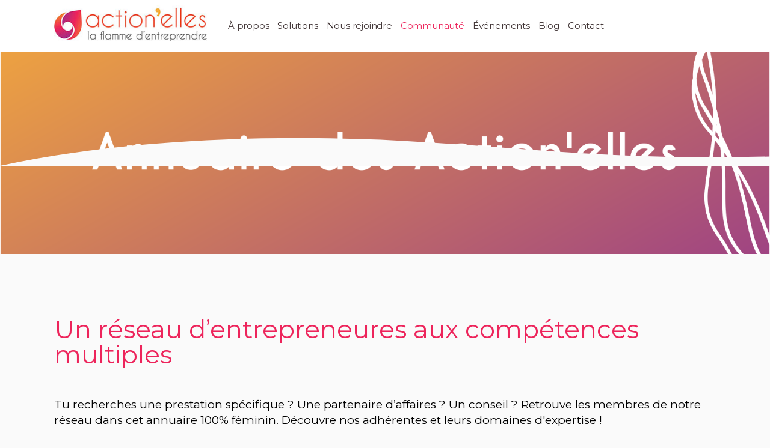

--- FILE ---
content_type: text/html; charset=utf-8
request_url: https://www.actionelles.fr/communaute/annuaire-des-action-elles/160:anne-laure-pons
body_size: 7570
content:
<!DOCTYPE html>
<html xmlns="http://www.w3.org/1999/xhtml" xml:lang="fr-fr" lang="fr-fr" dir="ltr">
<head>
	<meta name="viewport" content="width=device-width, initial-scale=1">
	<base href="https://www.actionelles.fr/communaute/annuaire-des-action-elles/160:anne-laure-pons" />
	<meta http-equiv="content-type" content="text/html; charset=utf-8" />
	<meta name="keywords" content=" Anne-Laure PONS" />
	<meta name="description" content=" ENTREPRISE A PROPOS CONTACT        Société  Travealth    Région  Ile-de-France    GALERIE  Avec Travealth, réduisez vot..." />
	<meta name="generator" content="Joomla! - Open Source Content Management" />
	<title> Anne-Laure PONS</title>
	<link href="/templates/rslibro/favicon.ico" rel="shortcut icon" type="image/vnd.microsoft.icon" />
	<link href="/media/com_rsdirectory/css/common.css?2060daa7fe3dce747ae10bb5d5a9f86c" rel="stylesheet" type="text/css" />
	<link href="/media/com_rsdirectory/css/jquery-ui-1.10.4.custom.min.css?2060daa7fe3dce747ae10bb5d5a9f86c" rel="stylesheet" type="text/css" />
	<link href="/media/com_rsdirectory/css/style.css?2060daa7fe3dce747ae10bb5d5a9f86c" rel="stylesheet" type="text/css" />
	<link href="/media/com_rsdirectory/css/font-awesome.min.css?2060daa7fe3dce747ae10bb5d5a9f86c" rel="stylesheet" type="text/css" />
	<link href="/media/jui/css/bootstrap.min.css?2060daa7fe3dce747ae10bb5d5a9f86c" rel="stylesheet" type="text/css" />
	<link href="/media/jui/css/bootstrap-responsive.min.css?2060daa7fe3dce747ae10bb5d5a9f86c" rel="stylesheet" type="text/css" />
	<link href="/media/jui/css/bootstrap-extended.css?2060daa7fe3dce747ae10bb5d5a9f86c" rel="stylesheet" type="text/css" />
	<link href="/media/com_rsdirectory/css/style30.css?2060daa7fe3dce747ae10bb5d5a9f86c" rel="stylesheet" type="text/css" />
	<link href="/plugins/system/jce/css/content.css?badb4208be409b1335b815dde676300e" rel="stylesheet" type="text/css" />
	<link href="/templates/rslibro/css/menu-animation.css" rel="stylesheet" type="text/css" />
	<link href="/plugins/system/spcookieconsent/assets/css/style.css" rel="stylesheet" type="text/css" />
	<link href="/media/mod_rsdirectory_simple_search/css/style.css?2060daa7fe3dce747ae10bb5d5a9f86c" rel="stylesheet" type="text/css" />
	<link href="/components/com_sppagebuilder/assets/css/font-awesome-5.min.css?73ee45a029f5bc0e36fdf5699a0b5203" rel="stylesheet" type="text/css" />
	<link href="/components/com_sppagebuilder/assets/css/font-awesome-v4-shims.css?73ee45a029f5bc0e36fdf5699a0b5203" rel="stylesheet" type="text/css" />
	<link href="/components/com_sppagebuilder/assets/css/animate.min.css?73ee45a029f5bc0e36fdf5699a0b5203" rel="stylesheet" type="text/css" />
	<link href="/components/com_sppagebuilder/assets/css/sppagebuilder.css?73ee45a029f5bc0e36fdf5699a0b5203" rel="stylesheet" type="text/css" />
	<link href="//fonts.googleapis.com/css?family=Montserrat:100,100italic,200,200italic,300,300italic,400,400italic,500,500italic,600,600italic,700,700italic,800,800italic,900,900italic&display=swap" rel="stylesheet" type="text/css" />
	<style type="text/css">
h1, h2, h3, h4, h5, h6, h1 a, h2 a, h3 a, h4 a, h5 a, h6 a, .btn, .menu, .menu_menu, .rstpl-top-position a, .rstpl-box-title, .breadcrumbs, .pager li > a, .newsfeed ol > li:before { font-family: 'Montserrat', sans-serif; }body, .carousel-caption h4, .rstpl-box-content, .rstpl-box-description, .rstpl-box-personal .rstpl-box-subtitle, .rstpl-box-full-width-vertical-image .rstpl-box-title, .rstpl-box-full-width-vertical-image .rstpl-box-subtitle, .rstpl-box-parallax .rstpl-box-title, .rstpl-box-pricing .rstpl-box-title, .rstpl-box-pricetag, .rstpl-box-thumb .rstpl-box-title, .rstpl-tabs .rstpl-box-title, .popover-title { font-family: 'Montserrat', sans-serif; }@media (min-width: 979px) { .rstpl-main-menu-position .navbar-inner, .rstpl-main-menu-full-width-position .navbar-inner { text-align: left; } }#sp-cookie-consent {background-color: #69008f; color: #ffffff; }#sp-cookie-consent a, #sp-cookie-consent a:hover, #sp-cookie-consent a:focus, #sp-cookie-consent a:active {color: #f5f5f5; }#sp-cookie-consent .sp-cookie-allow {background-color: #ffffff; color: #5400e6;}#sp-cookie-consent .sp-cookie-allow:hover, #sp-cookie-consent .sp-cookie-allow:active, #sp-cookie-consent .sp-cookie-allow:focus {color: #5400e6;}#section-id-1670169947462 .sppb-shape-container.sppb-bottom-shape > svg{
width: 100%;max-width: 100%;
height: 50px;
}
@media (max-width: 1199.98px) {#section-id-1670169947462 .sppb-shape-container.sppb-bottom-shape > svg{}}
@media (max-width: 991.98px) {#section-id-1670169947462 .sppb-shape-container.sppb-bottom-shape > svg{}}
@media (max-width: 767.98px) {#section-id-1670169947462 .sppb-shape-container.sppb-bottom-shape > svg{}}
@media (max-width: 575.98px) {#section-id-1670169947462 .sppb-shape-container.sppb-bottom-shape > svg{}}#section-id-1670169947462 .sppb-shape-container.sppb-bottom-shape > svg path, #section-id-1670169947462 .sppb-shape-container.sppb-bottom-shape > svg polygon{fill:#fafafa;}
	</style>
	<script type="application/json" class="joomla-script-options new">{"csrf.token":"d9eb616e9277b5d66ed534032de1b105","system.paths":{"root":"","base":""}}</script>
	<script src="/media/system/js/core.js?2060daa7fe3dce747ae10bb5d5a9f86c" type="text/javascript"></script>
	<script src="/media/jui/js/jquery.min.js?2060daa7fe3dce747ae10bb5d5a9f86c" type="text/javascript"></script>
	<script src="/media/jui/js/jquery-noconflict.js?2060daa7fe3dce747ae10bb5d5a9f86c" type="text/javascript"></script>
	<script src="/media/jui/js/jquery-migrate.min.js?2060daa7fe3dce747ae10bb5d5a9f86c" type="text/javascript"></script>
	<script src="/media/jui/js/bootstrap.min.js?2060daa7fe3dce747ae10bb5d5a9f86c" type="text/javascript"></script>
	<script src="/media/jui/js/jquery.ui.core.min.js?2060daa7fe3dce747ae10bb5d5a9f86c" type="text/javascript"></script>
	<script src="/media/jui/js/jquery.ui.sortable.min.js?2060daa7fe3dce747ae10bb5d5a9f86c" type="text/javascript"></script>
	<script src="/media/com_rsdirectory/js/jquery.ui.datepicker.min.js?2060daa7fe3dce747ae10bb5d5a9f86c" type="text/javascript"></script>
	<script src="/media/com_rsdirectory/js/common.js?2060daa7fe3dce747ae10bb5d5a9f86c" type="text/javascript"></script>
	<script src="/media/com_rsdirectory/js/modal-fix.js?2060daa7fe3dce747ae10bb5d5a9f86c" type="text/javascript"></script>
	<script src="/media/com_rsdirectory/js/script.js?2060daa7fe3dce747ae10bb5d5a9f86c" type="text/javascript"></script>
	<script src="/templates/rslibro/js/jquery/jquery.mobile.custom.js" type="text/javascript"></script>
	<script src="/templates/rslibro/js/device-dropdown-animation.js" type="text/javascript"></script>
	<script src="/templates/rslibro/js/menu-animation.js" type="text/javascript"></script>
	<script src="/templates/rslibro/js/sticky-menu.js" type="text/javascript"></script>
	<script src="/templates/rslibro/js/scrollReveal.min.js" type="text/javascript"></script>
	<script src="/templates/rslibro/js/jquery/jquery.ripple.js" type="text/javascript"></script>
	<script src="/templates/rslibro/js/jquery/jquery.animate.border.js" type="text/javascript"></script>
	<script src="/templates/rslibro/js/template.js" type="text/javascript"></script>
	<script src="/templates/rslibro/js/jquery/jquery.waypoints.min.js" type="text/javascript"></script>
	<script src="/templates/rslibro/js/velocity.min.js" type="text/javascript"></script>
	<script src="/templates/rslibro/js/jquery/jquery.roundabout.js" type="text/javascript"></script>
	<script src="/plugins/system/spcookieconsent/assets/js/script.js" type="text/javascript"></script>
	<script src="/media/mod_rsdirectory_simple_search/js/script.js?2060daa7fe3dce747ae10bb5d5a9f86c" type="text/javascript"></script>
	<script src="/components/com_sppagebuilder/assets/js/jquery.parallax.js?73ee45a029f5bc0e36fdf5699a0b5203" type="text/javascript"></script>
	<script src="/components/com_sppagebuilder/assets/js/sppagebuilder.js?73ee45a029f5bc0e36fdf5699a0b5203" defer="defer" type="text/javascript"></script>
	<script type="text/javascript">
var rsdir = {version: "2.1.6",token: "d9eb616e9277b5d66ed534032de1b105",root: "/",base: "/",isJ4: 0,files_limit: {}};
	</script>
	<link href="https://fonts.googleapis.com/css?family=Montserrat:300,400,700,400italic,700italic" rel="stylesheet" type="text/css" />

	<link href="/images/Favicon.png" rel="shortcut icon" type="image/vnd.microsoft.icon" />	<link rel="stylesheet" href="/templates/rslibro/css/components/com_rsdirectory.css" type="text/css" />
	<link rel="stylesheet" href="/templates/rslibro/css/modules/mod_rsdirectory_simple_search.css" type="text/css" />
	<link rel="stylesheet" href="/templates/rslibro/css/icons.css" type="text/css" />
	<link rel="stylesheet" href="/templates/rslibro/css/template.css" type="text/css" />
	<link rel="stylesheet" href="/templates/rslibro/css/theme/pink_intense.css" type="text/css" />
	</head>
<body class="site">
		<div id="rstpl-pagewrap" class="body custom_693">
		
<!-- Start Main Menu -->
<section class="rstpl-main-menu-position">
	<div class="container">
		<div class="rstpl-main-menu">
			<div class="navbar">
				<div class="container">
					<div class="navbar-inner row-fluid">
												<div class="span3 pull-left">
														<div class="brand hidden-desktop">
								<div class="">
	<div class="textalign-left">
		<a href="/index.php">
			<img src="/images/logo-actionelles.jpg" alt="" />
		</a>
</div></div>							</div>
							<div class="visible-desktop">
								<div class="">
	<div class="textalign-left">
		<a href="/index.php">
			<img src="/images/logo-actionelles.jpg" alt="" />
		</a>
</div></div>							</div>
													</div>
																		<div class="span9 pull-right">
							<div class="rstpl-menu-left-mobile">
							<ul class="nav menu">
<li class="item-140 deeper dropdown parent"><a href="#" >À propos</a><ul class="dropdown-menu unstyled small"><li class="item-529"><a href="/a-propos/notre-mission" >Notre mission</a></li><li class="item-899"><a href="/a-propos/nos-valeurs" >Nos valeurs</a></li><li class="item-148"><a href="/a-propos/notre-equipe" >Notre équipe</a></li><li class="item-150"><a href="/a-propos/nos-partenaires" >Nos partenaires</a></li><li class="item-812"><a href="/a-propos/presse" >Presse</a></li></ul></li><li class="item-142 deeper dropdown parent"><a href="#" >Solutions</a><ul class="dropdown-menu unstyled small"><li class="item-530"><a href="/solutions/porteuse-de-projet" >Porteuse de projet</a></li><li class="item-531"><a href="/solutions/cheffe-d-entreprise" >Cheffe d'entreprise</a></li><li class="item-525"><a href="/solutions/formation" >Formation</a></li></ul></li><li class="item-143 deeper dropdown parent"><a href="#" >Nous rejoindre </a><ul class="dropdown-menu unstyled small"><li class="item-164"><a href="/nous-rejoindre/adherente" >Adhérente</a></li><li class="item-483"><a href="/nous-rejoindre/benevole" >Bénévole</a></li><li class="item-527"><a href="/nous-rejoindre/recrutement" >Recrutement</a></li></ul></li><li class="item-533 active deeper dropdown parent"><a href="#" >Communauté</a><ul class="dropdown-menu unstyled small"><li class="item-693 current active"><a href="/communaute/annuaire-des-action-elles" >Annuaire des Action'elles</a></li><li class="item-535"><a href="/communaute/nos-expertes" >Nos Expertes</a></li></ul></li><li class="item-390 deeper dropdown parent"><a href="#" >Événements</a><ul class="dropdown-menu unstyled small"><li class="item-696"><a href="/evenements/agenda" >Agenda</a></li><li class="item-159"><a href="/evenements/challenge-ambition-elles" >Challenge Ambition'elles</a></li><li class="item-818"><a href="/evenements/forum-ambition-elles" >Forum Ambition'elles</a></li><li class="item-731"><a href="/evenements/entrepreneures-parlons-d-argent-sans-tabou" >Entrepreneures : parlons d’argent sans tabou !</a></li></ul></li><li class="item-526"><a href="/blog" >Blog</a></li><li class="item-145"><a href="/contact" >Contact</a></li></ul>
<a class="btn btn-toggle hidden-desktop">
	<span id="first-bar" class="icon-bar">&shy;</span>
	<span id="second-bar" class="icon-bar">&shy;</span>
	<span id="third-bar" class="icon-bar">&shy;</span>
</a>

							</div>
						</div>
											</div>
				</div>
			</div>
		</div>
	</div>
</section>
<!-- End Main Menu -->

<!-- Top Slideshow -->
<section class="rstpl-slideshow-full-width-position">
	<div class="row-fluid">
		<div class="span12">
			<div class="rstpl-sppagebuilder"><div class="rstpl-module"><div class="mod-sppagebuilder  sp-page-builder" data-module_id="180">
	<div class="page-content">
		<section id="section-id-1670169947462" class="sppb-section" ><div class="sppb-shape-container sppb-bottom-shape  sppb-shape-invert sppb-shape-to-front"><svg xmlns="http://www.w3.org/2000/svg" viewBox="0 0 1000 99" preserveAspectRatio="none"><path d="M768.06,59.54C687,48.21,607.41,28.42,526.35,17.15,347.45-7.73,155.24,13.87.07,99H1000V68.11A1149.19,1149.19,0,0,1,768.06,59.54Z"/><rect width="1000" height="0.04"/></svg></div><div class="sppb-row-overlay"></div><div class="sppb-row-container"><div class="sppb-row"><div class="sppb-row-column" id="column-wrap-id-1670169947461"><div id="column-id-1670169947461" class="sppb-column" ><div class="sppb-column-addons"><div id="sppb-addon-wrapper-1670169996344" class="sppb-addon-wrapper "><div id="sppb-addon-1670169996344" class="clearfix  "     ><div class="sppb-addon sppb-addon-text-block " ><div class="sppb-addon-content"></div></div><style type="text/css">#sppb-addon-1670169996344{
color: #ffffff;
}
@media (max-width: 1199.98px) {#sppb-addon-1670169996344{}}
@media (max-width: 991.98px) {#sppb-addon-1670169996344{}}
@media (max-width: 767.98px) {#sppb-addon-1670169996344{}}
@media (max-width: 575.98px) {#sppb-addon-1670169996344{}}#sppb-addon-1670169996344{
box-shadow: 0 0 0 0 #FFFFFF;
}#sppb-addon-1670169996344{
color: #ffffff;
}
@media (max-width: 1199.98px) {#sppb-addon-1670169996344{}}
@media (max-width: 991.98px) {#sppb-addon-1670169996344{}}
@media (max-width: 767.98px) {#sppb-addon-1670169996344{}}
@media (max-width: 575.98px) {#sppb-addon-1670169996344{}}#sppb-addon-wrapper-1670169996344{
}#sppb-addon-1670169996344 .sppb-addon-title{
}</style><style type="text/css">#sppb-addon-1670169996344 .sppb-addon-text-block{
text-align: center;
}
@media (max-width: 1199.98px) {#sppb-addon-1670169996344 .sppb-addon-text-block{}}
@media (max-width: 991.98px) {#sppb-addon-1670169996344 .sppb-addon-text-block{}}
@media (max-width: 767.98px) {#sppb-addon-1670169996344 .sppb-addon-text-block{}}
@media (max-width: 575.98px) {#sppb-addon-1670169996344 .sppb-addon-text-block{}}#sppb-addon-1670169996344 .sppb-addon-text-block .sppb-addon-content{
font-family: Montserrat;
font-weight: 500;
font-size: 50px;
line-height: 45px;
}
@media (max-width: 1199.98px) {#sppb-addon-1670169996344 .sppb-addon-text-block .sppb-addon-content{}}
@media (max-width: 991.98px) {#sppb-addon-1670169996344 .sppb-addon-text-block .sppb-addon-content{}}
@media (max-width: 767.98px) {#sppb-addon-1670169996344 .sppb-addon-text-block .sppb-addon-content{}}
@media (max-width: 575.98px) {#sppb-addon-1670169996344 .sppb-addon-text-block .sppb-addon-content{}}</style></div></div></div></div></div></div></div></section><style type="text/css">.sp-page-builder .page-content #section-id-1670232816099{box-shadow:0 0 0 0 #FFFFFF;}.sp-page-builder .page-content #section-id-1670232816099{padding-top:4px;padding-right:0px;padding-bottom:38px;padding-left:0px;margin-top:0px;margin-right:0px;margin-bottom:0px;margin-left:0px;}@media (max-width:1199.98px) {.sp-page-builder .page-content #section-id-1670232816099{padding-top:75px;padding-right:0px;padding-bottom:75px;padding-left:0px;margin-top:0px;margin-right:0px;margin-bottom:0px;margin-left:0px;}}@media (max-width:991.98px) {.sp-page-builder .page-content #section-id-1670232816099{padding-top:75px;padding-right:0px;padding-bottom:75px;padding-left:0px;margin-top:0px;margin-right:0px;margin-bottom:0px;margin-left:0px;}}@media (max-width:767.98px) {.sp-page-builder .page-content #section-id-1670232816099{padding-top:75px;padding-right:0px;padding-bottom:75px;padding-left:0px;margin-top:0px;margin-right:0px;margin-bottom:0px;margin-left:0px;}}@media (max-width:575.98px) {.sp-page-builder .page-content #section-id-1670232816099{padding-top:75px;padding-right:0px;padding-bottom:75px;padding-left:0px;margin-top:0px;margin-right:0px;margin-bottom:0px;margin-left:0px;}}#column-id-1670232816098{box-shadow:0 0 0 0 #FFFFFF;}#column-wrap-id-1670232816098{max-width:100%;flex-basis:100%;}@media (max-width:1199.98px) {#column-wrap-id-1670232816098{max-width:100%;flex-basis:100%;}}@media (max-width:991.98px) {#column-wrap-id-1670232816098{max-width:100%;flex-basis:100%;}}@media (max-width:767.98px) {#column-wrap-id-1670232816098{max-width:100%;flex-basis:100%;}}@media (max-width:575.98px) {#column-wrap-id-1670232816098{max-width:100%;flex-basis:100%;}}.sp-page-builder .page-content #section-id-1670246548493{box-shadow:0 0 0 0 #FFFFFF;}.sp-page-builder .page-content #section-id-1670246548493{padding-top:1px;padding-right:0px;padding-bottom:3px;padding-left:0px;margin-top:0px;margin-right:0px;margin-bottom:0px;margin-left:0px;}@media (max-width:1199.98px) {.sp-page-builder .page-content #section-id-1670246548493{padding-top:75px;padding-right:0px;padding-bottom:75px;padding-left:0px;margin-top:0px;margin-right:0px;margin-bottom:0px;margin-left:0px;}}@media (max-width:991.98px) {.sp-page-builder .page-content #section-id-1670246548493{padding-top:75px;padding-right:0px;padding-bottom:75px;padding-left:0px;margin-top:0px;margin-right:0px;margin-bottom:0px;margin-left:0px;}}@media (max-width:767.98px) {.sp-page-builder .page-content #section-id-1670246548493{padding-top:75px;padding-right:0px;padding-bottom:75px;padding-left:0px;margin-top:0px;margin-right:0px;margin-bottom:0px;margin-left:0px;}}@media (max-width:575.98px) {.sp-page-builder .page-content #section-id-1670246548493{padding-top:75px;padding-right:0px;padding-bottom:75px;padding-left:0px;margin-top:0px;margin-right:0px;margin-bottom:0px;margin-left:0px;}}#column-id-1670246548492{box-shadow:0 0 0 0 #FFFFFF;}#column-wrap-id-1670246548492{max-width:100%;flex-basis:100%;}@media (max-width:1199.98px) {#column-wrap-id-1670246548492{max-width:100%;flex-basis:100%;}}@media (max-width:991.98px) {#column-wrap-id-1670246548492{max-width:100%;flex-basis:100%;}}@media (max-width:767.98px) {#column-wrap-id-1670246548492{max-width:100%;flex-basis:100%;}}@media (max-width:575.98px) {#column-wrap-id-1670246548492{max-width:100%;flex-basis:100%;}}.sp-page-builder .page-content #section-id-1670169947462{background-image:url(/images/2022/12/19/annuaire.png);background-repeat:no-repeat;background-size:cover;background-attachment:inherit;background-position:50% 50%;box-shadow:0px 0px 0px 0px #FFFFFF;}.sp-page-builder .page-content #section-id-1670169947462{padding-top:140px;padding-right:0px;padding-bottom:140px;padding-left:0px;margin-top:0px;margin-right:0px;margin-bottom:0px;margin-left:0px;}@media (max-width:1199.98px) {.sp-page-builder .page-content #section-id-1670169947462{padding-top:75px;padding-right:0px;padding-bottom:75px;padding-left:0px;margin-top:0px;margin-right:0px;margin-bottom:0px;margin-left:0px;}}@media (max-width:991.98px) {.sp-page-builder .page-content #section-id-1670169947462{padding-top:75px;padding-right:0px;padding-bottom:75px;padding-left:0px;margin-top:0px;margin-right:0px;margin-bottom:0px;margin-left:0px;}}@media (max-width:767.98px) {.sp-page-builder .page-content #section-id-1670169947462{padding-top:75px;padding-right:0px;padding-bottom:75px;padding-left:0px;margin-top:0px;margin-right:0px;margin-bottom:0px;margin-left:0px;}}@media (max-width:575.98px) {.sp-page-builder .page-content #section-id-1670169947462{padding-top:75px;padding-right:0px;padding-bottom:75px;padding-left:0px;margin-top:0px;margin-right:0px;margin-bottom:0px;margin-left:0px;}}#column-id-1670169947461{box-shadow:0 0 0 0 #FFFFFF;}#column-wrap-id-1670169947461{max-width:100%;flex-basis:100%;}@media (max-width:1199.98px) {#column-wrap-id-1670169947461{max-width:100%;flex-basis:100%;}}@media (max-width:991.98px) {#column-wrap-id-1670169947461{max-width:100%;flex-basis:100%;}}@media (max-width:767.98px) {#column-wrap-id-1670169947461{max-width:100%;flex-basis:100%;}}@media (max-width:575.98px) {#column-wrap-id-1670169947461{max-width:100%;flex-basis:100%;}}</style>	</div>
</div>
</div></div>
		</div>
	</div>
</section>
<!-- End Top Slideshow-->

<!-- Start Breadcrumbs -->
<section class="rstpl-breadcrumbs-position">
	<div class="container">
		<div class="mod-sppagebuilder  sp-page-builder" data-module_id="182">
	<div class="page-content">
		<section id="section-id-1670232816099" class="sppb-section" ><div class="sppb-row-container"><div class="sppb-row"><div class="sppb-row-column" id="column-wrap-id-1670232816098"><div id="column-id-1670232816098" class="sppb-column" ><div class="sppb-column-addons"><div id="sppb-addon-wrapper-1671466799888" class="sppb-addon-wrapper "><div id="sppb-addon-1671466799888" class="clearfix  "     ><div class="sppb-addon sppb-addon-header"><h1 class="sppb-addon-title">Un réseau d’entrepreneures aux compétences multiples</h1></div><style type="text/css">#sppb-addon-1671466799888{
}
@media (max-width: 1199.98px) {#sppb-addon-1671466799888{}}
@media (max-width: 991.98px) {#sppb-addon-1671466799888{}}
@media (max-width: 767.98px) {#sppb-addon-1671466799888{}}
@media (max-width: 575.98px) {#sppb-addon-1671466799888{}}#sppb-addon-1671466799888{
box-shadow: 0 0 0 0 #FFFFFF;
}#sppb-addon-1671466799888{
}
@media (max-width: 1199.98px) {#sppb-addon-1671466799888{}}
@media (max-width: 991.98px) {#sppb-addon-1671466799888{}}
@media (max-width: 767.98px) {#sppb-addon-1671466799888{}}
@media (max-width: 575.98px) {#sppb-addon-1671466799888{}}#sppb-addon-wrapper-1671466799888{
}#sppb-addon-1671466799888 .sppb-addon-title{
}
#sppb-addon-1671466799888 .sppb-addon-title{
}</style><style type="text/css">#sppb-addon-1671466799888 .sppb-addon-header .sppb-addon-title{
font-family: Montserrat;
font-weight: 400;
font-size: 42px;
}
@media (max-width: 1199.98px) {#sppb-addon-1671466799888 .sppb-addon-header .sppb-addon-title{}}
@media (max-width: 991.98px) {#sppb-addon-1671466799888 .sppb-addon-header .sppb-addon-title{}}
@media (max-width: 767.98px) {#sppb-addon-1671466799888 .sppb-addon-header .sppb-addon-title{}}
@media (max-width: 575.98px) {#sppb-addon-1671466799888 .sppb-addon-header .sppb-addon-title{}}#sppb-addon-1671466799888 .sppb-addon.sppb-addon-header{
text-align: left;
}
@media (max-width: 1199.98px) {#sppb-addon-1671466799888 .sppb-addon.sppb-addon-header{text-align: left;}}
@media (max-width: 991.98px) {#sppb-addon-1671466799888 .sppb-addon.sppb-addon-header{text-align: left;}}
@media (max-width: 767.98px) {#sppb-addon-1671466799888 .sppb-addon.sppb-addon-header{text-align: left;}}
@media (max-width: 575.98px) {#sppb-addon-1671466799888 .sppb-addon.sppb-addon-header{text-align: left;}}#sppb-addon-1671466799888 .sppb-addon-header .sppb-addon-title{
margin-top: 0px;
margin-right: 0px;
margin-bottom: 50px;
margin-left: 0px;
padding-top: 0px;
padding-right: 0px;
padding-bottom: 0px;
padding-left: 0px;
color: #ed245b;
}
@media (max-width: 1199.98px) {#sppb-addon-1671466799888 .sppb-addon-header .sppb-addon-title{margin-top: 0px;
margin-right: 0px;
margin-bottom: 0px;
margin-left: 0px;padding-top: 0px;
padding-right: 0px;
padding-bottom: 0px;
padding-left: 0px;}}
@media (max-width: 991.98px) {#sppb-addon-1671466799888 .sppb-addon-header .sppb-addon-title{margin-top: 0px;
margin-right: 0px;
margin-bottom: 0px;
margin-left: 0px;padding-top: 0px;
padding-right: 0px;
padding-bottom: 0px;
padding-left: 0px;}}
@media (max-width: 767.98px) {#sppb-addon-1671466799888 .sppb-addon-header .sppb-addon-title{margin-top: 0px;
margin-right: 0px;
margin-bottom: 0px;
margin-left: 0px;padding-top: 0px;
padding-right: 0px;
padding-bottom: 0px;
padding-left: 0px;}}
@media (max-width: 575.98px) {#sppb-addon-1671466799888 .sppb-addon-header .sppb-addon-title{margin-top: 0px;
margin-right: 0px;
margin-bottom: 0px;
margin-left: 0px;padding-top: 0px;
padding-right: 0px;
padding-bottom: 0px;
padding-left: 0px;}}</style></div></div><div id="sppb-addon-wrapper-1670232831117" class="sppb-addon-wrapper "><div id="sppb-addon-1670232831117" class="clearfix  "     ><div class="sppb-addon sppb-addon-text-block " ><div class="sppb-addon-content">Tu recherches une prestation spécifique ? Une partenaire d’affaires ? Un conseil ? Retrouve les membres de notre réseau dans cet annuaire 100% féminin.&nbsp;Découvre nos adhérentes et leurs domaines d'expertise !<br><br>Si tu rêves d'intégrer notre annuaire, tu sais ce qu'il te reste à faire : rejoins notre communauté !&nbsp; &nbsp;&nbsp;<br></div></div><style type="text/css">#sppb-addon-1670232831117{
color: #000000;
border-radius: 0px;
}
@media (max-width: 1199.98px) {#sppb-addon-1670232831117{}}
@media (max-width: 991.98px) {#sppb-addon-1670232831117{}}
@media (max-width: 767.98px) {#sppb-addon-1670232831117{}}
@media (max-width: 575.98px) {#sppb-addon-1670232831117{}}#sppb-addon-1670232831117{
}#sppb-addon-1670232831117{
color: #000000;
border-radius: 0px;
}
@media (max-width: 1199.98px) {#sppb-addon-1670232831117{}}
@media (max-width: 991.98px) {#sppb-addon-1670232831117{}}
@media (max-width: 767.98px) {#sppb-addon-1670232831117{}}
@media (max-width: 575.98px) {#sppb-addon-1670232831117{}}#sppb-addon-wrapper-1670232831117{
}
@media (max-width: 1199.98px) {#sppb-addon-wrapper-1670232831117{}}
@media (max-width: 991.98px) {#sppb-addon-wrapper-1670232831117{}}
@media (max-width: 767.98px) {#sppb-addon-wrapper-1670232831117{}}
@media (max-width: 575.98px) {#sppb-addon-wrapper-1670232831117{}}#sppb-addon-1670232831117 .sppb-addon-title{
}</style><style type="text/css">#sppb-addon-1670232831117 .sppb-addon-text-block{
}#sppb-addon-1670232831117 .sppb-addon-text-block .sppb-addon-content{
font-family: Montserrat;
font-weight: 400;
font-size: 19px;
line-height: 26px;
}
@media (max-width: 1199.98px) {#sppb-addon-1670232831117 .sppb-addon-text-block .sppb-addon-content{}}
@media (max-width: 991.98px) {#sppb-addon-1670232831117 .sppb-addon-text-block .sppb-addon-content{}}
@media (max-width: 767.98px) {#sppb-addon-1670232831117 .sppb-addon-text-block .sppb-addon-content{}}
@media (max-width: 575.98px) {#sppb-addon-1670232831117 .sppb-addon-text-block .sppb-addon-content{}}</style></div></div></div></div></div></div></div></section><section id="section-id-1670246548493" class="sppb-section" ><div class="sppb-row-container"><div class="sppb-row"><div class="sppb-row-column" id="column-wrap-id-1670246548492"><div id="column-id-1670246548492" class="sppb-column" ><div class="sppb-column-addons"><div id="sppb-addon-wrapper-v_KElRKFLkZPomwXE8JNB" class="sppb-addon-wrapper "><div id="sppb-addon-v_KElRKFLkZPomwXE8JNB" class="clearfix  "     ><div class="sppb-button-wrapper"><a href="/nous-rejoindre/adherente"   id="btn-v_KElRKFLkZPomwXE8JNB" class="sppb-btn  sppb-btn-custom sppb-btn-lg sppb-btn-rounded">Devenir une Action'elles <i class="fas fa-angle-right" aria-hidden="true"></i></a></div><style type="text/css">#sppb-addon-v_KElRKFLkZPomwXE8JNB{
border-radius: 0px;
}
@media (max-width: 1199.98px) {#sppb-addon-v_KElRKFLkZPomwXE8JNB{}}
@media (max-width: 991.98px) {#sppb-addon-v_KElRKFLkZPomwXE8JNB{}}
@media (max-width: 767.98px) {#sppb-addon-v_KElRKFLkZPomwXE8JNB{}}
@media (max-width: 575.98px) {#sppb-addon-v_KElRKFLkZPomwXE8JNB{}}#sppb-addon-v_KElRKFLkZPomwXE8JNB{
}#sppb-addon-v_KElRKFLkZPomwXE8JNB{
border-radius: 0px;
}
@media (max-width: 1199.98px) {#sppb-addon-v_KElRKFLkZPomwXE8JNB{}}
@media (max-width: 991.98px) {#sppb-addon-v_KElRKFLkZPomwXE8JNB{}}
@media (max-width: 767.98px) {#sppb-addon-v_KElRKFLkZPomwXE8JNB{}}
@media (max-width: 575.98px) {#sppb-addon-v_KElRKFLkZPomwXE8JNB{}}#sppb-addon-wrapper-v_KElRKFLkZPomwXE8JNB{
margin-top: 0px;
margin-right: 0px;
margin-bottom: 30px;
margin-left: 0px;
}
@media (max-width: 1199.98px) {#sppb-addon-wrapper-v_KElRKFLkZPomwXE8JNB{margin-top: 0px;
margin-right: 0px;
margin-bottom: 30px;
margin-left: 0px;}}
@media (max-width: 991.98px) {#sppb-addon-wrapper-v_KElRKFLkZPomwXE8JNB{margin-top: 0px;
margin-right: 0px;
margin-bottom: 30px;
margin-left: 0px;}}
@media (max-width: 767.98px) {#sppb-addon-wrapper-v_KElRKFLkZPomwXE8JNB{}}
@media (max-width: 575.98px) {#sppb-addon-wrapper-v_KElRKFLkZPomwXE8JNB{}}#sppb-addon-v_KElRKFLkZPomwXE8JNB a {
	color: #ba1442;
}
#sppb-addon-v_KElRKFLkZPomwXE8JNB a:hover,
#sppb-addon-v_KElRKFLkZPomwXE8JNB a:focus,
#sppb-addon-v_KElRKFLkZPomwXE8JNB a:active {
	color: #ba1442;
}
#sppb-addon-v_KElRKFLkZPomwXE8JNB .sppb-addon-title{
}</style><style type="text/css">#sppb-addon-v_KElRKFLkZPomwXE8JNB #btn-v_KElRKFLkZPomwXE8JNB.sppb-btn-custom{
}
@media (max-width: 1199.98px) {#sppb-addon-v_KElRKFLkZPomwXE8JNB #btn-v_KElRKFLkZPomwXE8JNB.sppb-btn-custom{}}
@media (max-width: 991.98px) {#sppb-addon-v_KElRKFLkZPomwXE8JNB #btn-v_KElRKFLkZPomwXE8JNB.sppb-btn-custom{}}
@media (max-width: 767.98px) {#sppb-addon-v_KElRKFLkZPomwXE8JNB #btn-v_KElRKFLkZPomwXE8JNB.sppb-btn-custom{}}
@media (max-width: 575.98px) {#sppb-addon-v_KElRKFLkZPomwXE8JNB #btn-v_KElRKFLkZPomwXE8JNB.sppb-btn-custom{}}#sppb-addon-v_KElRKFLkZPomwXE8JNB #btn-v_KElRKFLkZPomwXE8JNB.sppb-btn-custom{
font-family: Montserrat;
font-weight: 600;
font-size: 16px;
line-height: 26px;
letter-spacing: 0px;
}
@media (max-width: 1199.98px) {#sppb-addon-v_KElRKFLkZPomwXE8JNB #btn-v_KElRKFLkZPomwXE8JNB.sppb-btn-custom{letter-spacing: 0px;}}
@media (max-width: 991.98px) {#sppb-addon-v_KElRKFLkZPomwXE8JNB #btn-v_KElRKFLkZPomwXE8JNB.sppb-btn-custom{letter-spacing: 0px;}}
@media (max-width: 767.98px) {#sppb-addon-v_KElRKFLkZPomwXE8JNB #btn-v_KElRKFLkZPomwXE8JNB.sppb-btn-custom{letter-spacing: 0px;}}
@media (max-width: 575.98px) {#sppb-addon-v_KElRKFLkZPomwXE8JNB #btn-v_KElRKFLkZPomwXE8JNB.sppb-btn-custom{letter-spacing: 0px;}}#sppb-addon-v_KElRKFLkZPomwXE8JNB #btn-v_KElRKFLkZPomwXE8JNB.sppb-btn-custom{
background-color: #ed245b;
color: #FFFFFF;
}#sppb-addon-v_KElRKFLkZPomwXE8JNB #btn-v_KElRKFLkZPomwXE8JNB.sppb-btn-custom:hover{
background-color: #ba1442;
color: #FFFFFF;
}#sppb-addon-v_KElRKFLkZPomwXE8JNB .sppb-btn i{
margin-top: 0px;
margin-right: 0px;
margin-bottom: 0px;
margin-left: 0px;
}
@media (max-width: 1199.98px) {#sppb-addon-v_KElRKFLkZPomwXE8JNB .sppb-btn i{margin-top: 0px;
margin-right: 0px;
margin-bottom: 0px;
margin-left: 0px;}}
@media (max-width: 991.98px) {#sppb-addon-v_KElRKFLkZPomwXE8JNB .sppb-btn i{margin-top: 0px;
margin-right: 0px;
margin-bottom: 0px;
margin-left: 0px;}}
@media (max-width: 767.98px) {#sppb-addon-v_KElRKFLkZPomwXE8JNB .sppb-btn i{}}
@media (max-width: 575.98px) {#sppb-addon-v_KElRKFLkZPomwXE8JNB .sppb-btn i{}}#sppb-addon-v_KElRKFLkZPomwXE8JNB .sppb-button-wrapper{
text-align: left;
}</style></div></div></div></div></div></div></div></section><style type="text/css">.sp-page-builder .page-content #section-id-1670232816099{box-shadow:0 0 0 0 #FFFFFF;}.sp-page-builder .page-content #section-id-1670232816099{padding-top:4px;padding-right:0px;padding-bottom:38px;padding-left:0px;margin-top:0px;margin-right:0px;margin-bottom:0px;margin-left:0px;}@media (max-width:1199.98px) {.sp-page-builder .page-content #section-id-1670232816099{padding-top:75px;padding-right:0px;padding-bottom:75px;padding-left:0px;margin-top:0px;margin-right:0px;margin-bottom:0px;margin-left:0px;}}@media (max-width:991.98px) {.sp-page-builder .page-content #section-id-1670232816099{padding-top:75px;padding-right:0px;padding-bottom:75px;padding-left:0px;margin-top:0px;margin-right:0px;margin-bottom:0px;margin-left:0px;}}@media (max-width:767.98px) {.sp-page-builder .page-content #section-id-1670232816099{padding-top:75px;padding-right:0px;padding-bottom:75px;padding-left:0px;margin-top:0px;margin-right:0px;margin-bottom:0px;margin-left:0px;}}@media (max-width:575.98px) {.sp-page-builder .page-content #section-id-1670232816099{padding-top:75px;padding-right:0px;padding-bottom:75px;padding-left:0px;margin-top:0px;margin-right:0px;margin-bottom:0px;margin-left:0px;}}#column-id-1670232816098{box-shadow:0 0 0 0 #FFFFFF;}#column-wrap-id-1670232816098{max-width:100%;flex-basis:100%;}@media (max-width:1199.98px) {#column-wrap-id-1670232816098{max-width:100%;flex-basis:100%;}}@media (max-width:991.98px) {#column-wrap-id-1670232816098{max-width:100%;flex-basis:100%;}}@media (max-width:767.98px) {#column-wrap-id-1670232816098{max-width:100%;flex-basis:100%;}}@media (max-width:575.98px) {#column-wrap-id-1670232816098{max-width:100%;flex-basis:100%;}}.sp-page-builder .page-content #section-id-1670246548493{box-shadow:0 0 0 0 #FFFFFF;}.sp-page-builder .page-content #section-id-1670246548493{padding-top:1px;padding-right:0px;padding-bottom:3px;padding-left:0px;margin-top:0px;margin-right:0px;margin-bottom:0px;margin-left:0px;}@media (max-width:1199.98px) {.sp-page-builder .page-content #section-id-1670246548493{padding-top:75px;padding-right:0px;padding-bottom:75px;padding-left:0px;margin-top:0px;margin-right:0px;margin-bottom:0px;margin-left:0px;}}@media (max-width:991.98px) {.sp-page-builder .page-content #section-id-1670246548493{padding-top:75px;padding-right:0px;padding-bottom:75px;padding-left:0px;margin-top:0px;margin-right:0px;margin-bottom:0px;margin-left:0px;}}@media (max-width:767.98px) {.sp-page-builder .page-content #section-id-1670246548493{padding-top:75px;padding-right:0px;padding-bottom:75px;padding-left:0px;margin-top:0px;margin-right:0px;margin-bottom:0px;margin-left:0px;}}@media (max-width:575.98px) {.sp-page-builder .page-content #section-id-1670246548493{padding-top:75px;padding-right:0px;padding-bottom:75px;padding-left:0px;margin-top:0px;margin-right:0px;margin-bottom:0px;margin-left:0px;}}#column-id-1670246548492{box-shadow:0 0 0 0 #FFFFFF;}#column-wrap-id-1670246548492{max-width:100%;flex-basis:100%;}@media (max-width:1199.98px) {#column-wrap-id-1670246548492{max-width:100%;flex-basis:100%;}}@media (max-width:991.98px) {#column-wrap-id-1670246548492{max-width:100%;flex-basis:100%;}}@media (max-width:767.98px) {#column-wrap-id-1670246548492{max-width:100%;flex-basis:100%;}}@media (max-width:575.98px) {#column-wrap-id-1670246548492{max-width:100%;flex-basis:100%;}}</style>	</div>
</div>

	</div>
</section>
<!-- End Breadcrumbs -->

<!-- Start Before Content -->
<section class="rstpl-before-content-position" data-sr="ease-in-out 100px">
	<div class="row-fluid">
		<div class="container">
			<div class="span12">
				<div class="rstpl-rsdirectory_simple_search"><h2 class="rstpl-title">Recherche annuaire</h2><div class="rstpl-module">
<div class="rsdir">
    <form class="rsdir-mod-simple-search rsdir-j30" action="/communaute/annuaire-des-action-elles/processus-filtres" method="post">
                    <div class="input-prepend input-append">
                                    <div class="btn-group pull-left ">
                                                    <div id="rsdir_simple_search_cat" class="btn dropdown-toggle" data-toggle="dropdown">Toutes les catégories <span class="caret"></span></div>
                            <input type="hidden" name="categories[]" value="0" />
                            <ul class="dropdown-menu" aria-labelledby="rsdir_simple_search_cat">
                                <li><a href="javascript: void(0);" data-value="0" data-text="Toutes les catégories">Toutes les catégories</a></li>
                                				
			<li><a href="javascript: void(0);" data-value="32" data-text="Administratif"> Administratif</a></li>
				
							
			<li><a href="javascript: void(0);" data-value="33" data-text="Architecture &amp; D&eacute;coration"> Architecture &amp; D&eacute;coration</a></li>
				
							
			<li><a href="javascript: void(0);" data-value="34" data-text="Artisanat &amp; Commerce"> Artisanat &amp; Commerce</a></li>
				
							
			<li><a href="javascript: void(0);" data-value="35" data-text="BTP"> BTP</a></li>
				
							
			<li><a href="javascript: void(0);" data-value="36" data-text="Banque &amp; Assurance"> Banque &amp; Assurance</a></li>
				
							
			<li><a href="javascript: void(0);" data-value="37" data-text="Beaut&eacute; &amp; Bien-&ecirc;tre"> Beaut&eacute; &amp; Bien-&ecirc;tre</a></li>
				
							
			<li><a href="javascript: void(0);" data-value="38" data-text="Coaching &amp; Formation"> Coaching &amp; Formation</a></li>
				
							
			<li><a href="javascript: void(0);" data-value="39" data-text="Culture &amp; Tourisme"> Culture &amp; Tourisme</a></li>
				
							
			<li><a href="javascript: void(0);" data-value="40" data-text="Communication &amp; Ev&egrave;nementiel"> Communication &amp; Ev&egrave;nementiel</a></li>
				
							
			<li><a href="javascript: void(0);" data-value="41" data-text="Comptabilit&eacute; &amp; Finance"> Comptabilit&eacute; &amp; Finance</a></li>
				
							
			<li><a href="javascript: void(0);" data-value="42" data-text="H&ocirc;tellerie &amp; Restauration"> H&ocirc;tellerie &amp; Restauration</a></li>
				
							
			<li><a href="javascript: void(0);" data-value="43" data-text="Immobilier"> Immobilier</a></li>
				
							
			<li><a href="javascript: void(0);" data-value="44" data-text="Juridique"> Juridique</a></li>
				
							
			<li><a href="javascript: void(0);" data-value="45" data-text="Mode"> Mode</a></li>
				
							
			<li><a href="javascript: void(0);" data-value="46" data-text="Sant&eacute;"> Sant&eacute;</a></li>
				
							
			<li><a href="javascript: void(0);" data-value="47" data-text="Sport &amp; Loisir"> Sport &amp; Loisir</a></li>
				
							
			<li><a href="javascript: void(0);" data-value="48" data-text="Autres"> Autres</a></li>
				
			                            </ul>
                                                </div>
                                    <input class="input-large pull-left " type="text" name="q" placeholder="Cliquez ici pour rechercher..." value="" />
                                    <button class="btn btn-secondary pull-left" type="submit">Envoyer</button>
                            </div>
                    
        <div>
            <input type="hidden" name="d9eb616e9277b5d66ed534032de1b105" value="1" />
                    </div>
    </form>
</div><!-- .rsdir --></div></div>
			</div>
		</div>
	</div>
</section>
<!-- End Before Content -->

<section class="rstpl-all-content-position">
	<div class="container">
		<div class="row-fluid">
				<div class="span12">
										<div id="system-message-container">
			<div id="system-message">
							<div class="alert alert-info">
										<a class="close" data-dismiss="alert">×</a>

											<h4 class="alert-heading">Info</h4>
						<div>
															<div class="alert-message">L'entrée est en attente de modération et sera publiée dès qu'il est accepté par un modérateur.</div>
													</div>
									</div>
					</div>
	</div>

	<!-- Start Content -->
				<div id="rstpl-com_rsdirectory" class="rstpl-content"> 
				<main id="main">
					
				</main>
				</div>
	<!-- End Content -->
						
					</div>
				</div>
	</div>
</section>

<!-- Start Bottom Fluid -->
<section class="rstpl-bottom-fluid-position">
	<div class="row-fluid">
		<div class="container">
					<!-- Start Bottom Fluid A -->
			<div class="span4" data-rs="enter bottom, and ease-in-out 100px">
				<div class="rstpl-custom"><div class="rstpl-module">

<div class="custom"  >
	<p style="font-family: 'Montserrat', sans-serif; color: #fff !important; font-weight: 700 !important; font-size: 18px !important; margin: 0 0 0px !important; padding: 50px 0 25px 0 !important;">Action'elles Île-de-France</p>
<p><span style="font-size: 10pt;"><strong>La Filature</strong> - Bâtiment 5</span><br /><span style="font-size: 10pt;">32 rue du Faubourg Poissonnière, 75010 PARIS</span><br /><span style="font-size: 10pt;"> 07 68 69 63 88</span><br /><a href="mailto:rhonealpes@actionelles.fr" style="font-size: 10pt; color: #a2a2a2 !important;">idf@actionelles.fr</a></p></div>
</div></div>
			</div>
			<!-- End Bottom Fluid A -->
							<!-- Start Bottom Fluid B -->
			<div class="span4" data-rs="wait 0.1s and then enter bottom, and ease-in-out 100px">
				<div class="rstpl-custom"><div class="rstpl-module">

<div class="custom"  >
	<p style="font-family: 'Montserrat', sans-serif; color: #fff !important; font-weight: 700 !important; font-size: 18px !important; margin: 0 0 0px !important; padding: 50px 0 25px 0 !important;">Action’elles Auvergne-Rhône-Alpes</p>
<p><span style="font-size: 10pt;"><strong>Maison des Italiens</strong> - 1er étage </span><br /><span style="font-size: 10pt;">82 rue du Dauphiné, 69003 LYON</span><br /><span style="font-size: 10pt;"> 09 61 35 81 69</span><br /><a href="mailto:rhonealpes@actionelles.fr"><span style="font-size: 10pt;">rhonealpes@actionelles.fr</span><br /></a></p></div>
</div></div>
			</div>
			<!-- Start Bottom Fluid B -->
							<!-- Start Bottom Fluid C -->
			<div class="span4" data-rs="wait 0.2s and then enter bottom, and ease-in-out 100px">
				<div class="rstpl-custom"><div class="rstpl-module">

<div class="custom"  >
	<p style="font-family: 'Montserrat', sans-serif; color: #fff !important; font-weight: 700 !important; font-size: 18px !important; margin: 0 0 0px !important; padding: 50px 0 25px 0 !important;">Action'elles Nouvelle Aquitaine</p>
<p>Chez <strong>Nathalie Froissart</strong><br /><span style="font-size: 10pt;">18 rue du Faubourg Saint-Gilles, 17700 SURGÈRES</span><br />07 68 69 63 88<br /><span style="font-size: 10pt;"><a href="mailto:nouvelleaquitaine@actionelles.fr">nouvelleaquitaine@actionelles.fr</a></span></p></div>
</div></div>
			</div>
			<!-- Start Bottom Fluid C -->
						</div>
	</div>
</section>
<!-- End Bottom Fluid -->

<!-- Start Footer -->
<section class="rstpl-footer-position">
	<div class="row-fluid">
		<div class="container">
						<div class="span8">
				<div class=" textalign-right">

<div class="custom textalign-right"  >
	<p style="text-align: left;">© 2023&nbsp; Action’elles -<a href="/mentions-legales" style="color: #a2a2a2;"> Mentions‌ légales </a> - <a href="/politique-de-confidentialite" style="color: #a2a2a2;"> Politique de confidentialité </a>- Design‌ et‌ réalisation‌ - <a href="https://www.bleu-ebene.com" target="_blank" rel="noopener noreferrer" style="color: #a2a2a2;">bleu-ebene.com</a> - Illustrations - <a href="https://fr.freepik.com/auteur/vectorjuice" target="_blank" rel="noopener noreferrer" style="color: #a2a2a2;">fr.freepik.com/auteur/vectorjuice</a></p></div>
</div>
							</div>
									<div class="span4">
				

<div class="custom"  >
	<p style="float: right !important;"><a style="border: none !impirtant; tex-transform: none;" title="instagram/actionelles/" href="https://www.instagram.com/actionelles/" target="_blank" rel="noopener noreferrer"><img style="margin-right: 20px; float: right;" src="/images/instagram.png" alt="linkedin" width="32" height="32" /></a><a title="facebook.com/Actionelles.association/" href="https://fr-fr.facebook.com/Actionelles.association/" target="_blank" rel="noopener noreferrer"><img style="margin-right: 20px; float: right;" src="/images/facebook.png" alt="linkedin" width="32" height="32" /></a><a title="linkedin.com/company/action'elles" href="https://www.linkedin.com/company/action'elles/" target="_blank" rel="noopener noreferrer"><img style="margin-right: 20px; float: right;" src="/images/linkedin.png" alt="linkedin" width="32" height="32" /></a></p>
<p style="text-align: right;"> </p></div>

							</div>
					</div>
	</div>
</section>
<!-- End Footer -->
				<a href="javascript:void(0)" class="rstpl-go-top visible-desktop"></a>
			</div>
			
<div id="sp-cookie-consent" class="position-bottom_left"><div><div class="sp-cookie-consent-content">Le site Action'elles utilise des cookies pour vous assurer la meilleure expérience utilisateur pour son fonctionnement, merci d'autoriser les cookies. </div><div class="sp-cookie-consent-action"><a class="sp-cookie-close sp-cookie-allow" href="#">J'accepte</a></div></div></div></body>
</html>

--- FILE ---
content_type: text/css
request_url: https://www.actionelles.fr/media/com_rsdirectory/css/common.css?2060daa7fe3dce747ae10bb5d5a9f86c
body_size: 1064
content:
/* Some bootstrap CSS (which is not found in the Joomla! bootstrap ) */

.media,
.media-body {
	overflow: hidden;
	*overflow: visible;
	zoom: 1;
}

.media,
.media .media {
	margin-top: 15px;
}

.media:first-child {
	margin-top: 0;
}

.media-object {
	display: block;
}

.media-heading {
	margin: 0 0 5px;
}

.media > .pull-left {
	margin-right: 10px;
}

.media > .pull-right {
	margin-left: 10px;
}

.media-list {
	margin-left: 0;
	list-style: none;
}

.rsdir-field-wrapper {
	margin-bottom: 20px;
}

#rsdir-captcha-refresh,
.rsdir-toggle-help {
	cursor: pointer;
}

.rsdir-images-list {
    margin: 10px 0 0 0 !important;
	padding: 0 !important;
}

.rsdir-images-list li {
    float: left;
    margin: 0 8px 8px 0 !important;
    list-style: none;
    border: 1px solid #cacaca;
    position: relative;
	padding: 3px !important;
}

.rsdir-images-list .rsdir-delete-file {
	position: absolute;
    top: 10px;
    right: 10px;
    cursor: pointer;
	height: 16px;
	display: none !important;
}

.rsdir-images-list .rsdir-image-loader {
	position: absolute;
    top: 10px;
    right: 10px;
    cursor: pointer;
	height: 16px;
}

.rsdir-images-list .rsdir-file:hover .rsdir-delete-file {
	display: block !important;
}

.rsdir-images-list .rsdir-file:hover .hide.rsdir-delete-file {
	display: none !important;
}

.ui-datepicker-calendar tr {
    border: none;
}

.rsdir-placeholders-wrapper {
    position: relative;
}

.rsdir-placeholders {
    position: absolute;
    z-index: 9999;
    background-color: #eee;
    list-style-type: none !important;
    margin: 0 !important;
    padding-right: 10px;
    padding: 0 !important;
	font-size: 13px !important;
	white-space: normal !important;
}

.rsdir-placeholders li {
    padding: 5px 10px !important;
}

.rsdir-placeholders li:hover {
    cursor: pointer;
    background-color: #DFDFDF;
}

.rsdir-map {
    margin-top: 15px;
	margin-bottom: 15px;
}

#rsdir-map-results td {
	vertical-align: middle;
}

.rsdir-order-files td,
.rsdir-order-files img {
    cursor: move;
}

.rsdir-hide {
    display: none !important;
}

.rsdir-block {
    display: block !important;
}

.rsdir-required {
	color: #B94A48;
	font-weight: bold;
	cursor: pointer;
}

[class^="rsdir-icon-"],
[class*=" rsdir-icon-"] {
    display: inline-block;
    width: 16px;
    height: 16px;
}

.rsdir-icon-x {
    background: url("../images/icon-16-x.png");
}

.rsdir-icon-remove {
    background: url("../images/icon-16-minus.png");
}

.rsdir-icon-new {
	background: url("../images/icon-16-plus.png");
}

.rsdir-files-list {
    margin: 10px 0 0;
}

.rsdir-files-list .icon-remove {
    cursor: pointer;
    color: #B94A48;
    background-image: none;
}

.rsdir-files-list a,
.rsdir-files-table a {
    background: transparent url("../images/icon-16-file.png") no-repeat 10px center;
    padding: 10px 0 10px 35px;
}

.rsdir-tabs .tab-content > .tab-pane {
    display: block !important;
    position: absolute !important;
    top: -9999px !important;
	width: 100% !important;
}

.rsdir-tabs .tab-content > .active {
    position: static !important;
    top: auto !important;
}

.error .rsdir-renew-label {
    box-shadow: inherit !important;
    color: inherit !important;
}

.rsdir-no-image {
    display: block;
    background: #FBFBF1 url('../images/no-image.png') no-repeat center center;
}

.rsdir-file-upload {
	margin-bottom: 5px;
}

.rsdir-clear-upload {
	cursor: pointer;
	vertical-align: middle;
}

.rsdir-delete-file {
	cursor: pointer;
}

.rsdir-dropdown {
	height: auto !important;
}

.rsdir-map-field {
	margin-bottom: 5px;	
}

.rsdir-map-field > div {
	margin-left: 5px;
}

.rsdir-map-field > div:first-child {
	margin-left: 0;
}

.search-field input {
	height: 16px !important;
	margin-bottom: 0 !important;
}

/* Bootstrap Css Map Fix*/
.gm-style img { 
    max-width: none !important;
}
/* Bootstrap Css Map Fix*/
.gm-style label { 
    width: auto !important;
    display: inline !important; 
}

--- FILE ---
content_type: text/css
request_url: https://www.actionelles.fr/media/com_rsdirectory/css/style.css?2060daa7fe3dce747ae10bb5d5a9f86c
body_size: 2165
content:
.hide {
    display:none;
}
/* Clearfix */
.clearfix {
    *zoom: 1;
}
.clearfix:before,
.clearfix:after {
    display: table;
    content:" ";
}
.clearfix:after {
    clear: both;
}

#adminForm {
    position: relative;
}

.rsdir-entry,
.rsdir-credit-package {
    margin-bottom: 15px;
    padding-bottom: 10px;
    border-bottom: 1px solid #cacaca;
}

#rs_tt {
    padding: 10px;
    background-color: #FFF;
    border: 1px solid #E6E6E6;
    display: block;
    position: absolute;
}

.rsdir-categories-list {
    list-style: none !important;
    margin: 0 !important;
}

.recaptchatable td {
    line-height: normal !important;
}

.rsdir-listing {
	border: 1px solid #ddd;
    margin-bottom: 20px;
    padding: 10px;
    position: relative;
}

.rsdir-listing-promoted {
	border: 1px solid #ddd;
	border-color: rgba(70, 136, 71, .50);
	background-color: rgba(70, 136, 71, .05);
}

#rsdir-map-search-results .rsdir-map-promoted td,
#rsdir-map-results .rsdir-map-promoted td {
	border-color: rgba(70, 136, 71, .50);
	background-color: rgba(70, 136, 71, .05);
}

.rsdir-listing-promoted .rsdir-price-wrapper {
	background-color: rgba(70, 136, 71, .75);
	border-color: rgb(70, 136, 71);
	color: #fff;
}

.rsdir-listing-unpublished,
.rsdir-listing-expired {
    background-color: #fbeeee;
	border-color: #e48b8b;
}

.rsdir-listing-unpublished .rsdir-price-wrapper,
.rsdir-listing-expired .rsdir-price-wrapper {
	background-color: #e48b8b;
	border-color: #d85a5a;
	color: #fff;
}

.rsdir-listing-thumb-wrapper {
    margin-bottom: 10px;
	text-align: center;
}

.rsdir-listing .thumbnail {
    position: relative;
    margin: 0 auto 9px auto;
}

.rsdir-listing-images-count {
    position: absolute;
    bottom: 4px;
    right: 4px;
	display: none;
}

.rsdir-listing-thumb-wrapper .rsdir-listing-images-count {
	display: none;
}

.rsdir-listing-thumb-wrapper:hover .rsdir-listing-images-count {
	display: block;
}

.rsdir-listing-title {
    font-weight: normal;
    font-size: 17px;
    margin-top: 0;
}

.rsdir-listing-big-subtitle {
    font-size: 14px;
}

.rsdir-listing-small-subtitle {
    margin: 12px 0;
    font-size: 12px;
}

.rsdir-listing-rating-wrap {
    margin-bottom: 12px;
    line-height: 19px;
    height: 24px;
	text-align: center;
}

.rsdir-listing-rating {
    display: inline-block;
}

.rsdir-listing-price,
.rsdir-detail-price {
    font-size: 16px;
	text-align: center;
}

.rsdir-listing-price-label,
.rsdir-detail-price-label {
    font-size: 15px;
}

.rsdir-listing-expiry-date {
    font-size: 14px;
    font-weight: bold;
    border-top: 1px solid #f2f2f2;
    border-bottom: 1px solid #f2f2f2;
    padding: 15px 0;
    margin-bottom: 15px;
}

.rsdir-detail-expiry-date {
    padding: 6px 8px 0 8px;
}

.rsdir-listing-expiry-date-label {
    color: #b2b2b2;
}

.rsdir-listing-meta,
.rsdir-detail-meta {
    font-size: 12px;
}

/* Portrait tablet to landscape and desktop */
@media (max-width: 970px) {
    .rsdir-listing-rating-wrap {
        text-align: center;
    }
}

#rsdir-gallery .thumbnails {
    margin: auto auto 10px auto;
}

#rsdir-gallery .thumbnail {
    cursor: pointer;
}

.rsdir-detail-title {
    font-size: 20px;
}

.rsdir-detail-section,
.rsdir-detail-section-title {
    border-bottom: 1px solid #eee;
    margin: 14px 0 10px 0;
    padding-bottom: 15px;
}

.rsdir-detail-big-subtitle,
.rsdir-detail-section-title {
    font-size: 16px;
}

.rsdir-youtube-video {
    margin-bottom: 15px;
}

.rsdir-detail-rating-wrapper {
    line-height: 16px;
}

.rsdir-detail-rating {
    display: inline-block;
    min-width: 96px !important;
}

.rsdir-detail-rating > img {
    float: left;
}

.rsdir-detail-caption {
    font-weight: bold;
}

.rsdir-detail-value {
    display: inline;
}

.fb-comments, .fb-comments iframe[style], .fb-like-box, .fb-like-box iframe[style] {width: 100% !important;}
.fb-comments span, .fb-comments iframe span[style], .fb-like-box span, .fb-like-box iframe span[style] {width: 100% !important;}

.rsdir-transaction-details .control-label {
    padding-top: 0 !important;
}

.rsdir-transaction-details .label {
    font-size: inherit;
}

.media .media,
.media .media-more,
.media .media-less {
    margin-left: 30px;
}

.rsdir-categories-list .media {
    margin-top: 0 !important;
}

.rsdir-filter-bar select {
    margin-left: 5px !important;
}

.rsdir-sep {
    color: #eee;
    margin:20px 0;
    opacity: 1;
}

.control-group .rsdir-placeholders {
	margin-top: -9px !important;
}

.rsdir-info-window {
    overflow: hidden;
}

.rsdir-load-more {
    text-align: center;
}

.rsdir-load-more .btn {
    width: 40%;
}

.mfp-s-loading .mfp-arrow { 
   display: none;
}

#rsdir-captcha-refresh:before,
.rsdir-toggle-help:before,
.rsdir-add-file-upload .icon-plus:before,
.rsdir-entry-fav .icon-star:before,
.rsdir-entry-fav .icon-star-empty:before {
	content: none !important;
}

#rsdir-captcha-refresh,
.rsdir-toggle-help,
.rsdir-add-file-upload .icon-plus,
.rsdir-entry-fav .icon-star,
.rsdir-entry-fav .icon-star-empty {
	background-image: url(../images/glyphicons-halflings.png) !important;
	background-repeat: no-repeat !important;
	display: inline-block !important;
	height: 14px !important;
	line-height: 14px !important;
	margin-top: 1px !important;
	vertical-align: text-top !important;
	width: 14px !important;
}

#rsdir-captcha-refresh {
	background-position: -240px -23px !important;
}

.rsdir-toggle-help {
  background-position: -96px -96px !important;
}

.rsdir-add-file-upload .icon-plus {
	background-position: -408px -96px !important;
}

.rsdir-entry-fav .icon-star {
    background-position: -120px 0 !important;
}

.rsdir-entry-fav .icon-star-empty {
    background-position: -144px 0 !important;
}

.rsdir .form-horizontal .control-label {
    text-align: left;
}

.rsdir .controls > .radio:first-child,
.rsdir .controls > .checkbox:first-child {
    padding-top: 0;
}

.rsdir-filter-caption {
    font-size: 14px;
    margin-bottom: 5px;
    font-weight: bold;
}

.rsdir-filter-more {
    display: block;
}

.rsdir-filter-more.for-inline {
    margin-top: 5px;
}

.rsdir-iframe-modal .modal-body {
	max-height: none;
}

.rsdir-iframe-modal iframe {
	border: none;
	width: 100%;
}

.rsdir-contact-modal.modal, #rsdir-report-modal {
	margin: 0;
	left: 50%;
	-webkit-transform: translateX(-50%);
	-moz-transform: translateX(-50%);
	-ms-transform: translateX(-50%);
	-o-transform: translateX(-50%);
	transform: translateX(-50%);
}

.rsdir-contact-modal .modal-body, #rsdir-report-modal .modal-body {
	max-height: 100%;
}

#rsdir-claim-modal .modal-body,
#rsdir-contact-modal .modal-body {
    overflow: auto;
}

.rsdir-loader {
	background:url("../images/loader.gif");
	background-position: center;
	background-repeat: no-repeat;
}

.rsdir-claim-btn-wrapper,
.rsdir-contact-btn-wrapper {
	text-align: center;
}

.row-fluid.rsdir-3-columns > .span4 .rsdir-listing-detail-part,
.row-fluid.rsdir-3-columns > .span4 .rsdir-listing-thumb-part,
.row-fluid.rsdir-3-columns > .span6 .rsdir-listing-detail-part,
.row-fluid.rsdir-3-columns > .span6 .rsdir-listing-thumb-part,
.row-fluid.rsdir-2-columns > .span6 .rsdir-listing-detail-part,
.row-fluid.rsdir-2-columns > .span6 .rsdir-listing-thumb-part {
    width: 100%;
    margin: 0;
}

/* letters well */
.rsdir .rsdir-letters .alpha-link {
    display:inline-block;
    margin: 5px 0px;
}
.rsdir .rsdir-letters .alpha-link.alpha-no-link {
    padding:10px;
    background:#788cb0;
    color:#ffffff;
}
.rsdir .rsdir-letters .alpha-link a{
    color:#ffffff;
    display:block;
    padding:10px;
    background:#3060b4;
    text-decoration: none;
}
.rsdir .rsdir-letters .alpha-link a:hover {
    background: #457cdd;
    transform: scale(1.1,1.1);
}

.rsdir .rsdir-letters .alpha-link.selected.alpha-no-link,
.rsdir .rsdir-letters .alpha-link.selected a:hover,
.rsdir .rsdir-letters .alpha-link.selected a{
    background: #457cdd;
}

@media (max-width: 767px) {
	.rsdir-contact-modal.modal, #rsdir-report-modal {
		width: 70% !important;
	}
}

@media (max-width: 480px) {
	.rsdir-contact-modal.modal, #rsdir-report-modal {
		width: 85% !important;
	}
}

@media (max-width: 320px) {
	.rsdir-contact-modal.modal, #rsdir-report-modal {
		width: 95% !important;
	}
}

.rsdir-disbale-scroll {
	overflow:hidden;
}

#rsdirectory_remove_data_and_close_account
{
    display: none;
}

/* Magnific Popup Contact */
.rsdir-contact-magnific-popup,
.rsdir-claim-magnific-popup {
    background:#ffffff;
    margin:20px auto;
    padding:20px;
    position:relative;
    display:none;
}
.rsdir-report-magnific-popup, .rsdir-owner-reply-magnific-popup, .rsdir-error-messages-popup {
    background:#ffffff;
    margin:20px auto;
    padding:20px;
    position:relative;
}
.rsdir-owner-reply-magnific-popup, .rsdir-error-messages-popup {
    width:80%;
}
.rsdir-report-magnific-popup iframe, .rsdir-owner-reply-magnific-popup iframe {
    width:100%;
    border: 0px;
}
.rsdir-report-magnific-popup .magnific-header h3, .rsdir-owner-reply-magnific-popup .magnific-header h3, .rsdir-error-messages-popup .magnific-header h3{
    border-bottom: 1px solid #ccc;
    padding-bottom: 10px;
}

@media (max-width: 767px) {
    .rsdir-contact-magnific-popup, .rsdir-claim-magnific-popup, .rsdir-report-magnific-popup, .rsdir-owner-reply-magnific-popup {
        width: 70% !important;
    }
}

@media (max-width: 480px) {
    .rsdir-contact-magnific-popup, .rsdir-claim-magnific-popup, .rsdir-report-magnific-popup, .rsdir-owner-reply-magnific-popup {
        width: 85% !important;
    }
}

@media (max-width: 320px) {
    .rsdir-contact-magnific-popup, .rsdir-claim-magnific-popup, .rsdir-report-magnific-popup, .rsdir-owner-reply-magnific-popup {
        width: 95% !important;
    }
}


--- FILE ---
content_type: text/css
request_url: https://www.actionelles.fr/media/com_rsdirectory/css/style30.css?2060daa7fe3dce747ae10bb5d5a9f86c
body_size: 369
content:
/* modal fixes */
.rsdir-contact-modal .modal-body *,
#rsdir-report-modal .modal-body *{
    box-sizing:border-box;
}

.rsdir-contact-modal .modal-body .control-group select,
.rsdir-contact-modal .modal-body .control-group input[type="text"],
.rsdir-contact-modal .modal-body .control-group input[type="password"],
.rsdir-contact-modal .modal-body .control-group input[type="datetime"],
.rsdir-contact-modal .modal-body .control-group input[type="datetime-local"],
.rsdir-contact-modal .modal-body .control-group input[type="date"],
.rsdir-contact-modal .modal-body .control-group input[type="month"],
.rsdir-contact-modal .modal-body .control-group input[type="time"],
.rsdir-contact-modal .modal-body .control-group input[type="week"],
.rsdir-contact-modal .modal-body .control-group input[type="number"],
.rsdir-contact-modal .modal-body .control-group input[type="email"],
.rsdir-contact-modal .modal-body .control-group input[type="url"],
.rsdir-contact-modal .modal-body .control-group input[type="search"],
.rsdir-contact-modal .modal-body .control-group input[type="tel"],
.rsdir-contact-modal .modal-body .control-group input[type="color"],
.rsdir-contact-modal .modal-body .control-group .uneditable-input {
    height: 28px;
}

#rsdir-report-modal .modal-body .control-group select,
#rsdir-report-modal .modal-body .control-group input[type="text"],
#rsdir-report-modal .modal-body .control-group input[type="password"],
#rsdir-report-modal .modal-body .control-group input[type="datetime"],
#rsdir-report-modal .modal-body .control-group input[type="datetime-local"],
#rsdir-report-modal .modal-body .control-group input[type="date"],
#rsdir-report-modal .modal-body .control-group input[type="month"],
#rsdir-report-modal .modal-body .control-group input[type="time"],
#rsdir-report-modal .modal-body .control-group input[type="week"],
#rsdir-report-modal .modal-body .control-group input[type="number"],
#rsdir-report-modal .modal-body .control-group input[type="email"],
#rsdir-report-modal .modal-body .control-group input[type="url"],
#rsdir-report-modal .modal-body .control-group input[type="search"],
#rsdir-report-modal .modal-body .control-group input[type="tel"],
#rsdir-report-modal .modal-body .control-group input[type="color"],
#rsdir-report-modal .modal-body .control-group .uneditable-input {
    height: 28px;
}

#rsdir-owner-reply-modal iframe{
    height:100%;
}

select#fields_category_id {
    margin-bottom:0px;
}

.rsdir-field-wrapper label.rsdir-label {
    display:inline-block;
}

.rsdir-field-wrapper > .input-prepend,
.rsdir-field-wrapper > .input-append,
.rsdir-field-wrapper > .rsdir-field {
    display:block;
}

.rsdir-captcha-wrapper label.rsdir-label {
    display:block;
}


@media print {
    a:after { content:''; }
    a[href]:after { content: none !important; }

}


--- FILE ---
content_type: text/css
request_url: https://www.actionelles.fr/templates/rslibro/css/menu-animation.css
body_size: 481
content:
.dropdown-menu > li > a:after {
	display: none;
}
.dropdown-menu.animated-ltr > li > a:after, .dropdown-menu.animated-rtl > li > a:after {
	display: block;
}
.dropdown.parent .dropdown-menu.animated-ltr, .dropdown.parent .dropdown-menu.animated-rtl {
	animation-name: slideTopToBottom;
	animation-duration: .2s;
	animation-iteration-count: 1;
	animation-timing-function: ease;
	animation-fill-mode: forwards;
	display: block;
	opacity: 1;
}
.dropdown-submenu.parent .dropdown-menu.animated-ltr {
	animation-name: slideLeftToRight;
	animation-duration: .2s;
	animation-iteration-count: 1;
	animation-timing-function: ease;
	animation-fill-mode: forwards;
	visibility: visible !important;
}
.dropdown-submenu.parent .dropdown-menu.animated-rtl {
	animation-name: slideRightToLeft;
	animation-duration: .2s;
	animation-iteration-count: 1;
	animation-timing-function: ease;
	animation-fill-mode: forwards;
	visibility: visible !important;
}
[dir="ltr"] .dropdown-submenu > .dropdown-menu.animated-rtl {
	left: -15px;
	margin: 0 15px 0 0;
}
[dir="ltr"] .dropdown-submenu > .dropdown-menu.animated-rtl:before {
	border-right: none;
	left: auto;
	right: -10px;
}
[dir="ltr"] .dropdown-menu.animated-rtl > li > a {
	padding: 15px 15px 15px 30px;
}
[dir="ltr"] .dropdown-menu.animated-rtl > .dropdown-submenu > a:after {
	right: auto;
	left: 15px;
	border-left: 0 none;
}
[dir="rtl"] .dropdown-submenu > .dropdown-menu.animated-ltr {
	left: auto;
	right: -120%;
}
[dir="rtl"] .dropdown-submenu > .dropdown-menu.animated-ltr:before {
	border-left: none;
	right: auto;
	left: -10px;
}
[dir="rtl"] .dropdown-menu.animated-ltr > .dropdown-submenu > a:after {
	left: auto;
	right: 15px;
	border-right: 0 none;
}

@keyframes slideTopToBottom {
	from {
		opacity: 0;
		transform: translateY(-10%);
	}
	to {
		opacity: 1;
		transform: translateY(0);
	}
}
@-webkit-keyframes slideTopToBottom {
	from {
		opacity: 0;
		-webkit-transform: translateY(-10%);
	}
	to {
		opacity: 1;
		-webkit-transform: translateY(0);
	}
}
@-moz-keyframes slideTopToBottom {
	from {
		opacity: 0;
		-moz-transform: translateY(-10%);
	}
	to {
		opacity: 1;
		-moz-transform: translateY(0);
	}
}
@keyframes slideLeftToRight {
	from {
		opacity: 0;
		transform: translateX(-10%);
	}
	to {
		opacity: 1;
		transform: translateX(0);
	}
}
@-webkit-keyframes slideLeftToRight {
	from {
		opacity: 0;
		-webkit-transform: translateX(-10%);
		}
	to {
		opacity: 1;
		-webkit-transform: translateX(0);
	}
}
@-moz-keyframes slideLeftToRight {
	from {
		opacity: 0;
		-moz-transform: translateX(-10%);
		}
	to {
		opacity: 1;
		-moz-transform: translateX(0);
	}
}
@keyframes slideRightToLeft {
	from {
		opacity: 0;
		transform: translateX(-90%);
	}
	to {
		opacity: 1;
		transform: translateX(-100%);
	}
}
@-webkit-keyframes slideRightToLeft {
	from {
		opacity: 0;
		-webkit-transform: translateX(-90%);
		}
	to {
		opacity: 1;
		-webkit-transform: translateX(-100%);
	}
}
@-moz-keyframes slideRightToLeft {
	from {
		opacity: 0;
		-moz-transform: translateX(-90%);
		}
	to {
		opacity: 1;
		-moz-transform: translateX(-100%);
	}
}

--- FILE ---
content_type: text/css
request_url: https://www.actionelles.fr/templates/rslibro/css/components/com_rsdirectory.css
body_size: 3310
content:
.rsdir-no-image {
	height: 48px !important;
	width: 48px !important;
	padding: 50%;
}
.rsdir-breadcrumb.breadcrumb {
	padding: 0 0 1rem 0;
}
.rsdir.rstpl-padding {
	border-radius: 4px;
	position: relative;
}
.rsdir [class*="-listing-big-subtitle"] h2, .rsdir [class*="-listing-big-subtitle"] h3, .rsdir [class*="-listing-small-subtitle"] h2, .rsdir [class*="-listing-small-subtitle"] h3 {
	font-size: 1rem;
	margin-bottom: .5rem;
}
.rsdir sup.promoted, .rsdir sup.expired, .rsdir sup.unpublished {
	font-size: .6rem;
	font-weight: 700;
	margin: 0 2px;
	text-transform: uppercase;
	top: -1em;
}
.rsdir .rsdir-expired, .rsdir .rsdir-unpublished {
	margin-right: 5px;
}
.rsdir .thumbnail .promoted:before {
	content: "";
	position: absolute;
	top: 0;
	left: -29px;
}
.rsdir .thumbnail .promoted:after {
	content: "";
	position: absolute;
	top: 0;
	right: -29px;
}
.rsdir .thumbnail .promoted {
	position: absolute;
	-webkit-transform: rotate(-45deg);
	-moz-transform: rotate(-45deg);
	-ms-transform: rotate(-45deg);
	-o-transform: rotate(-45deg);
	transform: rotate(-45deg);
	top: 22px;
	left: -2px;
	text-transform: uppercase;
	font-size: .8rem;
	font-weight: 700;
	padding: 5px;
}
.btn.rsdir-entry-fav {
	border-radius: 50%;
	height: 3rem;
	width: 3rem;
	line-height: 3rem;
	text-align: center;
	padding: 0;
}
.rsdir-listing {
	border: none;
	border-radius: 4px;
	padding: 0;
	margin-bottom: 2rem;
	-webkit-transition: all .2s linear;
	-moz-transition: all .2s linear;
	transition: all .2s linear;
}
.rsdir-listing .thumbnail img {
	width: 100%;
}
.rsdir-listing-promoted {
	border: none;
	padding: 0;
}
.rsdir-listing-thumb-wrapper {
	margin-bottom: 0;
	position: relative;
}
.rsdir-entry-options {
	position: absolute;
	top: 0;
	right: 0;
	line-height: 1;
	z-index: 1;
}
.rsdir-entry-options .btn.dropdown-toggle {
	padding: 5px 20px 5px 5px;
}
.rsdir-entry-options .btn.dropdown-toggle {
	border-top-right-radius: 4px;
}
.rsdir-entry-options .btn-group > .dropdown-toggle.btn {
	border: none;
}
.rsdir-entry-options .btn-group > .dropdown-toggle .caret {
	right: 4px;
	top: 10px;
}
.rsdir-entry-options .btn-group .animated-border {
	display: none;
}
.rsdir-listing-details-wrapper {
	margin: 0;
	padding: 1.2rem 1.2rem 1.2rem 0;
}
.rsdir-listing-thumb-right .rsdir-listing-details-wrapper {
	margin: 0;
	padding: 1.2rem 0 1.2rem 1.2rem;
}
.rsdir-listing-details-wrapper.rsdir-listing-padding {
	padding: 1.2rem;
}
.rsdir-listing-details {
	display: table;
	margin: 0;
}
.rsdir-listing-details [class*="span"] {
	display: table-cell;
	float: none;
	position: relative;
}
.rsdir-listing-price-wrapper {
	position: absolute;
	bottom: 0;
	right: 0;
}
.rsdir-listing .thumbnail, .rsdir-listing-promoted .thumbnail {
	margin-bottom: 0;
	position: relative;
}
.rsdir-listing .thumbnail img {
	border-bottom-left-radius: 4px;
	border-top-left-radius: 4px;
}
.rsdir-listing-thumb-right .rsdir-listing .thumbnail img {
	border-bottom-right-radius: 4px;
	border-top-right-radius: 4px;
	border-bottom-left-radius: 0;
	border-top-left-radius: 0;
}
.rsdir-listing .rsdir-listing-images-count {
	border-top-left-radius: 2px;
	bottom: 0;
	padding: 0 4px;
	right: 0;
}
.rsdir-listing-thumb-right .rsdir-listing .rsdir-listing-images-count {
	border-bottom-right-radius: 4px;
}
.rsdir-listing .thumbnail .btn.rsdir-entry-fav {
	bottom: 5%;
	right: 5%;
	position: absolute !important;
}
.rsdir-listing .rsdir-no-image {
	height: 260px;
}
.rsdir-listing-meta {
	display: inline-block;
	margin-bottom: 1.2rem;
}
.rsdir-listing-meta [class*="fa fa-"] {
	font-size: 1rem;
	margin: 0 .3rem 0 .5rem;
}
.rsdir-listing-meta > [class*="fa fa-"]:first-child {
	margin-left: 0;
}
.rsdir-listing-expiry-date {
	display: inline-block;
}
.rsdir-listing-title {
	font-size: 1.2rem;
	margin-bottom: 1.2rem;
}
.rsdir-listing-title a {
	font-weight: 700;
}
.rsdir-listing-rating-wrap {
	margin: 1.2rem 0;
	text-align: left;
}
.rsdir-listing-big-subtitle, .rsdir-listing-small-subtitle {
	font-size: 1rem;
	margin: 0;
}
.rsdir-listing-expiry-date {
	border: none;
	font-size: 12px;
	font-weight: 300;
	margin: 0;
	padding: 0;
}
.rsdir-listing-big-subtitle > div, .rsdir-listing-small-subtitle > div {
	line-height: 1.4;
}
.rsdir-listing-more {
	font-size: 1rem;
	width: 100%;
}
.rsdir-listing-more a {
	font-weight: 700;
}
.rsdir-listing-fav-wrapper {
	padding: 1.25rem 0;
}
.rsdir-listing-price {
	font-size: 1.2rem;
	font-weight: 700;
	margin: 0 0 1rem 0;
	padding: 0;
	width: 100%;
}
.rsdir-2-columns > .span6 > .rsdir-listing > [class*="span"], .rsdir-3-columns > .span6 > .rsdir-listing > [class*="span"], .rsdir-3-columns > .span4 > .rsdir-listing > [class*="span"] {
	margin-left: 0;
	width: 100%;
}
.rsdir-2-columns > .span6 .rsdir-listing .thumbnail, .rsdir-3-columns > .span6 .rsdir-listing .thumbnail, .rsdir-3-columns > .span4 .rsdir-listing .thumbnail {
	margin-left: 0 !important;
	margin-right: 0 !important;
	max-width: 100% !important;
}
.rsdir-2-columns > .span6 .rsdir-listing .thumbnail img, .rsdir-3-columns > .span6 .rsdir-listing .thumbnail img, .rsdir-3-columns > .span4 .rsdir-listing .thumbnail img {
	border-bottom-left-radius: 0;
	border-top-right-radius: 4px;
}
.rsdir-2-columns.rsdir-listing-thumb-right > .span6 .rsdir-listing .thumbnail img, .rsdir-3-columns.rsdir-listing-thumb-right > .span6 .rsdir-listing .thumbnail img, .rsdir-3-columns.rsdir-listing-thumb-right > .span4 .rsdir-listing .thumbnail img {
	border-bottom-left-radius: 4px;
	border-top-right-radius: 0;
}
.rsdir-2-columns > .span6 .rsdir-listing-details-wrapper, .rsdir-3-columns > .span6 .rsdir-listing-details-wrapper, .rsdir-3-columns > .span4 .rsdir-listing-details-wrapper {
	padding: .8rem;
}
.rsdir-2-columns > .span6 .rsdir-listing-details [class*="span"], .rsdir-3-columns > .span6 .rsdir-listing-details [class*="span"], .rsdir-3-columns > .span4 .rsdir-listing-details [class*="span"] {
	display: block;
	margin-left: 0;
	width: 100%;
}
.rsdir-2-columns > .span6 .rsdir-listing-details .rsdir-listing-price-wrapper, .rsdir-3-columns > .span6 .rsdir-listing-details .rsdir-listing-price-wrapper, .rsdir-3-columns > .span4 .rsdir-listing-details .rsdir-listing-price-wrapper {
	margin-top: 1rem;
	position: relative;
}
.rsdir-2-columns > .span6 .rsdir-listing-details .rsdir-listing-price, .rsdir-3-columns > .span6 .rsdir-listing-details .rsdir-listing-price, .rsdir-3-columns > .span4 .rsdir-listing-details .rsdir-listing-price {
	margin-bottom: .5rem;
}
.rsdir-filter-bar .animated-border-container.pull-right {
	float:left;
}
.rsdir-filter-bar select {
	margin-left: 0 !important;
}
.rsdir-categories .row-fluid {
	margin-bottom: 2rem;
}
.rsdir-categories-list [class*="span"] {
	-webkit-transition: all .2s linear;
	-moz-transition: all .2s linear;
	transition: all .2s linear;
}
.btn.rsdir-entry-fav .icon-star, .btn.rsdir-entry-fav .icon-star-empty {
	background-image: none !important;
	font-size: 1.5rem;
	line-height: 1.5rem !important;
	height: 1.5rem !important;
	width: 1.5rem !important;
	vertical-align: -12% !important;
}
.btn.rsdir-entry-fav .icon-star:before {
	content: "\f005" !important;
}
.btn.rsdir-entry-fav .icon-star-empty:before {
	content: "\f006" !important;
}
.rsdir-images-list li {
	border: none;
	padding: 0 !important;
}
.rsdir-images-list .rsdir-delete-file {
	height: 30px;
	position: absolute !important;
	right: 0;
	top: 100%;
	-webkit-transform: translateY(-100%);
	-moz-transform: translateY(-100%);
	-ms-transform: translateY(-100%);
	-o-transform: translateY(-100%);
	transform: translateY(-100%);
	width: 100%;
}
.rsdir-categories-list .media-heading {
	margin: 0;
}
.rsdir-categories-list .media-heading > a {
	font-size: .9rem;
}
.rsdir-categories-list h5.media-heading {
	font-weight: 700;
	line-height: 1.2;
	margin: 10px;
	padding: 0.75rem;
	-webkit-transition: all .2s linear;
	-moz-transition: all .2s linear;
	transition: all .2s linear;
}
.rsdir-categories-list h5.media-heading .rstpl-category-title {
	font-size: 1rem;
	font-weight: 700;
}
.rsdir-categories-list h5.media-heading .badge {
	background-color: #ffffff;
	color: #000000;
	float: right;
}
.rsdir-categories .rsdir-categories-list h5.media-heading {
	margin: 0;
	padding: 1.25rem;
	-webkit-transition: none;
	-moz-transition: none;
	transition: none;
}
.rsdir-categories-list h5.media-heading img {
	-webkit-transform: translateY(50%);
	-moz-transform: translateY(50%);
	-ms-transform: translateY(50%);
	-o-transform: translateY(50%);
	transform: translateY(50%);
}
.rsdir-categories-list h5.media-heading img.pull-left {
	margin-right: .8rem;
}
.rsdir-categories-list h5.media-heading img.pull-right {
	margin-left: .8rem;
}
.rsdir-categories-list h5.media-heading i {
	font-size: 1.5rem;
	height: 1em;
	line-height: 1;
	margin-right: 5px;
	vertical-align: middle;
}
.rsdir-categories-list .media .media {
	position: relative;
	overflow: visible;
	line-height: 2;
	margin-left: 0;
	padding-left: 2.5rem;
}
.rsdir-categories .rsdir-categories-list .media .media:before {
	content: "\f04b";
	font-family: "FontAwesome";
	font-size: .5rem;
	left: 1.25rem;
	top: .6rem;
	position: absolute;
}
.rsdir-categories-list .media .media .badge {
	float: right;
	margin-top: 5px;
}
.rsdir-categories-list .rstpl-subcategories-list {
	padding: 1rem 1.25rem 1rem 0;
}
#rsdir-gallery .thumbnails {
	margin: auto 0;
}
#rsdir-gallery .thumbnail {
	margin-bottom: 8px;
}
#rsdir-gallery .thumbnail > img {
	border-radius: 0;
}
.rsdir-detail-title {
	font-size: 1.2rem;
	font-weight: 700;
	margin: 0;
	padding: 0;
}
.rsdir-detail-section {
	border: none;
	margin: 0 0 3.5rem 0;
	padding: 0;
}
.rsdir-detail-section table {
	box-shadow:none;
	border:1px solid #dcdcdc;
	padding:0;
}
.rsdir-detail-section table tr td{
	padding:1rem 0 1rem 1rem;
}

.rsdir-detail-section:last-child {
	margin-bottom: 0;
}
.rsdir-detail-section .control-group:last-child {
	margin-bottom: 0;
}
#rsdir-details .rsdir-detail-section .btn.btn-mini {
	padding: 4px 16px 4px 0;
}
#rsdir-details .rsdir-detail-section .btn.btn-mini .caret {
	top: 10px;
}
#rsdir-details .rsdir-detail-section {
	padding: 1rem 0;
	margin: 0;
}
#rsdir-details .rsdir-detail-section:first-child {
	padding-top: 0;
}
#rsdir-details .rsdir-detail-section:last-child {
	padding-bottom: 0;
}
.rsdir-detail-section .control-group:last-child {
	margin-bottom: 0;
}
.rsdir-detail-price {
	display: inline-block;
	font-size: 1.2rem;
	font-weight: 700;
	padding: 2px 16px;
}
.rsdir-detail-rating-wrapper {
	line-height: 40px;
}
.rsdir-detail-expiry-date, .rsdir-detail-meta, .rsdir-detail-hits, .rsdir-detail-recommend {
	font-size: 1rem;
	font-weight: 400;
	line-height: 2;
	padding: 0;
}
.rsdir-detail-recommend .btn, #rstpl-modal .rsdir-detail-recommend .btn {
	border-radius: 4px;
	padding: 0;
	height: 25px;
	width: 25px;
}
.rsdir-detail-recommend .btn i {
	height: 25px;
	font-size: 1.1rem;
	line-height: 25px;
}
.rsdir-contact-btn-wrapper {
	text-align: left;
}
.rsdir-detail-section-title {
	border-bottom: none;
	font-size: 1.5rem;
	font-weight: 400;
	margin: 0 0 1em 0;
	padding: 0;
	text-transform: uppercase;
}
.rsdir-detail-description {
	line-height: 2;
	margin-top: 1rem;
}
.rsdir-detail-address {
	font-weight: 400;
	font-size: 1rem;
}
.rsdir-detail-section .btn.rsdir-entry-fav {
	-webkit-box-shadow: none;
	-moz-box-shadow: none;
	box-shadow: none;
}
.rsdir-youtube-video {
	margin-bottom: 0;
}
.rsdir-review .rsdir-detail-rating {
	margin-left: 5px;
}
.rsdir-review .media-heading {
	margin-bottom: 1.2rem;
}
.rsdir-review .rsdir-detail-rating-wrapper {
	line-height: 1.5rem;
}
.rsdir-sep {
	margin: 2rem 5%;
}
.rsdir-info-window .fav {
	border-radius: 50%;
	padding: 12px;
}
.rsdir-info-window .fav:hover, .rsdir-info-window .fav:focus, .rsdir-info-window .fav:active {
	-webkit-box-shadow: none;
	-moz-box-shadow: none;
	box-shadow: none;
}
.rsdir-icon-x {
	background: none;
	font-family: "FontAwesome";
	font-size: 1rem;
	font-style: normal;
	font-weight: 300;
	margin-left: 0;
}
.rsdir-icon-x:before {
	content: "\f00d";
}
.rsdir-clear-upload {
	vertical-align: baseline;
}
.rsdir-credit-packages, .rsdir-transaction-container {
	border-radius: 4px;
	margin-bottom: 3.75rem;
	padding: 1.5rem;
}
.rsdir-credit-packages table {
	box-shadow:none;
	border:1px solid #dcdcdc;
	padding:0;
}
.rsdir-credit-packages table tr th, .rsdir-credit-packages table tr td{
	padding:1rem ;
}

/* Contact modal */
.rsdir-contact-modal .modal-body .control-group select, .rsdir-contact-modal .modal-body .control-group input[type="text"], .rsdir-contact-modal .modal-body .control-group input[type="password"], .rsdir-contact-modal .modal-body .control-group input[type="datetime"], .rsdir-contact-modal .modal-body .control-group input[type="datetime-local"], .rsdir-contact-modal .modal-body .control-group input[type="date"], .rsdir-contact-modal .modal-body .control-group input[type="month"], .rsdir-contact-modal .modal-body .control-group input[type="time"], .rsdir-contact-modal .modal-body .control-group input[type="week"], .rsdir-contact-modal .modal-body .control-group input[type="number"], .rsdir-contact-modal .modal-body .control-group input[type="email"], .rsdir-contact-modal .modal-body .control-group input[type="url"], .rsdir-contact-modal .modal-body .control-group input[type="search"], .rsdir-contact-modal .modal-body .control-group input[type="tel"], .rsdir-contact-modal .modal-body .control-group input[type="color"], .rsdir-contact-modal .modal-body .control-group .uneditable-input {
	height: auto;
}
/* End Contact modal */

/* Tabbed Form styling */
.rsdir-tabs .tab-content .rsdir-field-type-dropdown,
.rsdir-tabs .tab-content .rsdir-field-type-textbox,
.rsdir-tabs .tab-content .rsdir-field-type-calendar,
.rsdir-tabs .tab-content .rsdir-field-type-checkboxgroup .rsdir-checkbox-label,
.rsdir-tabs .tab-content .rsdir-field-type-radiogroup .rsdir-radio-label {
	display: inline-block;
	margin: 1% 1.5% 5% 0;
	width: 30%;
}
/* End Tabbed Form styling */

@media (max-width: 1200px) {
	.rsdir-listing .rsdir-no-image {
		height: 215px;
	}
	.rsdir-listing-thumb-wrapper .label {
		padding: 3px;
	}
	.rsdir .thumbnail .promoted:before {
		border-bottom-width: 20px;
		border-left-width: 20px;
		left: -19px;
	}
	.rsdir .thumbnail .promoted:after {
		border-bottom-width: 20px;
		border-right-width: 20px;
		right: -19px;
	}
	.rsdir .thumbnail .promoted {
		left: -4px;
		top: 21px;
		padding: 0;
	}
	.rsdir-listing-details-wrapper {
		padding: .8rem .8rem .8rem 0;
	}
	.rsdir-listing-thumb-right .rsdir-listing-details-wrapper {
		padding: .8rem 0 .8rem .8rem;
	}
	.rsdir-listing-details-wrapper.rsdir-listing-padding {
		padding: .8rem;
	}
	.rsdir-listing-meta {
		margin-bottom: .5rem;
	}
	.rsdir-listing-meta [class*="fa fa-"] {
		margin: 0 .15rem 0 .3rem;
	}
	.rsdir-listing-title {
		margin-bottom: .5rem;
	}
	.rsdir-listing-rating-wrap {
		margin: .5rem 0;
	}
	.rsdir-detail-price {
		padding: 2px 10px;
	}
	.rsdir-categories-list .media .media:before {
		left: .8rem;
		top: .4rem;
	}
	.rsdir-categories-list .media .media{
		padding-left: 1.5rem;
	}
	.rsdir-categories-list .rstpl-subcategories-list {
		padding: 1rem 1rem 1rem 0;
	}
}
@media (min-width: 768px) and (max-width: 979px) {
	.rsdir-listing .rsdir-no-image {
		height: 168px;
	}
	.rsdir-2-columns.rsdir-listing-thumb-right > .span6 .rsdir-listing .thumbnail img, .rsdir-3-columns.rsdir-listing-thumb-right > .span4 .rsdir-listing .thumbnail img {
		border-bottom-right-radius: 4px;
	}
	.rsdir-listing-meta {
		margin-bottom: .8rem;
	}
	.rsdir-listing-title {
		margin-bottom: .8rem;
	}
	.rsdir-listing-rating-wrap {
		margin: .8rem 0;
	}
	.rsdir-listing-price {
		font-size: 1.1rem;
		margin-bottom: 1rem;
	}
	.rsdir-listing-more {
		font-size: 1rem;
	}
	.rsdir-2-columns > .span6 .rsdir-listing-details .rsdir-listing-price-wrapper, .rsdir-3-columns > .span6 .rsdir-listing-details .rsdir-listing-price-wrapper, .rsdir-3-columns > .span4 .rsdir-listing-details .rsdir-listing-price-wrapper {
		margin-top: .8rem;
		position: relative;
	}
	.rsdir-2-columns > .span6 .rsdir-listing-details .rsdir-listing-price, .rsdir-3-columns > .span6 .rsdir-listing-details .rsdir-listing-price, .rsdir-3-columns > .span4 .rsdir-listing-details .rsdir-listing-price {
		margin-bottom: .3rem;
	}
	.rsdir-credit-packages, .rsdir-transaction-container {
		padding: 1rem;
	}
	.rsdir-tabs .tab-content .rsdir-field-type-dropdown,
	.rsdir-tabs .tab-content .rsdir-field-type-textbox,
	.rsdir-tabs .tab-content .rsdir-field-type-calendar,
	.rsdir-tabs .tab-content .rsdir-field-type-checkboxgroup .rsdir-checkbox-label,
	.rsdir-tabs .tab-content .rsdir-field-type-radiogroup .rsdir-radio-label {
		width: 45%;
	}
}
@media (max-width: 767px) {
	.rsdir-listing .rsdir-no-image {
		height: 260px;
	}
	.rsdir-listing {
		margin-bottom: 4rem;
	}
	.rsdir-listing .span4, .rsdir-2-columns > .span6 > .rsdir-listing > .span4, .rsdir-3-columns > .span6 > .rsdir-listing > .span4, .rsdir-3-columns > .span4 > .rsdir-listing > .span4 {
		display: table-cell;
		vertical-align: top;
		width: 42%;
	}
	.rsdir-listing .span8, .rsdir-2-columns > .span6 > .rsdir-listing > .span8, .rsdir-3-columns > .span6 > .rsdir-listing > .span8, .rsdir-3-columns > .span4 > .rsdir-listing > .span8 {
		display: table-cell;
		width: 58%;
	}
	.rsdir-listing .thumbnail {
		max-width: 100% !important;
	}
	.rsdir-2-columns > .span6 .rsdir-listing .thumbnail img, .rsdir-3-columns > .span6 .rsdir-listing .thumbnail img, .rsdir-3-columns > .span4 .rsdir-listing .thumbnail img {
		border-top-right-radius: 0;
		border-bottom-left-radius: 4px;
	}
	.rsdir-2-columns.rsdir-listing-thumb-right > .span6 .rsdir-listing .thumbnail img, .rsdir-3-columns.rsdir-listing-thumb-right > .span6 .rsdir-listing .thumbnail img, .rsdir-3-columns.rsdir-listing-thumb-right > .span4 .rsdir-listing .thumbnail img {
		border-bottom-left-radius: 0;
		border-top-right-radius: 4px;
	}
	.rsdir-listing-meta {
		margin-bottom: .8rem;
	}
	.rsdir-listing-title {
		margin-bottom: .8rem;
	}
	.rsdir-listing-rating-wrap {
		margin: .8rem 0;
	}
	.rsdir-listing-details-wrapper, .rsdir-listing-thumb-right .rsdir-listing-details-wrapper {
		padding: .8rem;
		position: relative;
	}
	.rsdir-listing-details .span4, .rsdir-listing-details .span8 {
		display: block;
		margin-bottom: .8rem;
		width: 100%;
	}
	.rsdir-listing-price-wrapper {
		position: relative;
	}
	.rsdir-listing-price, .rsdir-2-columns > .span6 .rsdir-listing-details .rsdir-listing-price, .rsdir-3-columns > .span6 .rsdir-listing-details .rsdir-listing-price, .rsdir-3-columns > .span4 .rsdir-listing-details .rsdir-listing-price {
		margin-bottom: 0;
	}
	.rsdir-detail-section {
		margin-bottom: 2.5rem;
	}
	.rsdir-categories .row-fluid {
		margin-bottom: 4rem;
	}
	.rsdir-credit-packages, .rsdir-transaction-container {
		padding: 1rem;
	}
	.rsdir-tabs .tab-content .rsdir-field-type-dropdown,
	.rsdir-tabs .tab-content .rsdir-field-type-textbox,
	.rsdir-tabs .tab-content .rsdir-field-type-calendar,
	.rsdir-tabs .tab-content .rsdir-field-type-checkboxgroup .rsdir-checkbox-label,
	.rsdir-tabs .tab-content .rsdir-field-type-radiogroup .rsdir-radio-label {
		width: 45%;
	}
	.rsdir-contact-modal, #rsdir-report-modal {
		min-height: 220px !important;
	}
	.rsdir-contact-modal .modal-body, #rsdir-report-modal .modal-body {
		max-height: 220px !important;
	}
	.row-fluid [class*="-btn-wrapper"][class*="span"] {
		margin-bottom: 1rem;
	}
}
@media (max-width: 580px) {
	.rsdir-listing [class*="span"], .rsdir-2-columns > .span6 > .rsdir-listing [class*="span"], .rsdir-3-columns > .span6 > .rsdir-listing [class*="span"], .rsdir-3-columns > .span4 > .rsdir-listing [class*="span"] {
		display: block;
		margin-bottom: 0;
		width: 100%;
	}
	.rsdir-listing .thumbnail img {
		border-bottom-left-radius: 0;
		border-top-right-radius: 4px;
	}
	.rsdir-2-columns > .span6 > .rsdir-listing .thumbnail img, .rsdir-3-columns > .span6 > .rsdir-listing .thumbnail img, .rsdir-3-columns > .span4 > .rsdir-listing .thumbnail img {
		border-bottom-left-radius: 0;
		border-top-right-radius: 4px;
	}
	.rsdir-listing-thumb-right .rsdir-listing .thumbnail img {
		border-top-right-radius: 0;
		border-bottom-left-radius: 4px;
		border-bottom-right-radius: 4px;
	}
	.rsdir-2-columns.rsdir-listing-thumb-right > .span6 .rsdir-listing .thumbnail img, .rsdir-3-columns.rsdir-listing-thumb-right > .span6 .rsdir-listing .thumbnail img, .rsdir-3-columns.rsdir-listing-thumb-right > .span4 .rsdir-listing .thumbnail img {
		border-top-right-radius: 0;
		border-bottom-left-radius: 4px;
		border-bottom-right-radius: 4px;
	}
	.rsdir-listing-meta {
		margin-bottom: 1rem;
	}
	.rsdir-listing-title {
		margin-bottom: 1rem;
	}
	.rsdir-listing-rating-wrap {
		margin: 1rem 0;
	}
	.rsdir-listing-details-wrapper {
		padding: 1rem;
	}
	.rsdir-listing-details [class*="span"] {
		margin-bottom: 1rem;
	}
	.rsdir-listing-rating-wrap {
		margin: .8rem 0;
	}
	.rsdir [class*="-listing-big-subtitle"] h2, .rsdir [class*="-listing-big-subtitle"] h3, .rsdir [class*="-listing-small-subtitle"] h2, .rsdir [class*="-listing-small-subtitle"] h3 {
		margin-bottom: .6rem;
	}
	.rsdir-listing-price, .rsdir-2-columns > .span6 .rsdir-listing-details .rsdir-listing-price, .rsdir-3-columns > .span6 .rsdir-listing-details .rsdir-listing-price, .rsdir-3-columns > .span4 .rsdir-listing-details .rsdir-listing-price {
		margin-bottom: .5rem;
	}
	.rsdir-tabs .tab-content .rsdir-field-type-dropdown,
	.rsdir-tabs .tab-content .rsdir-field-type-textbox,
	.rsdir-tabs .tab-content .rsdir-field-type-calendar,
	.rsdir-tabs .tab-content .rsdir-field-type-checkboxgroup .rsdir-checkbox-label,
	.rsdir-tabs .tab-content .rsdir-field-type-radiogroup .rsdir-radio-label {
		margin: 0 0 5% 0;
		width: 100%;
	}
	.rsdir-tabs .tab-content .rsdir-field-wrapper .animated-border-container {
		width: 100%;
	}
	.rsdir-contact-modal, #rsdir-report-modal {
		min-height: 160px !important;
	}
	.rsdir-contact-modal .modal-body, #rsdir-report-modal .modal-body {
		max-height: 160px !important;
	}
}
@media (max-width: 480px) {
	.rsdir-detail-rating-wrapper {
		float: none;
		margin-top: 20px;
	}
	.rsdir-tabs .tab-content #credits-history .table tr > th:first-child, .rsdir-tabs .tab-content #credits-history .table tr > td:first-child {
		max-width: 45px;
		overflow: hidden;
		text-overflow: ellipsis;
	}
	.rsdir-tabs .tab-content #credits-history .table tr > th:nth-child(2), .rsdir-tabs .tab-content #credits-history .table tr > td:nth-child(2) {
		display: none;
	}
}
@media (max-width: 320px) {
	.rsdir-listing-price {
		font-size: 1.3rem;
	}
	.rsdir-listing-more {
		font-size: 1rem;
	}
}

--- FILE ---
content_type: text/css
request_url: https://www.actionelles.fr/templates/rslibro/css/modules/mod_rsdirectory_simple_search.css
body_size: 380
content:
.rsdir-mod-simple-search .btn.dropdown-toggle {
	min-width: 200px;
}
.rsdir-mod-simple-search .open > .dropdown-menu {
	width: 100%;
}
.rsdir-mod-simple-search .btn-group, .rsdir-mod-simple-search .animated-border-container {
	margin-right: 10px;
}
.rsdir-mod-simple-search div.btn {
	height: 42px;
	width: 100%;
}
.rsdir-mod-simple-search .dropdown-menu {
	padding: 10px 0;
}
.rsdir-mod-simple-search button {
	width: auto !important;
}
.rsdir-mod-simple-search .dropdown-menu > li > a:hover, .rsdir-mod-simple-search .dropdown-menu > li > a:active, .rsdir-mod-simple-search .dropdown-menu > li > a:focus, .rsdir-mod-simple-search .dropdown-submenu:hover > a, .dropdown-submenu:focus > a {
	text-shadow: none;
}
.rstpl-top-collapse form.rsdir-mod-simple-search {
	text-align: center;
}
.column-left .rsdir-mod-simple-search .input-prepend.input-append, .column-left .rsdir-mod-simple-search .btn-group, .column-left .rsdir-mod-simple-search .input-large, .column-left .rsdir-mod-simple-search .animated-border-container, .column-right .rsdir-mod-simple-search .input-prepend.input-append, .column-right .rsdir-mod-simple-search .btn-group, .column-right .rsdir-mod-simple-search .input-large, .column-right .rsdir-mod-simple-search .animated-border-container {
	width: 100%;
}
.column-left .rsdir-mod-simple-search .btn.dropdown-toggle, .column-right .rsdir-mod-simple-search .btn.dropdown-toggle {
	min-width: auto;
}
.column-left .rsdir-mod-simple-search button, .column-right .rsdir-mod-simple-search button {
	border-radius: 0 !important;
}

@media (min-width: 768px) and (max-width: 979px) {
	.column-left .rsdir-mod-simple-search button, .column-right .rsdir-mod-simple-search button {
		width: 100% !important;
	}
}
@media (max-width: 767px) {
	.rsdir-mod-simple-search .input-prepend.input-append, .rsdir-mod-simple-search .btn-group, .rsdir-mod-simple-search .input-large, .rsdir-mod-simple-search .animated-border-container {
		width: 100%;
	}
	.rsdir-mod-simple-search .input-large {
		min-height: 42px;
	}
	.rsdir-mod-simple-search button {
		border-radius: 0 !important;
		margin-top: 20px;
		width: 100% !important;
	}
}

--- FILE ---
content_type: text/css
request_url: https://www.actionelles.fr/templates/rslibro/css/theme/pink_intense.css
body_size: 12416
content:
/* Global CSS */
body {
	background-color: #fafafa;
	color: #5d5c5c;
}
h1, h2, h3, h4, h5, h6,
h1 a, h2 a, h3 a, h4 a, h5 a , h6 a,
h1 a:hover, h2 a:hover, h3 a:hover, h4 a:hover, h5 a:hover , h6 a:hover,
h1 a:focus, h2 a:focus, h3 a:focus, h4 a:focus, h5 a:focus , h6 a:focus {
	color: #000000;
}
a, a:hover, a:focus {
	color: #ff5a5f;
}
input[type="text"], input[type="password"], input[type="datetime"], input[type="datetime-local"], input[type="date"], input[type="month"], input[type="time"], input[type="week"], input[type="number"], input[type="email"], input[type="url"], input[type="search"], input[type="tel"], input[type="color"], input[type="file"], .uneditable-input, select, textarea {
	background-color: transparent;
	border-bottom: 1px solid #dcdcdc;
	color: #5d5c5c;
}
input[type="text"]:focus, input[type="password"]:focus, input[type="datetime"]:focus, input[type="datetime-local"]:focus, input[type="date"]:focus, input[type="month"]:focus, input[type="time"]:focus, input[type="week"]:focus, input[type="number"]:focus, input[type="email"]:focus, input[type="url"]:focus, input[type="search"]:focus, input[type="tel"]:focus, input[type="color"]:focus, input[type="file"]:focus, select:focus, textarea:focus {
	background-color: transparent;
	border-bottom: 1px solid #3F3334;
}
.error input[type="text"], .error input[type="password"], .error input[type="datetime"], .error input[type="datetime-local"], .error input[type="date"], .error input[type="month"], .error input[type="time"], .error input[type="week"], .error input[type="number"], .error input[type="email"], .error input[type="url"], .error input[type="search"], .error input[type="tel"], .error input[type="color"], .error input[type="file"], .error .uneditable-input, .error select, .error textarea {
	border-bottom: 1px solid #7f0102;
	color: #7f0102;
}
legend {
	color: #000000;
	border-color: #dcdcdc;
}
.rstpl-main-menu-position, .rstpl-main-menu-full-width-position {
	background-color: #ffffff;
}
.color-black, .color-black a:hover, .color-black a:focus {
	color: #000000;
}
.color-primary, .color-primary a:hover, .color-primary a:focus {
	color: #ff5a5f;
}
.color-secondary, .color-secondary a:hover, .color-secondary a:focus {
	color: #3F3334;
}
.background-primary {
	background-color: #ff5a5f;
}
.background-secondary {
	background-color: #3F3334;
}
.background-white, .rstpl-head-bg .container.background-white {
	background-color: #ffffff;
}
.invalid {
	color: #7f0102;
}
.page-header{
	color: #3F3334;
}
.input-append .add-on, .input-prepend .add-on {
	background-color: #dcdcdc;
}
.badge, .label {
	background-color: #ff5a5f;
}
.badge-info, .label-info {
	background-color: #49afcd;
}
.badge-success, .label-success {
	background-color: #5bb75b;
}
.badge-warning, .label-warning {
	background-color: #faa732;
}
.badge-danger, .label-danger {
	background-color: #da4f49;
}
.badge-inverse, .label-inverse {
	background-color: #3F3334;
}
.calendar  {
	background-color: #ffffff;
	-webkit-box-shadow: 0 5px 11px 0 rgba(0, 0, 0, .18), 0 4px 15px 0 rgba(0, 0, 0, .15);
	-moz-box-shadow: 0 5px 11px 0 rgba(0, 0, 0, .18), 0 4px 15px 0 rgba(0, 0, 0, .15);
	box-shadow: 0 5px 11px 0 rgba(0, 0, 0, .18), 0 4px 15px 0 rgba(0, 0, 0, .15);
}
.calendar tbody {
	background-color: #ffffff;
}
.calendar .button {
	background-color: #ffffff;
	color: #000000;
}
.calendar .button.hilite {
	background-color: #ffffff;
	color: #cccccc;
}
.calendar thead .daynames {
	background-color: #ffffff;
}
.calendar table .wn {
	background-color: #ffffff;
	border-right: 1px solid #dcdcdc;
}
.calendar thead .hilite {
	background-color: #ffffff;
	color: #cccccc;
}
.calendar thead .name {
	border-bottom: 1px solid #dcdcdc;
}
.calendar thead .title {
	background-color: #ffffff;
	color: #000000;
}
.calendar tbody .rowhilite td, .calendar tbody .rowhilite td.wn {
	background-color: #ff5a5f;
}
.calendar tbody td.selected, .calendar tbody .rowhilite td.selected {
	background-color: #3F3334;
}
.calendar tbody .rowhilite td.hilite {
	background-color: #3F3334;
}
.calendar tfoot .ttip {
	background-color: #ffffff;
}
.popover-content {
	color: #9c9a9e;
}
.separator {
	color: #3F3334;
}
.separator:hover, .separator:focus, .separator:active {
	color: #ff5a5f;
}
.rstpl-title, .rstpl-title-left, .rstpl-title-center, .rstpl-title-right {
	border-bottom: 1px solid #ededed;
}
.rstpl-title, .rstpl-title a, .rstpl-title a:hover, .rstpl-title a:focus, .rstpl-title-left, .rstpl-title-left a, .rstpl-title-left a:hover, .rstpl-title-left a:focus, .rstpl-title-center, .rstpl-title-center a, .rstpl-title-center a:hover, .rstpl-title-center a:focus, .rstpl-title-right, .rstpl-title-right a, .rstpl-title-right a:hover, .rstpl-title-right a:focus, .rstpl-box-title, .rstpl-box-title a, .rstpl-box-title a:hover, .rstpl-box-title a:focus {
	color: #3F3334;
}
.rstpl-box-subtitle {
	color: #ff5a5f;
}
.rstpl-view-all, .rstpl-view-all:hover, .rstpl-view-all:focus {
	color: #ffffff;
}
/* End Global CSS*/

/* Spacing and Borders */
.rstpl-delimiter {
	border-bottom: 1px solid #dcdcdc;
}
.rstpl-show-grid [class^="span"], .rstpl-show-grid [class*=" span"] {
	background-color: #3F3334;
	color: #ffffff;
}
/* End Spacing and Borders */

/* Joomla / Bootstrap Fixes */
/* Form actions */
.form-actions {
	background-color: #fafafa;
	border-top: 1px solid #dcdcdc;
}
/* End Form actions */

/* Modal */
div.modal {
	background-color: #fafafa;
}
.modal-footer {
	background-color: #fafafa;
}
/* End Modal */

/* Choice */
.chzn-container-single .chzn-single {
	color: #5d5c5c;
}
.chzn-container-single .chzn-single div b {
	color: #ff5a5f;
}
.chzn-container .chzn-results li.highlighted {
	background-color: #3F3334;
}
.chzn-container .chzn-drop {
	-webkit-box-shadow: 0 5px 11px 0 rgba(0, 0, 0, .18), 0 4px 15px 0 rgba(0, 0, 0, .15);
	-moz-box-shadow: 0 5px 11px 0 rgba(0, 0, 0, .18), 0 4px 15px 0 rgba(0, 0, 0, .15);
	box-shadow: 0 5px 11px 0 rgba(0, 0, 0, .18), 0 4px 15px 0 rgba(0, 0, 0, .15);
}
.chzn-container .chzn-drop .active-result.highlighted {
	background-color: #3F3334;
}
.chzn-container-multi .chzn-choices {
	background-color: transparent !important;
}
.chzn-container-multi .chzn-choices li.search-choice {
	background-color: #ffffff;
	color: #5d5c5c;
	border: 1px solid #dcdcdc;
}
.chzn-container-multi .chzn-choices li.search-field input[type="text"] {
	color: #5d5c5c !important;
}
/* End Choice */

/* Breadcrumb */
.breadcrumb > li, .breadcrumb > .active, .breadcrumb > li > .divider, .breadcrumb .showHere {
	color: #3F3334;
}
/* End Breadcrumb */

/* Alert */
.alert {
	color: #ffffff;
}
.alert h4, .alert p  {
	color: #ffffff;
}
.alert {
	background-color: #c09853;
}
.alert.alert-info {
	background-color: #3a87ad;
}
.alert.alert-success {
	background-color: #468847;
}
.alert.alert-warning {
	background-color: #c09853;
}
.alert.alert-danger {
	background-color: #b94a48;
}
/* End Alert */

/* Table */
.table {
	background-color: #ffffff;
	-webkit-box-shadow: 0 1px 20px 0 rgba(208, 208, 208, 0.5);
	-moz-box-shadow: 0 1px 20px 0 rgba(208, 208, 208, 0.5);
	box-shadow: 0 1px 20px 0 rgba(208, 208, 208, 0.5);
}
.table th, .table td {
	border-top: 1px solid #dcdcdc;
}
.table-bordered {
	border-radius: 0;
}
.table tbody > tr.primary > td, .table.table-striped tbody > tr.primary > td {
	background-color: #ff5a5f;
	color: #ffffff;
}
.table tbody > tr.secondary > td, .table.table-striped tbody > tr.secondary > td {
	background-color: #3F3334;
	color: #ffffff;
}
.table-striped tbody > tr > td, .table-striped tbody > tr > th {
	background-color: #fafafa;
}
.table-striped tbody > tr:nth-child(2n+1) > td, .table-striped tbody > tr:nth-child(2n+1) > th {
	background-color: #ffffff;
}
/* End Table */

/* Images */
.img-polaroid {
	padding: 10px;
}
/* End Images */

/* Well */
.well {
	background-color: #ffffff;
	-webkit-box-shadow: 0 1px 20px 0 rgba(208, 208, 208, .5) !important;
	-moz-box-shadow: 0 1px 20px 0 rgba(208, 208, 208, .5) !important;
	box-shadow: 0 1px 20px 0 rgba(208, 208, 208, .5) !important;
}
/* End Well */

/* Buttons */
.btn, .button, .btn.disabled, .btn[disabled], .button.disabled, .button[disabled] {
	background-color: #ff5a5f;
	color: #ffffff;
}
.btn:hover, .button:hover, .btn:focus, .button:focus, .btn:active, .button:active, .btn.active, .button.active {
	background-color: #ff7e82;
	-webkit-box-shadow: 0 5px 11px 0 rgba(0, 0, 0, .18), 0 4px 15px 0 rgba(0, 0, 0, .15);
	-moz-box-shadow: 0 5px 11px 0 rgba(0, 0, 0, .18), 0 4px 15px 0 rgba(0, 0, 0, .15);
	box-shadow: 0 5px 11px 0 rgba(0, 0, 0, .18), 0 4px 15px 0 rgba(0, 0, 0, .15);
	color: #ffffff;
}
.btn.btn-primary, .btn.btn-primary:focus, .btn.btn-primary:active, .btn.btn-primary.active, .btn.btn-primary.disabled, .btn.btn-primary[disabled] {
	background-color: #3F3334;
	color: #ffffff;
}
.btn.btn-primary:hover, .btn.btn-primary:focus, .btn.btn-primary:active, .btn.btn-primary.active {
	background: #605c65;
	color: #ffffff;
}
.btn.btn-info {
	background-color: #49afcd;
	color: #ffffff;
}
.btn.btn-info:hover, .btn.btn-info:focus, .btn.btn-info:active, .btn.btn-info.active {
	background-color: #6cbed6;
	color: #ffffff;
}
.btn.btn-success {
	background-color: #5bb75b;
	color: #ffffff;
}
.btn.btn-success:hover, .btn.btn-success:focus, .btn.btn-success:active, .btn.btn-success.active {
	background-color: #7bc47b;
	color: #ffffff;
}
.btn.btn-warning {
	background-color: #faa732;
	color: #ffffff;
}
.btn.btn-warning:hover, .btn.btn-warning:focus, .btn.btn-warning:active, .btn.btn-warning.active {
	background-color: #fab34f;
	color: #ffffff;
}
.btn.btn-danger {
	background-color: #da4f49;
	color: #ffffff;
}
.btn.btn-danger:hover, .btn.btn-danger:focus, .btn.btn-danger:active, .btn.btn-danger.active {
	background-color: #e0716c;
	color: #ffffff;
}
.btn.btn-inverse {
	background-color: #ffffff;
	border: 2px solid #ff5a5f;
	color: #ff5a5f;
}
.btn.btn-link {
	background-color: transparent;
	color: #ff5a5f;
}
.btn .caret { 
	border-left: 6px solid transparent;
	border-right: 6px solid transparent;
	border-top: 10px solid #ff5a5f;
}
.btn-group .btn.dropdown-toggle, .btn-group .btn.dropdown-toggle:hover {
	background-color: transparent;
	border-bottom: 1px solid #dcdcdc;
	color: #5d5c5c;
}
.btn-group.open .btn.dropdown-toggle {
	background-color: transparent;
	border-bottom: 1px solid #3F3334;
}
.btn-group > .dropdown-menu {
	-webkit-box-shadow: 0 5px 11px 0 rgba(0, 0, 0, .18), 0 4px 15px 0 rgba(0, 0, 0, .15);
	-moz-box-shadow: 0 5px 11px 0 rgba(0, 0, 0, .18), 0 4px 15px 0 rgba(0, 0, 0, .15);
	box-shadow: 0 5px 11px 0 rgba(0, 0, 0, .18), 0 4px 15px 0 rgba(0, 0, 0, .15);
}
.rstpl-scroll-to-top {
	color: #3F3334 !important;
}
.rstpl-scroll-to-top:hover {
	background-color: #959595 !important;
}
a.jmodedit {
	color: #3F3334;
}
a.jmodedit:hover, a.jmodedit:focus {
	color: #3F3334;
}
/* End Buttons */

/* Lists */
.rstpl-arrow-simple-bullet > li:before, .rstpl-arrow-circle-bullet > li:before {
	color: #ff5a5f;
}
/* End Lists */

/* Preloader */
.pageload-overlay {
	background-color: #3F3334;
}

/* Filling Text */
.pageload-overlay .filling-text-loader  {
	color: #9c9a9e;
}
.pageload-overlay .filling-text-loader:before  {
	color: #ff5a5f;
}
/* End Filling Text */

/* Floating Bullets */
.pageload-overlay .floating-bullets-loader span {
	background-color: #ff5a5f;
}
/* End Floating Bullets */

/* Circle Notch */
.pageload-overlay .circle-notch-loader {
	border: 2px solid #ff5a5f;
}
.pageload-overlay .circle-notch-loader:before, .pageload-overlay .circle-notch-loader:after {
	background-color: #3F3334;
}
/* End Circle Notch */

/* Fading Bars */
.pageload-overlay .fading-bars-loader span {
	background-color: #ff5a5f;
}
/* End Fading Bars */

/* Spinning Circle */
.pageload-overlay .spinning-circle-loader:after {
	border-top: 2px solid rgba(255, 255, 255, 0.2);
	border-right: 2px solid rgba(255, 255, 255, 0.2);
	border-bottom: 2px solid rgba(255, 255, 255, 0.2);
	border-left: 2px solid #ff5a5f;
}
/* End Spinning Circle */

/* Bouncing Circle */
.pageload-overlay .bouncing-circle-loader span {
	background-color: #ff5a5f;
}
/* End Bouncing Circle */

/* Fading Bullets */
.pageload-overlay .fading-bullets-loader span {
	background-color: #ff5a5f;
}
/* End Fading Bullets */

/* Stretching Bars */
.pageload-overlay .stretching-bars-loader span {
	background-color: #ff5a5f;
}
/* End Stretching Bars */

/* Waving Bullets */
.pageload-overlay .waving-bullets-loader span {
	background-color: #ff5a5f;
}
/* End Waving Bullets */
/* End Preloader */

/* Top */
.rstpl-top-position {
	background-color: #ff5a5f;
	color: #ffffff;
}
.rstpl-top-position a, .rstpl-top-position a:hover, .rstpl-top-position a:focus {
	color: #ffffff;
}
.rstpl-top-position a + .animated-border {
	background-color: none;
}
.rstpl-top-position a + .animated-border:after {
	background-color: #ffffff;
}
.rstpl-top-position .btn.btn-toggle {
	background-color: #CF4046;
}
.rstpl-top-collapse {
	background-color: #3F3334;
}
.rstpl-top-collapse .rstpl-title {
	color: #ededed;
}
.rstpl-top-position input[type="text"], .rstpl-top-position input[type="password"], .rstpl-top-position input[type="datetime"], .rstpl-top-position input[type="datetime-local"], .rstpl-top-position input[type="date"], .rstpl-top-position input[type="month"], .rstpl-top-position input[type="time"], .rstpl-top-position input[type="week"], .rstpl-top-position input[type="number"], .rstpl-top-position input[type="email"], .rstpl-top-position input[type="url"], .rstpl-top-position input[type="search"], .rstpl-top-position input[type="tel"], .rstpl-top-position input[type="color"], .rstpl-top-position input[type="file"], .rstpl-top-position .uneditable-input, .rstpl-top-position select, .rstpl-top-position textarea, .rstpl-top-position .btn-group .btn.dropdown-toggle, .rstpl-top-position .btn-group .btn.dropdown-toggle:hover {
	color: #ffffff;
}
.rstpl-top-position input[type="text"]:focus, .rstpl-top-position input[type="password"]:focus, .rstpl-top-position input[type="datetime"]:focus, .rstpl-top-position input[type="datetime-local"]:focus, .rstpl-top-position input[type="date"]:focus, .rstpl-top-position input[type="month"]:focus, .rstpl-top-position input[type="time"]:focus, .rstpl-top-position input[type="week"]:focus, .rstpl-top-position input[type="number"]:focus, .rstpl-top-position input[type="email"]:focus, .rstpl-top-position input[type="url"]:focus, .rstpl-top-position input[type="search"]:focus, .rstpl-top-position input[type="tel"]:focus, .rstpl-top-position input[type="color"]:focus, .rstpl-top-position input[type="file"]:focus, .rstpl-top-position .uneditable-input, .rstpl-top-position select:focus, .rstpl-top-position textarea:focus {
	border-bottom: 1px solid #ff5a5f;
}
.rstpl-top-position .animated-border {
	background-color: #ffffff;
}
.rstpl-top-position .animated-border:after {
	background-color: #ff5a5f;
}
.rstpl-top-collapse input[type="text"], .rstpl-top-collapse input[type="password"], .rstpl-top-collapse input[type="datetime"], .rstpl-top-collapse input[type="datetime-local"], .rstpl-top-collapse input[type="date"], .rstpl-top-collapse input[type="month"], .rstpl-top-collapse input[type="time"], .rstpl-top-collapse input[type="week"], .rstpl-top-collapse input[type="number"], .rstpl-top-collapse input[type="email"], .rstpl-top-collapse input[type="url"], .rstpl-top-collapse input[type="search"], .rstpl-top-collapse input[type="tel"], .rstpl-top-collapse input[type="color"], .rstpl-top-collapse input[type="file"], .rstpl-top-collapse .uneditable-input, .rstpl-top-collapse select, .rstpl-top-collapse textarea, .rstpl-top-collapse .btn-group .btn.dropdown-toggle, .rstpl-top-collapse .btn-group .btn.dropdown-toggle:hover {
	color: #9c9a9e;
}
/* End Top */

/* Main Menu */
.navbar {
	background-color: #ffffff;
}
.navbar .brand {
	color: #3F3334;
}
.navbar-inner {
	background: transparent;
}
.navbar .nav > li > a {
	background-color: transparent;
	color: #3F3334;
}
.navbar .nav > li > .divider {
	border-left: 1px solid #dcdcdc;
}
.nav > li > a:hover, .nav > li > a:focus {
	background-color: #ffffff;
}
.navbar .nav > li > a.btn, .navbar .nav > li > a.btn:hover, .navbar .nav > li > a.btn:focus {
	color: #ffffff;
}
.navbar .nav > li > a.btn.btn-inverse, .navbar .nav > li > a.btn.btn-inverse:hover, .navbar .nav > li > a.btn.btn-inverse:focus {
	color: #ff5a5f;
}
.navbar .nav > .active > a, .navbar .nav > .active > a:hover, .navbar .nav > .active > a:focus, .navbar .nav > li > a:hover, .navbar .nav > li > a:focus, .navbar .nav > .current > a {
	background-color: transparent;
	color: #ff5a5f;
}
.navbar .nav > .active > a.btn:hover, .navbar .nav > li > a.btn:hover {
	-webkit-box-shadow: 0 5px 11px 0 rgba(0, 0, 0, .18), 0 4px 15px 0 rgba(0, 0, 0, .15);
	-moz-box-shadow: 0 5px 11px 0 rgba(0, 0, 0, .18), 0 4px 15px 0 rgba(0, 0, 0, .15);
	box-shadow: 0 5px 11px 0 rgba(0, 0, 0, .18), 0 4px 15px 0 rgba(0, 0, 0, .15);
}
.navbar .nav li.dropdown.open > .dropdown-toggle, .navbar .nav li.dropdown.active > .dropdown-toggle, .navbar .nav li.dropdown.open.active > .dropdown-toggle {
	background-color: transparent;
	color: #ff5a5f;
}
.navbar .nav > li > .dropdown-menu:after {
	border-bottom: 10px solid #ff5a5f;
}
.nav .dropdown-toggle .caret {
	border-bottom-color: #3F3334;
	border-top-color: #3F3334;
}
.nav-collapse .dropdown-menu a:hover, .nav-collapse .dropdown-menu a:focus {
	background-color: #ff5a5f;
	color: #3F3334;
}
.navbar-fixed-top {
	-webkit-box-shadow: 0 1px 20px 0 rgba(208, 208, 208, .5);
	-moz-box-shadow: 0 1px 20px 0 rgba(208, 208, 208, .5);
	box-shadow: 0 1px 20px 0 rgba(208, 208, 208, .5);
}
.nav-header {
	color: #ffffff;
}
.navbar .nav .nav-header {
	color: #3F3334;
}
.navbar .nav .nav-header:hover, .navbar .nav .nav-header:focus, .navbar .nav .nav-header:active, .navbar .nav .active > .nav-header, .navbar .nav .separator:hover, .navbar .nav .separator:focus, .navbar .nav .separator:active, .navbar .nav .active > .separator {
	color: #ff5a5f;
}
.dropdown .dropdown-menu .nav-header {
	color: #ffffff;
}
.dropdown .dropdown-menu .nav-header:hover, .dropdown .dropdown-menu .nav-header:focus, .dropdown .dropdown-menu .nav-header:active, .dropdown .dropdown-menu .active > .nav-header {
	color: #3F3334;
}
.dropdown-menu {
	background-color: #ff5a5f;
}
.dropdown-menu > li > a {
	background-color: transparent;
	color: #ffffff;
}
.dropdown-menu > li > a:hover, .dropdown-menu > li > a:active, .dropdown-menu > li > a:focus, .dropdown-menu > li > .nav-header:hover, .dropdown-menu > li > .nav-header:active, .dropdown-menu > li > .nav-header:focus, .dropdown-submenu:hover > a, .dropdown-submenu:focus > a, .dropdown-submenu:hover > .nav-header, .dropdown-submenu:focus > .nav-header {
	background-color: #ff5a5f;
	color: #3F3334;
}
.dropdown-submenu > a:after, .dropdown-menu > li > a:after {
	border-left-color: #ffffff;
}
.dropdown-submenu > a:hover:after, .dropdown-submenu > a:focus:after, .dropdown-submenu > a:active:after, .dropdown-menu > li:hover > a:after, .dropdown-menu > li:focus > a:after, .dropdown-menu > li:active > a:after, .dropdown-menu > li.active > a:after {
	border-left-color: #3F3334;
}
.dropdown-submenu > .dropdown-menu {
	background-color: ff5a5f;
}
.dropdown-submenu > .dropdown-menu:before {
	border-top: 10px solid transparent;
	border-bottom: 10px solid transparent;
	border-right: 10px solid #ff5a5f;
}
.dropdown-submenu > .dropdown-menu.animated-rtl:before {
	border-top: 10px solid transparent;
	border-bottom: 10px solid transparent;
	border-left: 10px solid #ff5a5f;
}
.dropdown-submenu > .dropdown-menu li {
	background-color: #ff5a5f;
}
.dropdown-menu > .active > a, .dropdown-menu > .active > a:hover, .dropdown-menu > .active > a:focus {
	background-color: #ff5a5f;
	color: #3F3334;
}
.dropdown-menu.animated-rtl > .dropdown-submenu > a:after {
	border-top: 5px solid transparent;
	border-bottom: 5px solid transparent;
	border-right: 5px solid #ffffff;
}
.dropdown-menu.animated-rtl > .dropdown-submenu:hover > a:after {
	border-right: 5px solid #3F3334;
}
.bootstrap-datetimepicker-widget.dropdown-menu {
	background-color: #ffffff;
	border: 1px solid #dcdcdc;
}
.bootstrap-datetimepicker-widget.dropdown-menu table th {
	color: #3F3334;
}
.bootstrap-datetimepicker-widget td.active:hover, .bootstrap-datetimepicker-widget td.active:hover:hover, .bootstrap-datetimepicker-widget td.active:active, .bootstrap-datetimepicker-widget td.active:hover:active, .bootstrap-datetimepicker-widget td.active.active, .bootstrap-datetimepicker-widget td.active.active:hover, .bootstrap-datetimepicker-widget td.active.disabled, .bootstrap-datetimepicker-widget td.active.disabled:hover, .bootstrap-datetimepicker-widget td.active[disabled], .bootstrap-datetimepicker-widget td.active[disabled]:hover {
	background-color: #ff5a5f;
}
.bootstrap-datetimepicker-widget td span.active:hover, .bootstrap-datetimepicker-widget td span.active:active, .bootstrap-datetimepicker-widget td span.active.active, .bootstrap-datetimepicker-widget td span.active.disabled, .bootstrap-datetimepicker-widget td span.active[disabled] {
	background-color: #ff5a5f;
}
.bootstrap-datetimepicker-widget thead tr:first-child th:hover {
	background-color: #ff5a5f;
}
.bootstrap-datetimepicker-widget .accordion-toggle, .bootstrap-datetimepicker-widget .accordion-toggle:hover, .bootstrap-datetimepicker-widget .accordion-toggle:focus {
	background-color: #ffffff;
}
.navbar .btn-navbar {
	background-color: transparent;
	color: #ffffff;
}
.navbar .btn-navbar:hover, .navbar .btn-navbar:focus, .navbar .btn-navbar:active,
.navbar .btn-navbar.active, .navbar .btn-navbar.disabled, .navbar .btn-navbar[disabled] {
	background-color: transparent;
	color: #3F3334;
}
.navbar .btn-navbar .icon-bar {
	border: 2px solid #3F3334;
}
.nav-pills > .active > a, .nav-pills > .active > a:hover, .nav-pills > .active > a:focus {
	background-color: #3F3334;
}
.nav-tabs .open .dropdown-toggle, .nav-pills .open .dropdown-toggle, .nav > li.dropdown.open.active > a:hover, .nav > li.dropdown.open.active > a:focus {
	background-color: #3F3334;
}
/* End Main Menu */

/* Main Carousel */
.rstpl-slideshow-position .carousel-control, .rstpl-slideshow-full-width-position .carousel-control {
	background: none repeat scroll 0 0 transparent;
	color: #ff5a5f;
}
.rstpl-slideshow-position .carousel-control:hover, .rstpl-slideshow-full-width-position .carousel-control:hover {
	color: #3F3334;
}
.rstpl-slideshow-position .carousel-caption .rstpl-title, .rstpl-slideshow-full-width-position .carousel-caption .rstpl-title {
	color: #ffffff;
}
.rstpl-slideshow-position .carousel-caption .rstpl-title, .rstpl-slideshow-full-width-position .carousel-caption .rstpl-title {
	background-color: #ff5a5f;
	color: #ffffff;
}
.rstpl-slideshow-position .carousel-caption .rstpl-description, .rstpl-slideshow-full-width-position .carousel-caption .rstpl-description {
	background-color: #3F3334;
	color: #ffffff;
}
.rstpl-slideshow-position .rscarousel .carousel-indicators li, .rstpl-slideshow-full-width-position .rscarousel .carousel-indicators li {
	background-color: #ff5a5f;
}
.rstpl-slideshow-position .rscarousel .carousel-indicators li:hover, .rstpl-slideshow-position .rscarousel .carousel-indicators li.active, .rstpl-slideshow-full-width-position .rscarousel .carousel-indicators li:hover, .rstpl-slideshow-full-width-position .rscarousel .carousel-indicators li.active {
	background-color: #3F3334;
}
/* End Main Carousel */
/* End Joomla / Bootstrap Fixes */

/* Contact */
#rstpl-com_contact .well {
	background-color: transparent;
	box-shadow: none !important;
	padding: 0;
}
#rstpl-com_contact .accordion-inner .well, #rstpl-com_contact .tab-content .well {
	color: #ffffff;
}
/* End Contact */

/* Content */
.rstpl-title-color {
	color: #3F3334;
}
#rstpl-com_content .item-image {
	background-color: #dcdcdc;
}
dl.article-info {
	border-bottom: 1px solid #dcdcdc;
}
.rstpl-right-box, .rstpl-left-box {
	background-color: #ffffff;
	-webkit-box-shadow: 0 1px 20px 0 rgba(208, 208, 208, 0.5);
	-moz-box-shadow: 0 1px 20px 0 rgba(208, 208, 208, 0.5);
	box-shadow: 0 1px 20px 0 rgba(208, 208, 208, 0.5);
}
.rstpl-left-box.background-primary .rstpl-title, .rstpl-right-box.background-primary .rstpl-title, .rstpl-left-box.background-secondary .rstpl-title, .rstpl-right-box.background-secondary .rstpl-title {
	color: #ffffff;
}
.rstpl-left-box.background-primary a, .rstpl-right-box.background-primary a, .rstpl-left-box.background-secondary a, .rstpl-right-box.background-secondary a {
	color: #ffffff;
}
.rstpl-left-box .menu .nav-inner, .rstpl-right-box .menu .nav-inner {
	border-top: 1px solid #dcdcdc;
}
.rstpl-left-box.background-primary .menu .nav-inner, .rstpl-right-box.background-primary .menu .nav-inner {
	border-top: 1px solid #3F3334;
}
.rstpl-left-box.background-secondary .menu .nav-inner, .rstpl-right-box.background-secondary .menu .nav-inner {
	border-top: 1px solid #ff5a5f;
}
.rstpl-left-box .menu li, .rstpl-right-box .menu li {
	border-bottom: 1px solid #dcdcdc;
}
.rstpl-left-box.background-primary .menu li, .rstpl-right-box.background-primary .menu li {
	border-bottom: 1px solid #3F3334;
}
.rstpl-left-box.background-secondary .menu li, .rstpl-right-box.background-secondary .menu li {
	border-bottom: 1px solid #ff5a5f;
}
.rstpl-left-box .current a, .rstpl-right-box .current a, .rstpl-left-box .menu a:hover, .rstpl-right-box .menu a:hover, .rstpl-left-box.background-primary .current a, .rstpl-right-box.background-primary .current a, .rstpl-left-box.background-primary .menu a:hover, .rstpl-right-box.background-primary .menu a:hover {
	background-color: #3F3334;
	color: #ffffff;
}
.rstpl-left-box.background-secondary .current a, .rstpl-right-box.background-secondary .current a, .rstpl-left-box.background-secondary .menu a:hover, .rstpl-right-box.background-secondary .menu a:hover {
	background-color: #ff5a5f;
	color: #ffffff;
}
.rstpl-left-box.background-primary .btn, .rstpl-right-box.background-primary .button, .rstpl-left-box.background-secondary .btn:hover, .rstpl-right-box.background-secondary .button:hover, .rstpl-left-box.background-primary .btn.btn-primary:hover, .rstpl-right-box.background-primary .btn.btn-primary:hover, .rstpl-left-box.background-secondary .btn.btn-primary, .rstpl-right-box.background-secondary .btn.btn-primary {
	background-color: #ffffff;
	color: #3F3334;
}
.rstpl-left-box.background-secondary .btn, .rstpl-right-box.background-secondary .button, .rstpl-left-box.background-primary .btn:hover, .rstpl-right-box.background-primary .button:hover, .rstpl-left-box.background-primary .btn.btn-primary, .rstpl-right-box.background-primary .btn.btn-primary, .rstpl-left-box.background-secondary .btn.btn-primary:hover, .rstpl-right-box.background-secondary .btn.btn-primary:hover {
	background-color: #ffffff;
	color: #ff5a5f;
}
.muted {
	color: #9c9a9e;
}
.text-info {
	color: #3F3334;
}
/* End Content */

/* Login Form */
.rstpl-articles_categories {
	border: 3px solid #ff5a5f;
}
.rstpl-login .control-group.checkbox {
	color: #ff5a5f;
}
.rstpl-login .userdata ul > li > a {
	color: #ff5a5f;
}
/* End Login Form */

/* Background Image */
.rstpl-box-background-image .rstpl-box-content:before {
	background-image: linear-gradient(to bottom, transparent 0%, #000000 100%);
}
.rstpl-box-background-image .rstpl-box-top-details, .rstpl-box-background-image .rstpl-box-middle-details, .rstpl-box-background-image .rstpl-box-title {
	color: #ffffff;
}
.rstpl-box-background-image .rstpl-box-bottom-details {
	color: #ff5a5f;
	border-top: 3px solid #ff5a5f;
}
/* End Background Image */

/* Vertical Image Box */
.rstpl-box-vertical-image .rstpl-box-image:before {
	background-image: -webkit-linear-gradient(left, rgba(255,255,255,0) 0%, rgba(255,255,255,.5) 100%);
	background-image: -moz-linear-gradient(left, rgba(255,255,255,0) 0%, rgba(255,255,255,.5) 100%);
	background-image: linear-gradient(to right, rgba(255,255,255,0) 0%, rgba(255,255,255,.5) 100%);
}
.rstpl-box-vertical-image .rstpl-box-details {
	background-color: #ff5a5f;
	color: #3F3334;
}
.rstpl-box-vertical-image .rstpl-box-title {
	color: #ffffff;
}
/* End Vertical Image Box */

/* Parallax Box */
.rstpl-box-parallax.light:before {
	background-color: #ff5a5f;
}
.rstpl-box-parallax.dark:before {
	background-color: #3F3334;
}
.rstpl-box-parallax .rstpl-box-title {
	color: #ffffff;
}
.rstpl-box-parallax.light .rstpl-box-content {
	color: #ffffff;
}
.rstpl-box-parallax.dark .rstpl-box-content {
	color: #ffffff;
}
/* End Parallax Box */

/* Horizontal Icon Box */
.rstpl-box-horizontal-icon:hover {
	background-color: #ffffff;
	-webkit-box-shadow: 0 1px 20px 0 rgba(208, 208, 208, 0.5);
	-moz-box-shadow: 0 1px 20px 0 rgba(208, 208, 208, 0.5);
	box-shadow: 0 1px 20px 0 rgba(208, 208, 208, 0.5);
}
.rstpl-box-horizontal-icon.light .rstpl-box-heading i, .rstpl-box-horizontal-icon.light .rstpl-box-heading a, .rstpl-box-horizontal-icon.light .rstpl-box-heading a:hover, .rstpl-box-horizontal-icon.light .rstpl-box-heading a:focus {
	color: #ffffff;
}
.rstpl-box-horizontal-icon.light .rstpl-box-heading {
	background-color: #ff5a5f;
}
.rstpl-box-horizontal-icon.light .rstpl-box-title {
	color: #000000;
}
.rstpl-box-horizontal-icon.dark .rstpl-box-heading i, .rstpl-box-horizontal-icon.dark .rstpl-box-heading a, .rstpl-box-horizontal-icon.dark .rstpl-box-heading a:hover, .rstpl-box-horizontal-icon.dark .rstpl-box-heading a:focus {
	color: #9c9a9e;
}
.rstpl-box-horizontal-icon.dark .rstpl-box-heading {
	background-color: #3F3334;
}
.rstpl-box-horizontal-icon.dark .rstpl-box-title {
	color: #ffffff;
}
/* End Horizontal Icon Box */

/* Vertical Icon Box */
.rstpl-box-vertical-icon {
	background-color: #ffffff;
	border: 3px solid #ff5a5f;
}
.rstpl-box-vertical-icon a, .rstpl-box-vertical-icon a:hover, .rstpl-box-vertical-icon a:focus, .rstpl-box-vertical-icon .rstpl-box-number {
	color: #ff5a5f;
}
.rstpl-box-vertical-icon .rstpl-box-icon {
	background-color: transparent;
	color: #ff5a5f;
}
.rstpl-box-vertical-icon:hover .rstpl-box-icon {
	color: #ffffff;
}
.rstpl-box-vertical-icon .rstpl-box-icon:before {
	background-color: #3F3334;
}
.rstpl-box-vertical-icon .rstpl-box-icon:after {
	background-color: #ff5a5f;
}
.rstpl-box-vertical-icon .rstpl-box-details {
	color: #3F3334;
}
.rstpl-box-vertical-icon.highlight {
	background-color: #ff5a5f;
	color: #ffffff;
}
.rstpl-box-vertical-icon.highlight a, .rstpl-box-vertical-icon.highlight a:hover, .rstpl-box-vertical-icon.highlight a:focus, .rstpl-box-vertical-icon.highlight .rstpl-box-number, .rstpl-box-vertical-icon.highlight .rstpl-box-details {
	color: #ffffff;
}
.rstpl-box-vertical-icon.highlight .rstpl-box-icon {
	color: #ffffff;
}
.rstpl-box-vertical-icon.highlight:hover .rstpl-box-icon {
	color: #ff5a5f;
}
.rstpl-box-vertical-icon.highlight .rstpl-box-icon:after {
	background-color: #ffffff;
}
/* End Vertical Icon Box */

/* Price Box */
.rstpl-box-pricing {
	background-color: #ffffff;
	-webkit-box-shadow: 0 1px 20px 0 rgba(208, 208, 208, .5);
	-moz-box-shadow: 0 1px 20px 0 rgba(208, 208, 208, .5);
	box-shadow: 0 1px 20px 0 rgba(208, 208, 208, .5);
}
.rstpl-box-pricing .rstpl-box-pricetag:after {
	border: 5px solid #ff5a5f;
}
.rstpl-box-pricing:hover .rstpl-box-pricetag:after {
	-webkit-box-shadow: 0 5px 11px 0 rgba(0, 0, 0, .18), 0 4px 15px 0 rgba(0, 0, 0, .15);
	-moz-box-shadow: 0 5px 11px 0 rgba(0, 0, 0, .18), 0 4px 15px 0 rgba(0, 0, 0, .15);
	box-shadow: 0 5px 11px 0 rgba(0, 0, 0, .18), 0 4px 15px 0 rgba(0, 0, 0, .15);
}
.rstpl-box-pricing .table th, .rstpl-box-pricing .table td {
	border-color: #dcdcdc;
}
.rstpl-box-pricing .rstpl-box-bullets {
	color: #ff5a5f;
}
.rstpl-box-pricing .rstpl-box-title {
	color: #3F3334;
}
.rstpl-box-pricing .rstpl-box-pricetag {
	color: #3F3334;
}
.rstpl-box-pricing .rstpl-box-content {
	color: #5d5c5c;
}
.rstpl-box-pricing.highlight .rstpl-box-bullets {
	color: #3F3334;
}
.rstpl-box-pricing.highlight .rstpl-box-pricetag {
	color: #ffffff;
}
.rstpl-box-pricing.highlight .rstpl-box-pricetag:after {
	background-color: #3F3334;
	border: 5px solid #3F3334;
}
/* End Price Box */

/* Tabs */
.nav-tabs > li > a {
	color: #ffffff;
	background-color: #3F3334;
}
.dark .nav-tabs > li > a {
	background-color: #ff5a5f;
}
.nav-tabs > li > a:hover, .nav-tabs > li > a:focus, .nav-tabs > li > a:active {
	color: #ffffff;
	background-color: #ff5a5f;
	border-color: #ff5a5f;
}
.dark .nav-tabs > li > a:hover, .dark .nav-tabs > li > a:focus, .dark .nav-tabs > li > a:active {
	background-color: #3F3334;
	border-color: #3F3334;
}
.nav-tabs > .active > a, .nav-tabs > .active > a:hover, .nav-tabs > .active > a:focus {
	color: #ffffff;
	background-color: #ff5a5f;
}
.dark .nav-tabs > .active > a, .dark .nav-tabs > .active > a:hover, .dark .nav-tabs > .active > a:focus {
	background-color: #3F3334;
}
.tab-content {
	background-color: #ff5a5f;
	color: #ffffff;
}
.dark .tab-content {
	background-color: #3F3334;
	color: #9c9a9e;
}
.tab-content a, .tab-content a:hover, .tab-content a:focus {
	color: #ffffff;
}
.tab-content legend {
	border-bottom: 1px solid #ffffff;
}
.tab-content .rstpl-box-title {
	color: #000000;
}
.dark .tab-content .rstpl-box-title {
	color: #ffffff;
}
.tab-content .muted {
	color: #dcdcdc;
}
.tab-content .muted .animated-checkbox, .tab-content .muted .animated-radio {
	border: 1px solid #dcdcdc;
}
.tab-content .form-actions {
	background-color: transparent;
	border-top: 1px solid #ffffff;
}
.tab-content .btn, .tab-content .btn:hover, .tab-content .btn:focus, .tab-content .btn:active {
	color: #3F3334;
	background-color: #ffffff;
}
.dark .tab-content .btn, .dark .tab-content .btn:hover, .dark .tab-content .btn:focus, .dark .tab-content .btn:active {
	color: #ff5a5f;
}
.tab-content .input-append .add-on, .tab-content .input-prepend .add-on {
	background-color: #ffffff;
	color: #9c9a9e;
}
.tab-content input[type="text"], .tab-content input[type="password"], .tab-content input[type="datetime"], .tab-content input[type="datetime-local"], .tab-content input[type="date"], .tab-content input[type="month"], .tab-content input[type="time"], .tab-content input[type="week"], .tab-content input[type="number"], .tab-content input[type="email"], .tab-content input[type="url"], .tab-content input[type="search"], .tab-content input[type="tel"], .tab-content input[type="color"], .tab-content input[type="file"], .tab-content select, .tab-content textarea {
	border-color: #ffffff;
	color: #ffffff;
}
.tab-content input[type="text"]:focus, .tab-content input[type="password"]:focus, .tab-content input[type="datetime"]:focus, .tab-content input[type="datetime-local"]:focus, .tab-content input[type="date"]:focus, .tab-content input[type="month"]:focus, .tab-content input[type="time"]:focus, .tab-content input[type="week"]:focus, .tab-content input[type="number"]:focus, .tab-content input[type="email"]:focus, .tab-content input[type="url"]:focus, .tab-content input[type="search"]:focus, .tab-content input[type="tel"]:focus, .tab-content input[type="color"]:focus, .tab-content input[type="file"]:focus, .tab-content select:focus, .tab-content textarea:focus {
	border-color: #3F3334;
	color: #ffffff;
}
.tab-content .error input[type="text"], .tab-content .error input[type="password"], .tab-content .error input[type="datetime"], .tab-content .error input[type="datetime-local"], .tab-content .error input[type="date"], .tab-content .error input[type="month"], .tab-content .error input[type="time"], .tab-content .error input[type="week"], .tab-content .error input[type="number"], .tab-content .error input[type="email"], .tab-content .error input[type="url"], .tab-content .error input[type="search"], .tab-content .error input[type="tel"], .tab-content .error input[type="color"], .tab-content .error input[type="file"], .tab-content .error select, .tab-content .error textarea {
	border-color: #7f0102;
	color: #7f0102;
}
.tab-content select:not([size]) ~ .animated-border:before, .tab-content select[size="1"] ~ .animated-border:before {
	border-top: 10px solid #ffffff;
}
.tab-content select option {
	color: #5d5c5c;
	background-color: #ffffff;
}
.dark .tab-content select option {
	color: #8a8989;
}
.tab-content .chzn-container-single .chzn-single, .tab-content .chzn-container-single .chzn-single div b {
	color: #ffffff;
}
.tab-content .chzn-results {
	color: #5d5c5c;
}
.tab-content .chzn-container-multi .chzn-choices li.search-field input[type="text"] {
	color: #ffffff !important;
}
.tab-content .animated-border {
	background-color: #ffffff;
}
.tab-content .animated-checkbox {
	border: 1px solid #ffffff;
}
.tab-content input[type="checkbox"]:checked + .animated-checkbox {
	border: 1px solid #3F3334;
}
.tab-content .animated-radio {
	border: 1px solid #ffffff;
}
.tab-content input[type="radio"]:checked + .animated-radio {
	border: 1px solid #3F3334;
}
.tab-content .table {
	color: #5d5c5c;
}
.tab-content .table a, .tab-content .table a:hover, .tab-content .table a:focus {
	color: #ff5a5f;
}
.tab-content .table legend {
	border-bottom: 1px solid #dcdcdc;
}
.tab-content .table .form-actions {
	border-top: 1px solid #dcdcdc;
}
.tab-content .table .btn, .tab-content .table .btn:hover, .tab-content .table .btn:focus, .tab-content .table .btn:active {
	background-color: #3F3334;
	color: #ffffff;
}
.dark .tab-content .table .btn, .dark .table .tab-content .btn:hover, .dark .table .tab-content .btn:focus, .dark .table .tab-content .btn:active {
	background-color: #ff5a5f;
}
.tab-content .table .input-append .add-on, .tab-content .table .input-prepend .add-on {
	background-color: #dcdcdc;
	color: #ffffff;
}
.tab-content .table input[type="text"], .tab-content .table input[type="password"], .tab-content .table input[type="datetime"], .tab-content .table input[type="datetime-local"], .tab-content .table input[type="date"], .tab-content .table input[type="month"], .tab-content .table input[type="time"], .tab-content .table input[type="week"], .tab-content .table input[type="number"], .tab-content .table input[type="email"], .tab-content .table input[type="url"], .tab-content .table input[type="search"], .tab-content .table input[type="tel"], .tab-content .table input[type="color"], .tab-content .table input[type="file"], .tab-content .table select, .tab-content .table textarea {
	border-color: #dcdcdc;
	color: #5d5c5c;
}
.tab-content .table .error input[type="text"], .tab-content .table .error input[type="password"], .tab-content .table .error input[type="datetime"], .tab-content .table .error input[type="datetime-local"], .tab-content .table .error input[type="date"], .tab-content .table .error input[type="month"], .tab-content .table .error input[type="time"], .tab-content .table .error input[type="week"], .tab-content .table .error input[type="number"], .tab-content .table .error input[type="email"], .tab-content .table .error input[type="url"], .tab-content .table .error input[type="search"], .tab-content .table .error input[type="tel"], .tab-content .table .error input[type="color"], .tab-content .table .error input[type="file"], .tab-content .table .error select, .tab-content .table .error textarea {
	border-color: #7f0102;
	color: #7f0102;
}
.tab-content .table select:not([size]) ~ .animated-border:before, .tab-content .table select[size="1"] ~ .animated-border:before {
	border-top: 10px solid #ff5a5f;
}
.tab-content .table .chzn-container-single .chzn-single, .tab-content .table .chzn-container-single .chzn-single div b {
	color: #ff5a5f;
}
.tab-content .table .chzn-container-multi .chzn-choices li.search-field input[type="text"] {
	color: #5d5c5c !important;
}
.tab-content .table .animated-border {
	background-color: #dcdcdc;
}
.tab-content .table .animated-checkbox {
	border: 1px solid #3F3334;
}
.tab-content .table input[type="checkbox"]:checked + .animated-checkbox {
	border: 1px solid #ff5a5f;
}
.tab-content .table .animated-radio {
	border: 1px solid #3F3334;
}
.tab-content .well {
	color: #5d5c5c;
}
/* End Tabs */

/* Accordion */
.accordion-toggle, .accordion-toggle:hover, .accordion-toggle:focus {
	color: #000000;
	background-color: #ff5a5f;
}
.dark .accordion-toggle, .dark .accordion-toggle:hover, .dark .accordion-toggle:focus {
	color: #ffffff;
	background-color: #3F3334;
}
.accordion-toggle.collapsed, .accordion-toggle.collapsed:hover, .accordion-toggle.collapsed:focus {
	color: #000000;
	background-color: #ff5a5f;
}
.dark .accordion-toggle.collapsed, .dark .accordion-toggle.collapsed:hover, .dark .accordion-toggle.collapsed:focus {
	color: #ffffff;
	background-color: #3F3334;
}
.accordion-inner {
	color: #ffffff;
	background-color: #ff5a5f;
}
.dark .accordion-inner {
	color: #9c9a9e;
	background-color: #3F3334;
}
.accordion-inner a, .accordion-inner a:hover, .accordion-inner a:focus {
	color: #ffffff;
}
.accordion-inner legend {
	border-bottom: 1px solid #ffffff;
}
.accordion-inner .muted {
	color: #dcdcdc;
}
.accordion-inner .muted .animated-checkbox, .accordion-inner .muted .animated-radio {
	border: 1px solid #dcdcdc;
}
.accordion-inner .btn, .accordion-inner .btn:hover, .accordion-inner .btn:focus, .accordion-inner .btn:active {
	color: #3F3334;
	background-color: #ffffff;
}
.dark .accordion-inner .btn, .dark .accordion-inner .btn:hover, .dark .accordion-inner .btn:focus, .dark .accordion-inner .btn:active {
	color: #ff5a5f;
}
.accordion-inner .form-actions {
	background-color: transparent;
	border-top: 1px solid #ffffff;
}
.accordion-inner .input-append .add-on, .accordion-inner .input-prepend .add-on {
	background-color: #ffffff;
	color: #9c9a9e;
}
.accordion-inner input[type="text"], .accordion-inner input[type="password"], .accordion-inner input[type="datetime"], .accordion-inner input[type="datetime-local"], .accordion-inner input[type="date"], .accordion-inner input[type="month"], .accordion-inner input[type="time"], .accordion-inner input[type="week"], .accordion-inner input[type="number"], .accordion-inner input[type="email"], .accordion-inner input[type="url"], .accordion-inner input[type="search"], .accordion-inner input[type="tel"], .accordion-inner input[type="color"], .accordion-inner input[type="file"], .accordion-inner select, .accordion-inner textarea {
	border-color: #ffffff;
	color: #ffffff;
}
.accordion-inner input[type="text"]:focus, .accordion-inner input[type="password"]:focus, .accordion-inner input[type="datetime"]:focus, .accordion-inner input[type="datetime-local"]:focus, .accordion-inner input[type="date"]:focus, .accordion-inner input[type="month"]:focus, .accordion-inner input[type="time"]:focus, .accordion-inner input[type="week"]:focus, .accordion-inner input[type="number"]:focus, .accordion-inner input[type="email"]:focus, .accordion-inner input[type="url"]:focus, .accordion-inner input[type="search"]:focus, .accordion-inner input[type="tel"]:focus, .accordion-inner input[type="color"]:focus, .accordion-inner input[type="file"]:focus, .accordion-inner select:focus, .accordion-inner textarea:focus {
	border-color: #3F3334;
	color: #ffffff;
}
.accordion-inner .error input[type="text"], .accordion-inner .error input[type="password"], .accordion-inner .error input[type="datetime"], .accordion-inner .error input[type="datetime-local"], .accordion-inner .error input[type="date"], .accordion-inner .error input[type="month"], .accordion-inner .error input[type="time"], .accordion-inner .error input[type="week"], .accordion-inner .error input[type="number"], .accordion-inner .error input[type="email"], .accordion-inner .error input[type="url"], .accordion-inner .error input[type="search"], .accordion-inner .error input[type="tel"], .accordion-inner .error input[type="color"], .accordion-inner .error input[type="file"], .accordion-inner .error select, .accordion-inner .error textarea {
	border-color: #7f0102;
	color: #7f0102;
}
.accordion-inner select:not([size]) ~ .animated-border:before, .accordion-inner select[size="1"] ~ .animated-border:before {
	border-top: 10px solid #ffffff;
}
.accordion-inner select option {
	color: #5d5c5c;
	background-color: #ffffff;
}
.accordion-inner .chzn-container-single .chzn-single, .accordion-inner .chzn-container-single .chzn-single div b {
	color: #ffffff;
}
.accordion-inner .chzn-results {
	color: #5d5c5c;
}
.accordion-inner .chzn-container-multi .chzn-choices li.search-field input[type="text"] {
	color: #ffffff !important;
}
.accordion-inner .animated-border {
	background-color: #ffffff;
}
.accordion-inner .animated-border {
	background-color: #ffffff;
}
.accordion-inner .animated-checkbox {
	border: 1px solid #ffffff;
}
.accordion-inner input[type="checkbox"]:checked + .animated-checkbox {
	border: 1px solid #3F3334;
}
.accordion-inner .animated-radio {
	border: 1px solid #ffffff;
}
.accordion-inner input[type="radio"]:checked + .animated-radio {
	border: 1px solid #3F3334;
}
.accordion-group {
	border-top: 1px solid #dcdcdc;
}
.accordion-inner .table {
	color: #5d5c5c;
}
.accordion-inner .table a, .accordion-inner .table a:hover, .accordion-inner .table a:focus {
	color: #ff5a5f;
}
.accordion-inner .table legend {
	border-bottom: 1px solid #dcdcdc;
}
.accordion-inner .table .form-actions {
	border-top: 1px solid #dcdcdc;
}
.accordion-inner .table .btn, .accordion-inner .table .btn:hover, .accordion-inner .table .btn:focus, .accordion-inner .table .btn:active {
	background-color: #3F3334;
	color: #ffffff;
}
.dark .accordion-inner .table .btn, .dark .table .accordion-inner .btn:hover, .dark .table .accordion-inner .btn:focus, .dark .table .accordion-inner .btn:active {
	background-color: #ff5a5f;
}
.accordion-inner .table .input-append .add-on, .accordion-inner .table .input-prepend .add-on {
	background-color: #dcdcdc;
	color: #ffffff;
}
.accordion-inner .table input[type="text"], .accordion-inner .table input[type="password"], .accordion-inner .table input[type="datetime"], .accordion-inner .table input[type="datetime-local"], .accordion-inner .table input[type="date"], .accordion-inner .table input[type="month"], .accordion-inner .table input[type="time"], .accordion-inner .table input[type="week"], .accordion-inner .table input[type="number"], .accordion-inner .table input[type="email"], .accordion-inner .table input[type="url"], .accordion-inner .table input[type="search"], .accordion-inner .table input[type="tel"], .accordion-inner .table input[type="color"], .accordion-inner .table input[type="file"], .accordion-inner .table select, .accordion-inner .table textarea {
	border-color: #dcdcdc;
	color: #5d5c5c;
}
.accordion-inner .table .error input[type="text"], .accordion-inner .table .error input[type="password"], .accordion-inner .table .error input[type="datetime"], .accordion-inner .table .error input[type="datetime-local"], .accordion-inner .table .error input[type="date"], .accordion-inner .table .error input[type="month"], .accordion-inner .table .error input[type="time"], .accordion-inner .table .error input[type="week"], .accordion-inner .table .error input[type="number"], .accordion-inner .table .error input[type="email"], .accordion-inner .table .error input[type="url"], .accordion-inner .table .error input[type="search"], .accordion-inner .table .error input[type="tel"], .accordion-inner .table .error input[type="color"], .accordion-inner .table .error input[type="file"], .accordion-inner .table .error select, .accordion-inner .table .error textarea {
	border-color: #7f0102;
	color: #7f0102;
}
.accordion-inner .table select:not([size]) ~ .animated-border:before, .accordion-inner .table select[size="1"] ~ .animated-border:before {
	border-top: 10px solid #ff5a5f;
}
.accordion-inner .table .chzn-container-single .chzn-single, .accordion-inner .table .chzn-container-single .chzn-single div b {
	color: #ff5a5f;
}
.accordion-inner .table .chzn-container-multi .chzn-choices li.search-field input[type="text"] {
	color: #5d5c5c !important;
}
.accordion-inner .table .animated-border {
	background-color: #dcdcdc;
}
.accordion-inner .table .animated-checkbox {
	border: 1px solid #3F3334;
}
.accordion-inner .table input[type="checkbox"]:checked + .animated-checkbox {
	border: 1px solid #ff5a5f;
}
.accordion-inner .table .animated-radio {
	border: 1px solid #3F3334;
}
.accordion-inner .well {
	color: #5d5c5c;
}
/* End Accordion */

/* Simple Carousel */
.rstpl-simple-carousel .rstpl-item {
	background-color: #ffffff;
	-webkit-box-shadow: 0 1px 20px 0 rgba(208, 208, 208, 0.5);
	-moz-box-shadow: 0 1px 20px 0 rgba(208, 208, 208, 0.5);
	box-shadow: 0 1px 20px 0 rgba(208, 208, 208, 0.5);
}
.rstpl-simple-carousel .item > [class*="span"]:not(.span12) .rstpl-carousel-bottom-details {
	border-top: 1px solid #dcdcdc;
}
.rstpl-simple-carousel .rstpl-carousel-bottom-details p {
	color: #ff5a5f;
}
.rstpl-simple-carousel .rstpl-carousel-more {
	color: #000000;
}
/* End Simple Carousel */

/* Footer */
.rstpl-footer-fluid-position {
	background-color: #8E2F91;
	color: #9c9a9e;
  display:none;
}
.rstpl-footer-fluid-position a, .rstpl-footer-fluid-position a:hover, .rstpl-footer-fluid-position a:focus {
	color: #ffffff;
}
.rstpl-footer-fluid-position .rstpl-title, .rstpl-footer-fluid-position .rstpl-social-title {
	color: #ffffff;
}
.rstpl-footer-fluid-position .btn, .rstpl-footer-fluid-position .btn-primary, .rstpl-footer-fluid-position .btn:hover, .rstpl-footer-fluid-position .btn-primary:hover, .rstpl-footer-fluid-position .btn:focus, .rstpl-footer-fluid-position .btn-primary:focus {
	background-color: #ff5a5f;
	color: #ffffff;
}
.rstpl-footer-fluid-position input[type="text"], .rstpl-footer-fluid-position input[type="password"], .rstpl-footer-fluid-position input[type="datetime"], .rstpl-footer-fluid-position input[type="datetime-local"], .rstpl-footer-fluid-position input[type="date"], .rstpl-footer-fluid-position input[type="month"], .rstpl-footer-fluid-position input[type="time"], .rstpl-footer-fluid-position input[type="week"], .rstpl-footer-fluid-position input[type="number"], .rstpl-footer-fluid-position input[type="email"], .rstpl-footer-fluid-position input[type="url"], .rstpl-footer-fluid-position input[type="search"], .rstpl-footer-fluid-position input[type="tel"], .rstpl-footer-fluid-position input[type="color"], .rstpl-footer-fluid-position input[type="file"], .rstpl-footer-fluid-position .uneditable-input, .rstpl-footer-fluid-position select, .rstpl-footer-fluid-position textarea {
	color: #9c9a9e;
}
.rstpl-footer-fluid-position input[type="text"]:focus, .rstpl-footer-fluid-position input[type="password"]:focus, .rstpl-footer-fluid-position input[type="datetime"]:focus, .rstpl-footer-fluid-position input[type="datetime-local"]:focus, .rstpl-footer-fluid-position input[type="date"]:focus, .rstpl-footer-fluid-position input[type="month"]:focus, .rstpl-footer-fluid-position input[type="time"]:focus, .rstpl-footer-fluid-position input[type="week"]:focus, .rstpl-footer-fluid-position input[type="number"]:focus, .rstpl-footer-fluid-position input[type="email"]:focus, .rstpl-footer-fluid-position input[type="url"]:focus, .rstpl-footer-fluid-position input[type="search"]:focus, .rstpl-footer-fluid-position input[type="tel"], .rstpl-footer-fluid-position input[type="color"]:focus, .rstpl-footer-fluid-position input[type="file"]:focus, .rstpl-footer-fluid-position .uneditable-input, .rstpl-footer-fluid-position select:focus, .rstpl-footer-fluid-position textarea:focus {
	border-bottom: 1px solid #ff5a5f;
}
.rstpl-footer-fluid-position .animated-border {
	background-color: #ffffff;
}
.rstpl-footer-fluid-position .animated-border:after {
	background-color: #ff5a5f;
}
.rstpl-footer-fluid-position a + .animated-border {
	background-color: #3F3334;
}
.rstpl-footer-fluid-position a + .animated-border:after {
	background-color: #ffffff;
}
.rstpl-footer-fluid-position .animated-checkbox {
	border: 1px solid #ffffff;
}
.rstpl-footer-fluid-position .animated-checkbox:after, .rstpl-footer-fluid-position .animated-checkbox:before {
	background-color: #ffffff;
}
.rstpl-footer-fluid-position input[type="checkbox"]:checked + .animated-checkbox {
	border: 1px solid #ffffff;
}
.rstpl-footer-fluid-position .animated-radio {
	border: 1px solid #ffffff;
}
.rstpl-footer-fluid-position .animated-radio:before {
	background-color: #ffffff;
}
.rstpl-footer-fluid-position input[type="radio"]:checked + .animated-radio {
	border: 1px solid #ffffff;
}
.rstpl-footer-position {
	background-color: #ff5a5f;
	color: #ffffff;
}
.rstpl-footer-position a, .rstpl-footer-position a:hover, .rstpl-footer-position a:focus {
	color: #ffffff;
}
.rstpl-footer-position .rstpl-title {
	color: #3F3334;
}
.rstpl-footer-position .btn, .rstpl-footer-position .btn-primary, .rstpl-footer-position .btn:hover, .rstpl-footer-position .btn-primary:hover, .rstpl-footer-position .btn:focus, .rstpl-footer-position .btn-primary:focus {
	background-color: #ff5a5f;
	color: #ffffff;
}
.rstpl-footer-position input[type="text"], .rstpl-footer-position input[type="password"], .rstpl-footer-position input[type="datetime"], .rstpl-footer-position input[type="datetime-local"], .rstpl-footer-position input[type="date"], .rstpl-footer-position input[type="month"], .rstpl-footer-position input[type="time"], .rstpl-footer-position input[type="week"], .rstpl-footer-position input[type="number"], .rstpl-footer-position input[type="email"], .rstpl-footer-position input[type="url"], .rstpl-footer-position input[type="search"], .rstpl-footer-position input[type="tel"], .rstpl-footer-position input[type="color"], .rstpl-footer-position input[type="file"], .rstpl-footer-position .uneditable-input, .rstpl-footer-position select, .rstpl-footer-position textarea {
	color: #ffffff;
}
.rstpl-footer-position input[type="text"]:focus, .rstpl-footer-position input[type="password"]:focus, .rstpl-footer-position input[type="datetime"]:focus, .rstpl-footer-position input[type="datetime-local"]:focus, .rstpl-footer-position input[type="date"]:focus, .rstpl-footer-position input[type="month"]:focus, .rstpl-footer-position input[type="time"]:focus, .rstpl-footer-position input[type="week"]:focus, .rstpl-footer-position input[type="number"]:focus, .rstpl-footer-position input[type="email"]:focus, .rstpl-footer-position input[type="url"]:focus, .rstpl-footer-position input[type="search"]:focus, .rstpl-footer-position input[type="tel"], .rstpl-footer-position input[type="color"]:focus, .rstpl-footer-position input[type="file"]:focus, .rstpl-footer-position .uneditable-input, .rstpl-footer-position select:focus, .rstpl-footer-position textarea:focus {
	border-bottom: 1px solid #3F3334;
}
.rstpl-footer-position .animated-border {
	background-color: #ffffff;
}
.rstpl-footer-position .animated-border:after {
	background-color: #3F3334;
}
.rstpl-footer-position a + .animated-border {
	background-color: #ff5a5f;
}
.rstpl-footer-position a + .animated-border:after {
	background-color: #ffffff;
}
.rstpl-footer-position .animated-checkbox {
	border: 1px solid #ffffff;
}
.rstpl-footer-position .animated-checkbox:after, .rstpl-footer-position .animated-checkbox:before {
	background-color: #ffffff;
}
.rstpl-footer-position input[type="checkbox"]:checked + .animated-checkbox {
	border: 1px solid #ffffff;
}
.rstpl-footer-position .animated-radio {
	border: 1px solid #ffffff;
}
.rstpl-footer-position .animated-radio:before {
	background-color: #ffffff;
}
.rstpl-footer-position input[type="radio"]:checked + .animated-radio {
	border: 1px solid #ffffff;
}
/* End Footer */

/* Socials */
.rstpl-social-icons li  a {
	background-color: #ff5a5f;
	color: #ffffff;
}
.rstpl-footer-fluid-position .rstpl-social-icons li a {
	background-color: #3F3334;
}
.rstpl-social-icons li.facebook a:hover {
	background-color: #3b5998;
}
.rstpl-social-icons li.twitter a:hover {
	background-color: #00acee;
}
.rstpl-social-icons li.instagram a:hover {
	background-color: #8a3ab9;
}
.rstpl-social-icons li.linkedin a:hover {
	background-color: #007bb6;
}
.rstpl-social-icons li.youtube a:hover {
	background-color: #bb0000;
}
.rstpl-social-icons li.vimeo a:hover {
	background-color: #52b8ea;
}
.rstpl-social-icons li.flickr a:hover {
	background-color: #ff0084;
}
.rstpl-social-icons li.pinterest a:hover {
	background-color: #cb2027;
}
.rstpl-social-icons li.skype a:hover {
	background-color: #2aa4e9;
}
/* End Socials */

/* Go Top Button */
.rstpl-go-top {
	border-left: 20px solid transparent;
	border-right: 20px solid transparent;
	border-bottom: 35px solid #6f6f6f;
}
/* End Go Top Button */

/* Pagination */
.pagination ul {
	-webkit-box-shadow: 0 0 10px 0 rgba(208, 208, 208, .5);
	-moz-box-shadow: 0 0 10px 0 rgba(208, 208, 208, .5);
	box-shadow: 0 0 10px 0 rgba(208, 208, 208, .5);
}
.pagination ul > li > a, .pagination ul > li > span {
	background-color: #ffffff;
	color: #3F3334;
}
.pagination ul > li > a:hover, .pagination ul > li > a:focus, .pagination ul > li > a:active, .pagination ul > li.active > a {
	background-color: #dcdcdc;
}
/* End Pagination */

/* error.php */
.rstpl-error-reasons {
	color: #3F3334;
}
.rstpl-error-page .well:hover .rstpl-actual-error  .label {
	-webkit-box-shadow: 0 1px 20px 5px rgba(208, 208, 208, 0.6);
	-moz-box-shadow: 0 1px 20px 5px rgba(208, 208, 208, 0.6);
	box-shadow: 0 1px 20px 5px rgba(208, 208, 208, 0.6);
}
/* End error.php */

/* News feed */
.newsfeed .redirect-ltr a, .newsfeed .redirect-ltr a:hover, .newsfeed .redirect-ltr a:focus {
	color: #3F3334;
}
.newsfeed ol > li {
	background-color: #ffffff;
	-webkit-box-shadow: 0 1px 10px 0 rgba(208, 208, 208, .5);
	-moz-box-shadow: 0 1px 10px 0 rgba(208, 208, 208, .5);
	box-shadow: 0 1px 10px 0 rgba(208, 208, 208, .5);
}
.newsfeed ol > li:before {
	color: #000000;
}
.newsfeed .feed-item-description strong {
	color: #3F3334;
}
/* End News feed */

/* RSJoomla! Components */

/* RSMediaGallery! */
ul#rsmg_gallery li div.rsmg_item_container {
	-webkit-box-shadow: 0 1px 10px 0 rgba(208, 208, 208, .5);
	-moz-box-shadow: 0 1px 10px 0 rgba(208, 208, 208, .5);
	box-shadow: 0 1px 10px 0 rgba(208, 208, 208, .5);
}
ul#rsmg_gallery li div.rsmg_item_container a, ul#rsmg_gallery li div.rsmg_item_container a:hover, ul#rsmg_gallery li div.rsmg_item_container a:focus {
	color: #ffffff;
}
.rsmg_item_container .rsmg_image_details {
	background-color: #ff5a5f;
}
.rsmg_item_container .rsmg_lightbox:after, .rsmg_item_container:hover .rsmg_lightbox:after {
	color: #ffffff;
}
.rsmg_item_container .rsmg_image .rsmg_lightbox:after {
	background-color: #3F3334;
}
ul#rsmg_gallery li span.rsmg_item_description {
	color: #3F3334;
}
ul#rsmg_gallery_filters li{
	color: #ffffff;
	background: #744849;
}
ul#rsmg_gallery_filters li:hover, ul#rsmg_gallery_filters li:active, ul#rsmg_gallery_filters li.active, ul#rsmg_gallery_filters li.disabled, ul#rsmg_gallery_filters li[disabled]{
	color: #ffffff;
	background-color: #ff5a5f;
}
#lightbox-image-details-caption .rsmg_download a, div#rsmg_thumb_container .rsmg_download a, p.rsmg_tags strong{
	color: #ff5a5f;
}
#lightbox-image-details-caption .rsmg_download a:hover, div#rsmg_thumb_container .rsmg_download a:hover {
	color: #ff5a5f;
}
#rsmg_albums li div.rsmg_album_container{
	-webkit-box-shadow: 0 1px 10px 0 rgba(208, 208, 208, .5);
	-moz-box-shadow: 0 1px 10px 0 rgba(208, 208, 208, .5);
	box-shadow: 0 1px 10px 0 rgba(208, 208, 208, .5);
}
#rsmg_albums li div.rsmg_album_container a.rsmg_title {
	color: #3F3334;
}
.rsmg_item_container .rsmg_image{
	background: #3F3334;
}
#rsmg_main a.rsmg_big_button {
	background: none repeat scroll 0 0 #3F3334;
	color: #ffffff;
}
#rsmg_main a.rsmg_big_button:hover {
	background: none repeat scroll 0 0 #3F3334;
	color: #ffffff;
}
h2.rsmg_title {
	color: #ff5a5f;
}
div#rsmg_footer {
	color: #303030;
}
/* content plugin from RSMediaGallery! */
ul.rsmg_content_gallery li div.rsmg_content_container {
	border: 1px solid #dcdcdc;
}
/* end content plugin from RSMediaGallery! */
/* end RSMediaGallery! */

/* com_content */
.pager.pagenav > li > a {
	background-color: #ffffff;
	-webkit-box-shadow: 0 0 10px 0 rgba(208, 208, 208, .5);
	-moz-box-shadow: 0 0 10px 0 rgba(208, 208, 208, .5);
	box-shadow: 0 0 10px 0 rgba(208, 208, 208, .5);
	color: #3F3334;
}
.pager.pagenav > li > a:hover, .pager.pagenav > li > a:focus, .pager.pagenav > li > a:active {
	-webkit-box-shadow: 0 5px 11px 0 rgba(0, 0, 0, .18), 0 4px 15px 0 rgba(0, 0, 0, .15);
	-moz-box-shadow: 0 5px 11px 0 rgba(0, 0, 0, .18), 0 4px 15px 0 rgba(0, 0, 0, .15);
	box-shadow: 0 5px 11px 0 rgba(0, 0, 0, .18), 0 4px 15px 0 rgba(0, 0, 0, .15);
}
/* End com_content */

/* RSBlog! */
.rsblog-post {
	background-color: #ffffff;
	-webkit-box-shadow: 0 1px 20px 0 rgba(208, 208, 208, .5);
	-moz-box-shadow: 0 1px 20px 0 rgba(208, 208, 208, .5);
	box-shadow: 0 1px 20px 0 rgba(208, 208, 208, .5);
}
.rsblog-entry-title {
	color: #3F3334;
}
.rsblog-author-bio {
	background-color: #ffffff;
	-webkit-box-shadow: 0 1px 20px 0 rgba(208, 208, 208, .5);
	-moz-box-shadow: 0 1px 20px 0 rgba(208, 208, 208, .5);
	box-shadow: 0 1px 20px 0 rgba(208, 208, 208, .5);
	position: relative;
	overflow: visible;
}
.rsblog-entry-meta ul {
	border-bottom: 1px solid #dcdcdc;
}
footer.rsblog-entry-meta {
	border-top: 1px solid #dcdcdc;
}
#rstpl-com_rsblog .well, #rstpl-com_rsblog .well ul > li > a {
	color: #ff5a5f;
}
#pop-print a {
	color: #ffffff;
}
#pop-print a:hover, #pop-print a:focus, #pop-print a:active {
	color: #303030;
}
.rsblog-commtrack .nav.nav-tabs > li > a {
	background-color: #ff5a5f;
	color: #ffffff;
}
.rsblog-commtrack .nav.nav-tabs > li.active > a {
	background-color: #3F3334;
}
.rsblog-calendar table {
	-webkit-box-shadow: 0 1px 20px 0 rgba(208, 208, 208, .5);
	-moz-box-shadow: 0 1px 20px 0 rgba(208, 208, 208, .5);
	box-shadow: 0 1px 20px 0 rgba(208, 208, 208, .5);
}
.rsblog-calendar table caption {
	background-color: #ffffff;
	border-bottom: 1px solid #dcdcdc;
	color: #3F3334;
}
.rsblog-calendar table caption span a {
	color: #3F3334;
}
.rsblog-calendar caption {
	border-bottom: 0 none !important;
}
.rsblog-calendar th {
	background-color: #dcdcdc !important;
	border-left: 1px solid #dcdcdc !important;
	color: #ffffff !important;
}
.rsblog-calendar th:first-child {
	border-left: 1px solid #dcdcdc !important;
}
.rsblog-calendar th:last-child {
	border-right: 1px solid #dcdcdc !important;
}
.rsblog-calendar td {
	border-top: 0 none !important;
	border-bottom: 1px solid #dcdcdc !important;
}
.rsblog-calendar td:first-child {
	border-left: 1px solid #dcdcdc !important;
}
.rsblog-calendar td:last-child {
	border-right: 1px solid #dcdcdc !important;
}
.rsblog-calendar td a {
	color: #303030 !important;
}
.rsblog-calendar td.has-posts a, .rsblog-calendar td.has-posts a:hover {
	background-color: #3F3334 !important;
	color: #ffffff !important;
}
.rsblog-calendar td.curr-day a, .rsblog-calendar td.curr-day a:hover {
	background-color: #ff5a5f !important;
	color: #ffffff !important;
}
.rsblog-calendar td a:active {
	background-color: #eeeeee !important;
}
.rsblog-calendar td a:hover {
	background-color: #3F3334 !important;
	color: #ff5a5f !important;
}
.rsblog-tags-module .rsblog-tag {
	background-color: #ffffff !important;
	-webkit-box-shadow: 0 1px 10px 0 rgba(208, 208, 208, .5);
	-moz-box-shadow: 0 1px 10px 0 rgba(208, 208, 208, .5);
	box-shadow: 0 1px 10px 0 rgba(208, 208, 208, .5);
}
.rsblog-tags-module a.rsblog-tag, .rsblog-tags-module a.rsblog-tag:hover, .rsblog-tags-module a.rsblog-tag:focus {
	color: #3F3334;
}
/* End RSBlog! */

/* RSComments! */
.rscomments {
	background-color: #ffffff;
	-webkit-box-shadow: 0 1px 20px 0 rgba(208, 208, 208, .5);
	-moz-box-shadow: 0 1px 20px 0 rgba(208, 208, 208, .5);
	box-shadow: 0 1px 20px 0 rgba(208, 208, 208, .5);
}
#rscommentsForm {
	background-color: #ffffff;
}
#rscommentsForm, div.rsc_cloud_comment {
	border-color: #dcdcdc;
}
#rscommentsForm:hover, div.rsc_cloud_comment:hover {
	border-color: #ff5a5f;
}
.rscomments .rscomment-form {
	background-color: #ffffff;
}
#rsc_emoticons .btn {
	background-color: transparent;
}
.rscomm-editor-buttons .btn, .rscomm-editor-buttons .btn:hover, .rscomm-editor-buttons .btn:focus, .rscomm-editor-buttons .btn:active {
	background-color: transparent;
}
.rsc_buttons_container .btn a {
	color: #ffffff;
	display: block;
}
.rsc_subject {
	color: #3F3334;
}
.rsc_quote blockquote {
	background: #3F3334;
	color: #ffffff;
	border-color: #ffffff;
}
/* End RSComments! */

/* RSDirectory! */
.rsdir [class*="-listing-big-subtitle"] h2, .rsdir [class*="-listing-big-subtitle"] h3, .rsdir [class*="-listing-small-subtitle"] h2, .rsdir [class*="-listing-small-subtitle"] h3 {
	color: inherit;
}
.rsdir sup.promoted {
	color: #3F3334;
}
.rsdir sup.expired {
	color: #da4f49;
}
.rsdir sup.unpublished {
	color: #faa732;
}
.rsdir .star-off-png:before {
	color: #000000;
}
.rsdir .star-on-png:before, .rsdir .star-half-png:before {
	color: #ff5a5f;
}
.rsdir [class*="-big-subtitle"] strong, .rsdir [class*="-small-subtitle"] strong {
	color: #000000;
}
.rsdir .thumbnail .promoted:before {
	border-bottom: 30px solid #ff5a5f;
	border-left: 30px solid transparent;
}
.rsdir .thumbnail .promoted:after {
	border-bottom: 30px solid #ff5a5f;
	border-right: 30px solid transparent;
}
.rsdir .thumbnail .promoted {
	background-color: #ff5a5f;
	color: #ffffff;
}
.btn.rsdir-entry-fav {
	background-color: #ff5a5f;
	color: #ffffff;
	-webkit-box-shadow: 0 0 10px 0 rgba(0,0,0,.2);
	-moz-box-shadow: 0 0 10px 0 rgba(0,0,0,.2);
	box-shadow: 0 0 10px 0 rgba(0,0,0,.2);
}
.rsdir-listing {
	background-color: #ffffff;
	-webkit-box-shadow: 0 1px 20px 0 rgba(208, 208, 208, .5);
	-moz-box-shadow: 0 1px 20px 0 rgba(208, 208, 208, .5);
	box-shadow: 0 1px 20px 0 rgba(208, 208, 208, .5);
}
.rsdir-listing:hover {
	-webkit-box-shadow: 0 1px 20px 0 rgba(208, 208, 208, 1);
	-moz-box-shadow: 0 1px 20px 0 rgba(208, 208, 208, 1);
	box-shadow: 0 1px 20px 0 rgba(208, 208, 208, 1);
}
.rsdir-listing-promoted {
	background-color: #FFEFF0;
}
.rsdir-listing-unpublished {
	background-color: #fdf8f0;
}
.rsdir-listing-expired {
	background-color: #faeeed;
}
.rsdir-listings > .row-fluid > .rsdir-listing, .rsdir-listings > .row-fluid:nth-child(2n+1) > .rsdir-listing {
	background-color: #ffffff;
}
.rsdir-listing .rsdir-listing-images-count {
	background-color: #3F3334;
	color: #ffffff;
}
.rsdir-entry-options .btn.dropdown-toggle, .rsdir-entry-options .btn-group.open .btn.dropdown-toggle {
	background-color: #ffffff;
	color: #d0d0d0;
}
.rsdir-entry-options .btn:hover.dropdown-toggle, .rsdir-entry-options .btn:focus.dropdown-toggle, .rsdir-entry-options .btn:active.dropdown-toggle {
	background-color: #ffffff;
	color: #d0d0d0;
	-webkit-box-shadow: 0 5px 11px 0 rgba(0, 0, 0, .18), 0 4px 15px 0 rgba(0, 0, 0, .15);
	-moz-box-shadow: 0 5px 11px 0 rgba(0, 0, 0, .18), 0 4px 15px 0 rgba(0, 0, 0, .15);
	box-shadow: 0 5px 11px 0 rgba(0, 0, 0, .18), 0 4px 15px 0 rgba(0, 0, 0, .15);
}
.rsdir-listing-meta [class*="fa fa-"] {
	color: #d0d0d0;
}
.rsdir-listing-title {
	color: #000000;
}
.rsdir-listing-price {
	background-color: transparent;
	color: #ff5a5f;
}
.rsdir-detail-price {
	color: #ff5a5f;
}
.rsdir-listing-details a {
	color: #000000;
}
.rsdir-listing-details a.label, .rsdir-listing-details a.btn {
	color: #ffffff;
}
.rsdir-categories-list h5.media-heading {
	background-color: #ffffff;
}
.rsdir-categories-list h5.media-heading:hover {
	-webkit-box-shadow: 0px 1px 10px 0px rgba(208, 208, 208, .5);
	-moz-box-shadow: 0px 1px 10px 0px rgba(208, 208, 208, .5);
	box-shadow: 0px 1px 10px 0px rgba(208, 208, 208, .5);
}
.rsdir-categories .rsdir-categories-list .badge {
	background-color: #d0d0d0;
}
.rsdir-categories .rsdir-categories-list [class*="span"]:hover {
	background-color: #ffffff;
	-webkit-box-shadow: 0px 1px 20px 0px rgba(208, 208, 208, .5);
	-moz-box-shadow: 0px 1px 20px 0px rgba(208, 208, 208, .5);
	box-shadow: 0px 1px 20px 0px rgba(208, 208, 208, .5);
}
.rsdir-categories .rsdir-categories-list h5.media-heading {
	background-color: #ff5a5f;
}
.rsdir-categories .rsdir-categories-list h5.media-heading i {
	color: #ffffff;
}
.rsdir-categories .rsdir-categories-list .media .media:before {
	color: #d0d0d0;
}
.rsdir-categories .rsdir-categories-list .rstpl-subcategories-list .media-heading a {
	color: inherit;
}
.carousel-control.left, .rsdir .carousel-control.left {
	border-top: 20px solid transparent;
	border-bottom: 20px solid transparent;
	border-right: 35px solid #ff5a5f;
	border-left: none;
}
.carousel-control.right, .rsdir .carousel-control.right {
	border-top: 20px solid transparent;
	border-bottom: 20px solid transparent;
	border-left: 35px solid #ff5a5f;
	border-right: none;
}
.rsdir .carousel-entry {
	background-color: #ffffff;
	-webkit-box-shadow: 0 1px 20px 0 rgba(208, 208, 208, .5);
	-moz-box-shadow: 0 1px 20px 0 rgba(208, 208, 208, .5);
	box-shadow: 0 1px 20px 0 rgba(208, 208, 208, .5);
}
.rsdir .carousel-entry:hover {
	-webkit-box-shadow: 0 1px 20px 0 rgba(208, 208, 208, 1);
	-moz-box-shadow: 0 1px 20px 0 rgba(208, 208, 208, 1);
	box-shadow: 0 1px 20px 0 rgba(208, 208, 208, 1);
}
.rsdir .carousel-entry-publishing [class*="fa fa-"], .rsdir .carousel-entry-author [class*="fa fa-"], .rsdir .carousel-entry-category [class*="fa fa-"], .rsdir .carousel-entry-expiry [class*="fa fa-"], .rsdir .carousel-entry-expiry [class*="fa fa-"], .rsdir .carousel-entry-hits [class*="fa fa-"] {
	color: #d0d0d0;
}
.rsdir .carousel-entry-price {
	color: #ff5a5f;
}
.rsdir .carousel-entry-details a, .rsdir .carousel-entry-details a:hover, .rsdir .carousel-entry-details a:focus {
	color: #000000;
}
.rsdir-detail-expiry-date, .rsdir-detail-meta, .rsdir-detail-hits, .rsdir-detail-recommend {
	color: inherit;
}
.rsdir .carousel-indicators li {
	background-color: #ff5a5f !important;
}
.rsdir .carousel-indicators li:hover, .rsdir .carousel-indicators li.active {
	background-color: #3F3334 !important;
}
.rsdir-credit-packages, .rsdir-transaction-container {
	background-color: #ffffff;
	-webkit-box-shadow: 0 1px 20px 0 rgba(208, 208, 208, 0.5);
	-moz-box-shadow: 0 1px 20px 0 rgba(208, 208, 208, 0.5);
	box-shadow: 0 1px 20px 0 rgba(208, 208, 208, 0.5);
}
.rstpl-roundabout-wrapper.light:before {
	background-color: #ff5a5f;
}
.rstpl-roundabout-wrapper.dark:before {
	background-color: #3F3334;
}
.rstpl-roundabout img {
	background-color: #ffffff;
	box-shadow: 0 0 20px 10px rgba(0, 0, 0, .2);
	-webkit-box-shadow: 0 0 20px 10px rgba(0, 0, 0, .2);
	-moz-box-shadow: 0 0 20px 10px rgba(0, 0, 0, .2);
}
.rstpl-roundabout-wrapper .rstpl-roundabout-description .star-off-png:before {
	color: #ffffff;
}
.rstpl-roundabout-wrapper.light .rstpl-roundabout-description .star-on-png:before, .rstpl-roundabout-wrapper.light .rstpl-roundabout-description .star-half-png:before {
	color: #3F3334;
}
.rstpl-roundabout-wrapper.light h2.rstpl-roundabout-title, .rstpl-roundabout-wrapper.light .rstpl-roundabout-title a, .rstpl-roundabout-wrapper.light .rstpl-roundabout-title a:hover, .rstpl-roundabout-wrapper.light .rstpl-roundabout-title a:focus {
	color: #3F3334;
}
.rstpl-roundabout-wrapper.dark h2.rstpl-roundabout-title, .rstpl-roundabout-wrapper.dark .rstpl-roundabout-title a, .rstpl-roundabout-wrapper.dark .rstpl-roundabout-title a:hover, .rstpl-roundabout-wrapper.dark .rstpl-roundabout-title a:focus {
	color: #ff5a5f;
}
.rstpl-roundabout-big-subtitle h2, .rstpl-roundabout-small-subtitle h2, .rstpl-roundabout-big-subtitle h3, .rstpl-roundabout-small-subtitle h3, .rstpl-roundabout-big-subtitle strong, .rstpl-roundabout-small-subtitle strong, h3.rstpl-roundabout-subtitle, .rstpl-roundabout-description {
	color: #ffffff !important;
}
.rstpl-roundabout-wrapper.light .rstpl-roundabout-description a, .rstpl-roundabout-wrapper.light .rstpl-roundabout-description a:hover, .rstpl-roundabout-wrapper.light .rstpl-roundabout-description a:focus {
	color: #3F3334;
}
.rstpl-roundabout-wrapper.light .rstpl-roundabout-control.left {
	border-top: 20px solid transparent;
	border-bottom: 20px solid transparent;
	border-right: 35px solid #3F3334;
	border-left: none;
}
.rstpl-roundabout-wrapper.light .rstpl-roundabout-control.right {
	border-top: 20px solid transparent;
	border-bottom: 20px solid transparent;
	border-left: 35px solid #3F3334;
	border-right: none;
}
.rstpl-roundabout-wrapper.dark .rstpl-roundabout-control.left {
	border-top: 20px solid transparent;
	border-bottom: 20px solid transparent;
	border-right: 35px solid #ff5a5f;
	border-left: none;
}
.rstpl-roundabout-wrapper.dark .rstpl-roundabout-control.right {
	border-top: 20px solid transparent;
	border-bottom: 20px solid transparent;
	border-left: 35px solid #ff5a5f;
	border-right: none;
}
.rstpl-roundabout-price {
	color: #ff5a5f;
}
.rstpl-roundabout-wrapper.light .rstpl-roundabout-price {
	color: #3F3334;
}
.rstpl-rsdirectory_filtering .badge {
	background-color: #d0d0d0;
}
.rsdir-newest-entry.no-image {
	background-color: #fbfbf1;
}
.rsdir-newest-entry-body {
	color: #ffffff;
}
.rsdir-newest-entry-body:before {
	background-image: linear-gradient(to bottom, transparent 0%, #000000 100%);
}
.rsdir-newest-entry-title {
	color: #ffffff;
}
.rsdir-newest-entry-bottom {
	border-top: 3px solid #ff5a5f;
}
.rsdir-newest-entry-price {
	color: #ff5a5f;
}
.checkbox input[type="checkbox"]:checked ~ .badge {
	background-color: #3F3334;
}
.rsdir-filter .slider-horizontal .slider-track-high {
	background: #d0d0d0 !important;
}
.rsdir-filter .slider-horizontal .slider-track-low {
	background: #d0d0d0 !important;
}
.rsdir-filter .slider-horizontal .slider-selection {
	background: #ff5a5f !important;
}
.rsdir-filter .slider-horizontal .slider-handle {
	background: #3F3334 !important;
}
.rsdir-filter-caption {
	color: #000000;
}
.rsdir-filter-sliding-range-values {
	color: #000000;
}
.rsdir-top-rated-entry-title a, .rsdir-top-rated-entry-title a:hover, .rsdir-top-rated-entry-title a:focus {
	color: #000000;
}
.rsdir-related-entry-title a, .rsdir-related-entry-title a:hover, .rsdir-related-entry-title a:focus {
	color: #000000;
}
.rsdir-recently-visited-entry-title a, .rsdir-recently-visited-entry-title a:hover, .rsdir-recently-visited-entry-title a:focus {
	color: #000000;
}
.rsdir-popular-entry-title a, .rsdir-popular-entry-title a:hover, .rsdir-popular-entry-title a:focus {
	color: #000000;
}
.rsdir-more-from-this-entry-title a, .rsdir-more-from-this-entry-title a:hover, .rsdir-more-from-this-entry-title a:focus {
	color: #000000;
}
.rstpl-rsdirectory_categories .rsdir-category-wrapper {
	border: 3px solid #ff5a5f;
}
.rstpl-rsdirectory_categories .rsdir-categories .rsdir-category-wrapper {
	background-color: #ff5a5f;
}
.rstpl-rsdirectory_categories .rsdir-subcategories-list .rsdir-category-wrapper {
	background-color: #ffffff;
}
.rstpl-rsdirectory_categories .rsdir-category-icon {
	background-color: transparent;
	-webkit-box-shadow: 0 1px 20px 0 rgba(0, 0, 0, .4);
	-moz-box-shadow: 0 1px 20px 0 rgba(0, 0, 0, .4);
	box-shadow: 0 1px 20px 0 rgba(0, 0, 0, .4);
}
.rstpl-rsdirectory_categories .rsdir-categories-list .rsdir-category-icon {
	color: #ffffff;
}
.rstpl-rsdirectory_categories .rsdir-categories-list .rsdir-category-icon:before {
	background-color: #3F3334;
}
.rstpl-rsdirectory_categories .rsdir-categories-list .rsdir-category-icon:after {
	background-color: #ffffff;
}
.rstpl-rsdirectory_categories .rsdir-categories-list .rsdir-category-wrapper:hover .rsdir-category-icon {
	color: #ff5a5f;
}
.rstpl-rsdirectory_categories .rsdir-subcategories-list .rsdir-category-icon {
	color: #ff5a5f;
}
.rstpl-rsdirectory_categories .rsdir-subcategories-list .rsdir-category-icon:before {
	background-color: #3F3334;
}
.rstpl-rsdirectory_categories .rsdir-subcategories-list .rsdir-category-icon:after {
	background-color: #ff5a5f;
}
.rstpl-rsdirectory_categories .rsdir-subcategories-list .rsdir-category-wrapper:hover .rsdir-category-icon {
	color: #ffffff;
}
.rstpl-rsdirectory_categories .rsdir-categories-list a, .rstpl-rsdirectory_categories .rsdir-categories-list  a:hover, .rstpl-rsdirectory_categories .rsdir-categories-list a:focus {
	color: #ffffff;
}
.rstpl-rsdirectory_categories .rsdir-subcategories-list a, .rstpl-rsdirectory_categories .rsdir-subcategories-list a:hover, .rstpl-rsdirectory_categories .rsdir-subcategories-list a:focus {
	color: #ff5a5f;
}
.rstpl-rsdirectory_categories .rsdir-categories-list .rsdir-category-entries {
	color: #ffffff;
}
.rstpl-rsdirectory_categories .rsdir-subcategories-list .rsdir-category-entries {
	color: #ff5a5f;
}
.rsdir.rstpl-padding {
	background-color: #ffffff;
	-webkit-box-shadow: 0 1px 20px 0 rgba(208, 208, 208, .5);
	-moz-box-shadow: 0 1px 20px 0 rgba(208, 208, 208, .5);
	box-shadow: 0 1px 20px 0 rgba(208, 208, 208, .5);
}
.rsdir-detail-price {
	background-color: transparent;
	border: 2px solid #ff5a5f;
}
.rsdir-detail-expiry-date .rsdir-listing-expiry-date-label {
	color: inherit;
}
.rsdir-detail-section-title {
	color: #3F3334;
}
.rsdir-detail-section .btn.rsdir-entry-fav:hover, .rsdir-detail-section .btn.rsdir-entry-fav:focus, .rsdir-detail-section .btn.rsdir-entry-fav:active, .rsdir-detail-section .btn.rsdir-entry-fav.active {
	-webkit-box-shadow: 0 5px 11px 0 rgba(0, 0, 0, .18), 0 4px 15px 0 rgba(0, 0, 0, .15);
	-moz-box-shadow: 0 5px 11px 0 rgba(0, 0, 0, .18), 0 4px 15px 0 rgba(0, 0, 0, .15);
	box-shadow: 0 5px 11px 0 rgba(0, 0, 0, .18), 0 4px 15px 0 rgba(0, 0, 0, .15);
}
.rstpl-slideshow-position .rsdir-mod-map-search form, .rstpl-slideshow-full-width-position .rsdir-mod-map-search form {
	background-color: #ff5a5f;
	-webkit-box-shadow: 0 4px 28px 0 rgba(0, 0, 0, 0.2);
	-moz-box-shadow: 0 4px 28px 0 rgba(0, 0, 0, 0.2);
	box-shadow: 0 4px 28px 0 rgba(0, 0, 0, 0.2);
}
.rstpl-slideshow-position .rsdir-mod-map-search .dropdown-menu, .rstpl-slideshow-full-width-position .rsdir-mod-map-search .dropdown-menu {
	background-color: #ffffff;
}
.rstpl-slideshow-position .rsdir-mod-map-search .dropdown-menu > li > a, .rstpl-slideshow-full-width-position .rsdir-mod-map-search .dropdown-menu > li > a {
	color: #3F3334;
}
.rstpl-slideshow-position .rsdir-mod-map-search input, .rstpl-slideshow-position .rsdir-mod-map-search select, .rstpl-slideshow-position .rsdir-mod-map-search .btn.dropdown-toggle, .rstpl-slideshow-full-width-position .rsdir-mod-map-search input, .rstpl-slideshow-full-width-position .rsdir-mod-map-search select, .rstpl-slideshow-full-width-position .rsdir-mod-map-search .btn.dropdown-toggle {
	color: #ffffff;
}
.rstpl-slideshow-position .rsdir-mod-map-search input::-webkit-input-placeholder, .rstpl-slideshow-full-width-position .rsdir-mod-map-search input::-webkit-input-placeholder {
	color: #ffffff;
}
.rstpl-slideshow-position .rsdir-mod-map-search input::-moz-placeholder, .rstpl-slideshow-full-width-position .rsdir-mod-map-search input::-moz-placeholder {
	color: #ffffff;
}
.rstpl-slideshow-position .rsdir-mod-map-search input:-ms-input-placeholder, .rstpl-slideshow-full-width-position .rsdir-mod-map-search input:-ms-input-placeholder {
	color: #ffffff;
}
.rstpl-slideshow-position .rsdir-mod-map-search select option, .rstpl-slideshow-full-width-position .rsdir-mod-map-search select option {
	background-color: #ffffff;
	color: #5d5c5c;
}
.rstpl-slideshow-position .rsdir-mod-map-search .animated-border, .rstpl-slideshow-full-width-position .rsdir-mod-map-search .animated-border {
	background-color: #ffffff;
}
.rstpl-slideshow-position .rsdir-mod-map-search .btn .caret, .rstpl-slideshow-position .rsdir-mod-map-search select:not([size]) ~ .animated-border:before, .rstpl-slideshow-position .rsdir-mod-map-search select[size="1"] ~ .animated-border:before, .rstpl-slideshow-full-width-position .rsdir-mod-map-search .btn .caret, .rstpl-slideshow-full-width-position .rsdir-mod-map-search select:not([size]) ~ .animated-border:before, .rstpl-slideshow-full-width-position .rsdir-mod-map-search select[size="1"] ~ .animated-border:before {
	border-top: 10px solid #ffffff;
}
.rstpl-slideshow-position .rsdir-mod-map-search .rsdir-placeholders, .rstpl-slideshow-full-width-position .rsdir-mod-map-search .rsdir-placeholders {
	background-color: #ffffff;
	-webkit-box-shadow: 0 1px 20px 0 rgba(208, 208, 208, .5);
	-moz-box-shadow: 0 1px 20px 0 rgba(208, 208, 208, .5);
	box-shadow: 0 1px 20px 0 rgba(208, 208, 208, .5);
}
.rstpl-slideshow-position .rsdir-mod-map-search .rsdir-placeholders li:hover, .rstpl-slideshow-full-width-position .rsdir-mod-map-search .rsdir-placeholders li:hover {
	background-color: #dcdcdc;
	color:#5d5c5c;
}
.rsdir-map-search-item, .rsdir-map-search-item:hover, .rsdir-map-search-item:focus {
	color: #3F3334;
}
#rsdir-radius-search .rsdir-info-window a, #rsdir-radius-search .rsdir-info-window a:hover, #rsdir-radius-search .rsdir-info-window:focus {
	color: #3F3334;
}
.rsdir-info-window a, .rsdir-info-window a:hover, .rsdir-info-window a:focus {
	color: #3F3334;
}
.rsdir-info-window a.btn, .rsdir-info-window a.btn:hover, .rsdir-info-window a.btn:focus {
	color: #ffffff;
}
.rsdir-info-window .label-success {
	background-color: #ff5a5f;
}
.rsdir-map-field .rsdir-placeholders li {
	color: #3F3334;
}
.rstpl-rsdirectory_alphabetical .rsdir-module-letters .alpha-link a {
	background-color: #3F3334;
}
.rstpl-rsdirectory_alphabetical .rsdir-module-letters .alpha-link a:hover {
	background-color: #807475 !important;
}
.rstpl-rsdirectory_alphabetical .rsdir-module-letters .alpha-link.alpha-no-link {
	background-color: #ff5a5f;
}
.rstpl-rsdirectory_alphabetical .rsdir-module-letters .alpha-link.selected.alpha-no-link, .rstpl-rsdirectory_alphabetical .rsdir-module-letters .alpha-link.selected a:hover, .rsdir-module-letters .alpha-link.selected a {
	background-color: #807475 !important;
}
.rsdir-promoted-entry-title a, .rsdir-promoted-entry-title a:hover, .rsdir-promoted-entry-title a:focus {
	color: #000000;
}
/* End RSDirectory! */

/* RSEventsPro! */
.rsepro-filter-container .navbar {
	background-color: transparent;
}
.rsepro-filter-container .navbar .divider-vertical {
	border-left: 1px solid #dcdcdc;
}
#rs_select_top2, #rs_select_top1 {
	border-color: #dcdcdc !important;
}
#rstpl-com_rseventspro .rs_input {
	border-color: #ff5a5f !important;
}
.elSelect, .elSelect .dropDown:before{
	color: #3F3334;
}
.elSelect .optionsContainer{
	border-color: #dcdcdc;
	background: #ffffff;
}
.elSelect .option:hover {
	color: #ffffff;
}
.elSelect .selected {
	background-color: #ff5a5f !important;
	color: #ffffff;
}
.rs_search_button {
	border: 1px solid #ff5a5f;
	background: #ffffff;
}
.rs_results {
	background: #ffffff;
}
#rstpl-com_rseventspro #search_btn:before {
	color: #ff5a5f;
}
.rs_table [id*="rscalendarmonth"] {
	color: #3F3334;
}
table.rs_calendar_component th {
	background-color: #3F3334;
}
table.rs_calendar_component td {
	background-color: transparent;
}
table.rs_calendar_component td.prev-month, table.rs_calendar_component td.next-month {
	background-color: #eeeeee;
}
table.rs_calendar_component td.has-events {
	background-color: #3F3334 !important;
}
table.rs_calendar_component td.has-events a, table.rs_calendar_component td.has-events a:hover, table.rs_calendar_component td.has-events a:focus {
	color: #ffffff;
}
div.rs_calendar_module {
	-webkit-box-shadow: 0 1px 20px 0 rgba(208, 208, 208, .5);
	-moz-box-shadow: 0 1px 20px 0 rgba(208, 208, 208, .5);
	box-shadow: 0 1px 20px 0 rgba(208, 208, 208, .5);
}
.rs_calendar_module .rs_table:first-of-type td {
	background-color: #ffffff;
	border: 0 none;
}
.rs_calendar_arrows_module, .rs_calendar_arrows_module:hover {
	background-color: #ffffff !important;
	color: #3F3334;
}
.rs_calendar_module th {
	background-color: #dcdcdc !important;
	border: 1px solid #dcdcdc !important;
}
.rs_calendar_module a > span {
	color: #3F3334;
}
.rs_calendar_module .prev-month a, table.rs_calendar_module .next-month a {
	background-color: #eeeeee !important;
}
.rs_calendar_module .prev-month a > span, .rs_calendar_module .next-month a > span {
	color: #b3b3b3 !important;
}
.rs_calendar_module a:hover {
	background-color: #3F3334;
}
.rs_calendar_module a:hover > span {
	color: #ff5a5f;
}
table.rs_calendar_module td {
	border: 1px solid #dcdcdc !important;
}
table.rs_calendar_module td.has-events a {
	background-color: #3F3334 !important;
}
table.rs_calendar_module td.has-events.curr-day a {
	background-color: #ff5a5f !important;
}
.rs_calendar_module .curr-day a > span, .rs_calendar_module .has-events a > span {
	color: #ffffff;
}
.rs_event_detail {
	background-color: #ffffff !important;
	-webkit-box-shadow: 0 1px 20px 0 rgba(208, 208, 208, .5);
	-moz-box-shadow: 0 1px 20px 0 rgba(208, 208, 208, .5);
	box-shadow: 0 1px 20px 0 rgba(208, 208, 208, .5);
}
.rs_event_detail.rs_featured:before {
	color: #3F3334;
}
#rs_event_main a:hover {
	color: #ffffff !important;
}
.rse_event_link.rsepro-active {
	background-color: #3F3334 !important;
	color: #ffffff !important;
}
.rs_edit_txt {
	border: 1px solid #dcdcdc;
	background: #ffffff !important;
}
ul#rs_filters li {
	background-color: #ffffff;
}
.rs_controls a.rs_button_control, .rs_button_control:hover {
	color: #5d5c5c !important;
	background-color: #ffffff !important;
}
#rsep_admin_options.rs_admin_subs {
	background-color: #ff5a5f;
}
#rsep_admin_options.rs_admin_subs > li > a {
	color: #ffffff;
}
#rsep_admin_options.rs_admin_subs > li > a:hover {
	background-color: #3F3334;
}
.rs_featured_event {
	background-color: transparent !important;
	color: #3F3334;
}
.rse_popular_list .rs_box {
	background-color: #fafafa !important;
}
.rse_popular_list .rs_box:hover {
	background-color: #ffffff !important;
	-webkit-box-shadow: 0 1px 20px 0 rgba(208, 208, 208, .5);
	-moz-box-shadow: 0 1px 20px 0 rgba(208, 208, 208, .5);
	box-shadow: 0 1px 20px 0 rgba(208, 208, 208, .5);
}
.rs_edit_inp_small, .rs_edit_sel_small {
	background:#ffffff !important;
}
#rstpl-com_rseventspro #rs_event_main {
	color: #5d5c5c;
}
#rstpl-com_rseventspro .rs_right, #rstpl-com_rseventspro #rs_event_main fieldset, #rstpl-com_rseventspro div#rs_event_photo, #rstpl-com_rseventspro ul#rs_event_menu {
	border-color: #dcdcdc;
}
#rstpl-com_rseventspro .rs_right {
	background-color: #f8f8f8;
}
#rstpl-com_rseventspro fieldset .rs_inp, #rstpl-com_rseventspro fieldset .rs_sel {
	background: none repeat scroll 0 0 #ffffff;
}
ul#rs_event_menu li a.rs_title_1 {
	background: none repeat scroll 0 0 #3F3334;
}
ul#rs_event_menu li a:hover, ul#rs_event_menu li a.active {
	border-bottom-color: #ffffff;
	border-right-color: #ff5a5f;
	background: none repeat scroll 0 0 #ff5a5f;
	color: #3F3334 !important;
}
ul#rs_event_menu li a {
	border-bottom-color: #ffffff;
	border-right-color: #3F3334;
}
#rs_event_main fieldset legend {
	color: #3F3334;
}
#rs_event_main fieldset .rs_inp {
	border-color: #dcdcdc;
}
#rs_event_main fieldset .rs_inp:focus, #rs_event_main fieldset .rs_sel:focus {
	border-color: #ff5a5f;
}
#rs_event_main .mce-panel {
	border-color: #dcdcdc;
	border-radius: 0;
}
#rs_event_main .btn-toolbar .btn {
	color: #ffffff;
}
#rstpl-com_rseventspro .rs_button.rs_cancel, #rstpl-com_rseventspro .rs_button.rs_cancel:focus, #rstpl-com_rseventspro .rs_button.rs_cancel:active {
	background-color: #ff5a5f !important;
	color: #ffffff;
}
#rstpl-com_rseventspro .rs_button.rs_cancel:hover {
	background-color: #ff5a5f !important;
	color: #3F3334;
}
#rstpl-com_rseventspro .rs_button.rs_submit, #rstpl-com_rseventspro .rs_button.rs_submit:focus, #rstpl-com_rseventspro .rs_button.rs_submit:active, #rstpl-com_rseventspro .rs_add_category {
	background-color: #3F3334 !important;
	color: #ffffff;
}
#rstpl-com_rseventspro .rs_button.rs_submit:hover, #rstpl-com_rseventspro .rs_add_category:hover {
	background-color: #3F3334 !important;
	color: #ff5a5f;
}
.mod_slider_caption h3 a {
	color: #ff5a5f !important;
}
#rs_event_show {
	background-color: #ffffff;
	-webkit-box-shadow: 0 1px 20px 0 rgba(208, 208, 208, .5);
	-moz-box-shadow: 0 1px 20px 0 rgba(208, 208, 208, .5);
	box-shadow: 0 1px 20px 0 rgba(208, 208, 208, .5);
}
/* End RSEventsPro! */

/* RSFeedback! */
#rstpl-com_rsfeedback .navbar-inner {
	background-color: #ffffff;
}
#rsfe_searchbox.search-query {
	border-color: #ff5a5f !important;
}
#rstpl-com_rsfeedback .navbar .nav > li > a {
	color: #ff5a5f;
}
.rsfeedback_module_votes {
	border: 1px solid #dcdcdc !important;
}
/* End RSFeedback! */

/* RSFiles! */
.rsfiles-layout .navbar.navbar-info {
	-webkit-box-shadow: 0 1px 20px 0 rgba(208, 208, 208, .5);
	-moz-box-shadow: 0 1px 20px 0 rgba(208, 208, 208, .5);
	box-shadow: 0 1px 20px 0 rgba(208, 208, 208, .5);
}
.rsfiles-layout .navbar .nav > li > a.btn, .rsfiles-layout .navbar .nav > li > a.btn:hover, .rsfiles-layout .navbar .nav > li > a.btn:focus {
	background-color: transparent;
	color: #3F3334;
}
#rsf_navbar_btn {
	color: #3F3334;
}
.rsf_latest li:hover, .rsfl_folder_content_viewer li:hover {
	background-color: #ffffff;
	-webkit-box-shadow: 0 1px 10px 0 rgba(208, 208, 208, .5);
	-moz-box-shadow: 0 1px 10px 0 rgba(208, 208, 208, .5);
	box-shadow: 0 1px 10px 0 rgba(208, 208, 208, .5);
}
/* End RSFiles! */

/* RSFormPro! */
.formResponsive textarea, .formResponsive select, .formResponsive input[type="text"], .formResponsive input[type="password"], .formResponsive textarea:focus,  .formResponsive select:focus, .formResponsive input[type="text"]:focus, .formResponsive input[type="password"]:focus {
	background-color: transparent;
}
.formResponsive input.rsform-calendar-button {
	background-color: #dcdcdc;
}
.formResponsive input[type="button"]:hover, .formResponsive input[type="button"]:focus, .formResponsive input[type="button"]:active {
	background-color: #dcdcdc;
	-webkit-box-shadow: 0 5px 11px 0 rgba(0, 0, 0, .18), 0 4px 15px 0 rgba(0, 0, 0, .15);
	-moz-box-shadow: 0 5px 11px 0 rgba(0, 0, 0, .18), 0 4px 15px 0 rgba(0, 0, 0, .15);
	box-shadow: 0 5px 11px 0 rgba(0, 0, 0, .18), 0 4px 15px 0 rgba(0, 0, 0, .15);
}
.formResponsive input[type="submit"] {
	background-color: #ff5a5f;
}
.formResponsive input[type="submit"]:hover, .formResponsive input[type="submit"]:focus {
	background-color: #ff5a5f;
	-webkit-box-shadow: 0 5px 11px 0 rgba(0, 0, 0, .18), 0 4px 15px 0 rgba(0, 0, 0, .15);
	-moz-box-shadow: 0 5px 11px 0 rgba(0, 0, 0, .18), 0 4px 15px 0 rgba(0, 0, 0, .15);
	box-shadow: 0 5px 11px 0 rgba(0, 0, 0, .18), 0 4px 15px 0 rgba(0, 0, 0, .15);
}
.formResponsive input[type="reset"] {
	background-color: #3F3334;
}
.formResponsive input[type="reset"]:hover, .formResponsive input[type="reset"]:focus {
	background-color: #3F3334;
	-webkit-box-shadow: 0 5px 11px 0 rgba(0, 0, 0, .18), 0 4px 15px 0 rgba(0, 0, 0, .15);
	-moz-box-shadow: 0 5px 11px 0 rgba(0, 0, 0, .18), 0 4px 15px 0 rgba(0, 0, 0, .15);
	box-shadow: 0 5px 11px 0 rgba(0, 0, 0, .18), 0 4px 15px 0 rgba(0, 0, 0, .15);
}
.yui-calcontainer {
	background-color: #ffffff;
	-webkit-box-shadow: 0 5px 11px 0 rgba(0, 0, 0, .18), 0 4px 15px 0 rgba(0, 0, 0, .15);
	-moz-box-shadow: 0 5px 11px 0 rgba(0, 0, 0, .18), 0 4px 15px 0 rgba(0, 0, 0, .15);
	box-shadow: 0 5px 11px 0 rgba(0, 0, 0, .18), 0 4px 15px 0 rgba(0, 0, 0, .15);
}
.yui-calendar a.calnav:hover {
	background-color: #3F3334;
}
.yui-calendar .calweekdaycell {
	border-bottom: 1px solid #dcdcdc;
	color: #9c9a9e;
}
.yui-calendar td.calcell.calcellhover, .yui-calendar td.calcell.selected {
	background-color: #ff5a5f;
}
.yui-calendar td.calcell.today {
	background-color: #3F3334;
}
.yui-calendar td.calcell a {
	color: #000000;
}
.yui-calendar td.calcell.today a {
	color: #ffffff;
}
/* End RSFormPro! */

/* RSMembership! */
img.rsm_thumb {
	-webkit-box-shadow: 0 1px 20px 0 rgba(208, 208, 208, .5);
	-moz-box-shadow: 0 1px 20px 0 rgba(208, 208, 208, .5);
	box-shadow: 0 1px 20px 0 rgba(208, 208, 208, .5);
}
#rstpl-com_rsmembership .thumbnail {
	border-color: #dcdcdc;
}
#rstpl-com_rsmembership .thumbnail:hover {
	border-color: #ff5a5f;
	background-color: #fafafa;
}
#rstpl-com_rsmembership #rsm_categories_form .badge {
	background-color: #3F3334;
}
#rstpl-com_rsmembership h1 small, #rstpl-com_rsmembership h2 small, #rstpl-com_rsmembership h3 small, #rstpl-com_rsmembership h4 small, #rstpl-com_rsmembership h5 small, #rstpl-com_rsmembership h6 small {
	color: #3F3334;
}
#rstpl-com_rsmembership .table a:hover, #rstpl-com_rsmembership .table a:focus {
	color: #ff5a5f;
}
/* End RSMembership! */

/* End RSJoomla! Components */

/* Ripple Effect */
.ripple:before {
	background-color: rgba(255,255,255,.4);
}
.btn-inverse .ripple:before, .btn.btn-link .ripple:before, .pager > li > a .ripple:before, .accordion-inner .btn .ripple:before {
	background-color: rgba(0,0,0,.2);
}
.btn.dropdown-toggle .ripple:before {
	background-color: transparent;
}
/* End Ripple Effect */

/* Animated Border */
.animated-border {
	background-color: #dcdcdc;
}
.animated-border:after {
	background-color: #3F3334;
}
.error .animated-border {
	background-color: #7f0102;
}
.error .animated-border:after {
	background-color: #b94a48;
}
input[type="text"].invalid ~ .animated-border, input[type="password"].invalid ~ .animated-border, input[type="datetime"].invalid ~ .animated-border, input[type="datetime-local"].invalid ~ .animated-border, input[type="date"].invalid ~ .animated-border, input[type="month"].invalid ~ .animated-border, input[type="time"].invalid ~ .animated-border, input[type="week"].invalid ~ .animated-border, input[type="number"].invalid ~ .animated-border, input[type="email"].invalid ~ .animated-border, input[type="url"].invalid ~ .animated-border, input[type="search"].invalid ~ .animated-border, input[type="tel"].invalid ~ .animated-border, input[type="color"].invalid ~ .animated-border, input[type="file"].invalid ~ .animated-border, .uneditable-input, select.invalid ~ .animated-border, textarea.invalid ~ .animated-border {
	background-color: #7f0102;
}
select:not([size]) ~ .animated-border:before, select[size="1"] ~ .animated-border:before {
	content: "";
	border-left: 6px solid transparent;
	border-right: 6px solid transparent;
	border-top: 10px solid #ff5a5f;
}
/* End Animated Border */

/* Animated Checkbox */
.animated-checkbox {
	background-color: transparent;
	border: 1px solid #ff5a5f;
}
.animated-checkbox:before, .animated-checkbox:after {
	background-color: #3F3334;
}
input[type="checkbox"]:checked + .animated-checkbox {
	border: 1px solid #3F3334;
}
/* End Animated Checkbox */

/* Animated Radio */
.animated-radio {
	background-color: transparent;
	border: 1px solid #ff5a5f;
}
.animated-radio:before {
	background-color: #3F3334;
}
input[type="radio"]:checked + .animated-radio {
	border: 1px solid #3F3334;
}
/* End Animated Radio */

@media (min-width: 768px) and (max-width: 979px) {
	.nav-collapse .dropdown-menu a {
		color: #ffffff;
	}
	.nav.menu {
		background-color: #ff5a5f;
	}
	.navbar .nav > li > a {
		background-color: transparent;
		color: #ffffff;
	}
	.navbar .nav > li > a.btn, .navbar .nav > li > a.btn:focus {
		background-color: #ff5a5f;
	}
	.navbar .nav > li > a.btn:hover {
		background-color: #ff7e82;
	}
	.navbar .nav > li > a.btn.btn-primary, .navbar .nav > li > a.btn:focus {
		background-color: #3F3334;
	}
	.navbar .nav > li > a.btn-primary:hover {
		background-color: #605c65;
	}
	.navbar .nav > li > a.btn.btn-inverse, .navbar .nav > li > a.btn.btn-inverse:hover, .navbar .nav > li > a.btn.btn-inverse:focus {
		background-color: #ffffff;
		color: #ff5a5f;
	}
	.navbar .nav > .active > a, .navbar .nav > .active > a:hover, .navbar .nav > .active > a:focus, .navbar .nav > li > a:hover, .navbar .nav > li > a:focus, .navbar .nav > .current > a {
		background-color: #ff5a5f;
		color: #3F3334;
	}
	.navbar .nav .nav-header, .navbar .nav .separator {
		color: #ffffff;
	}
	.navbar .nav .nav-header:hover, .navbar .nav .nav-header:focus, .navbar .nav .nav-header:active, .navbar .nav .active > .nav-header, .navbar .nav .separator:hover, .navbar .nav .separator:focus, .navbar .nav .separator:active, .navbar .nav .active > .separator {
		color: #3F3334;
	}
	.rstpl-main-menu-position .nav.menu, .rstpl-main-menu-full-width-position .nav.menu {
		-webkit-box-shadow: 0 5px 11px 0 rgba(0, 0, 0, .18), 0 4px 15px 0 rgba(0, 0, 0, .15);
		-moz-box-shadow: 0 5px 11px 0 rgba(0, 0, 0, .18), 0 4px 15px 0 rgba(0, 0, 0, .15);
		box-shadow: 0 5px 11px 0 rgba(0, 0, 0, .18), 0 4px 15px 0 rgba(0, 0, 0, .15);
	}
	.rstpl-main-menu-position .nav li.dropdown.parent:after, .rstpl-main-menu-position .nav li.dropdown-submenu.parent:after, .rstpl-main-menu-full-width-position .nav li.dropdown.parent:after, .rstpl-main-menu-full-width-position .nav li.dropdown-submenu.parent:after {
		border-left: 1px solid #ffffff;
	}
	.rstpl-main-menu-position .nav li.dropdown.parent > .dropdown-toggle, .rstpl-main-menu-position .nav li.dropdown-submenu.parent > .dropdown-toggle, .rstpl-main-menu-full-width-position .nav li.dropdown.parent > .dropdown-toggle, .rstpl-main-menu-full-width-position .nav li.dropdown-submenu.parent > .dropdown-toggle {
		color: #ffffff;
	}
	.rstpl-main-menu-position .nav li.dropdown.parent > .dropdown-toggle:hover, .rstpl-main-menu-position .nav li.dropdown-submenu.parent > .dropdown-toggle:hover, .rstpl-main-menu-full-width-position .nav li.dropdown.parent > .dropdown-toggle:hover, .rstpl-main-menu-full-width-position .nav li.dropdown-submenu.parent > .dropdown-toggle:hover {
		color: #3F3334;
	}
	.rstpl-main-menu-position .nav li.dropdown.parent.open > .dropdown-toggle, .rstpl-main-menu-position .nav li.dropdown-submenu.parent.open > .dropdown-toggle, .rstpl-main-menu-full-width-position .nav li.dropdown.parent.open > .dropdown-toggle, .rstpl-main-menu-full-width-position .nav li.dropdown-submenu.parent.open > .dropdown-toggle {
		color: #3F3334;
	}
	.rstpl-main-menu-position .btn.btn-toggle, .rstpl-main-menu-full-width-position .btn.btn-toggle {
		background-color: #3F3334;
		-webkit-box-shadow: 0 5px 11px 0 rgba(0, 0, 0, .18), 0 4px 15px 0 rgba(0, 0, 0, .15);
		-moz-box-shadow: 0 5px 11px 0 rgba(0, 0, 0, .18), 0 4px 15px 0 rgba(0, 0, 0, .15);
		box-shadow: 0 5px 11px 0 rgba(0, 0, 0, .18), 0 4px 15px 0 rgba(0, 0, 0, .15);
	}
	.rstpl-main-menu-position .btn.btn-toggle .icon-bar, .rstpl-main-menu-full-width-position .btn.btn-toggle .icon-bar {
		background-color: #ff5a5f;
	}
	.carousel-control.left, .rsdir .carousel-control.left {
		border-top: 18px solid transparent;
		border-bottom: 18px solid transparent;
		border-right: 30px solid #ff5a5f;
		border-left: none;
	}
	.carousel-control.right, .rsdir .carousel-control.right {
		border-top: 18px solid transparent;
		border-bottom: 18px solid transparent;
		border-left: 30px solid #ff5a5f;
		border-right: none;
	}
	.rstpl-roundabout-wrapper.light .rstpl-roundabout-control.left {
		border-top: 18px solid transparent;
		border-bottom: 18px solid transparent;
		border-right: 30px solid #3F3334;
		border-left: none;
	}
	.rstpl-roundabout-wrapper.light .rstpl-roundabout-control.right {
		border-top: 18px solid transparent;
		border-bottom: 18px solid transparent;
		border-left: 30px solid #3F3334;
		border-right: none;
	}
	.rstpl-roundabout-wrapper.dark .rstpl-roundabout-control.left {
		border-top: 18px solid transparent;
		border-bottom: 18px solid transparent;
		border-right: 30px solid #ff5a5f;
		border-left: none;
	}
	.rstpl-roundabout-wrapper.dark .rstpl-roundabout-control.right {
		border-top: 18px solid transparent;
		border-bottom: 18px solid transparent;
		border-left: 30px solid #ff5a5f;
		border-right: none;
	}
	.rsepro-filter-container .navbar .navbar-inner {
		background-color: #ffffff;
		-webkit-box-shadow: 0 1px 20px 0 rgba(208, 208, 208, .5);
		-moz-box-shadow: 0 1px 20px 0 rgba(208, 208, 208, .5);
		box-shadow: 0 1px 20px 0 rgba(208, 208, 208, .5);
	}
	.rsepro-filter-container .nav-collapse .dropdown-menu a, .rsepro-filter-container .nav-collapse .dropdown-menu a:hover, .rsepro-filter-container .nav-collapse .dropdown-menu a:focus {
		color: #3F3334;
	}
}
@media (max-width: 767px) {
	.nav-collapse .dropdown-menu a {
		color: #ffffff;
	}
	.nav.menu {
		background-color: #ff5a5f;
	}
	.navbar .nav > li > a {
		background-color: transparent;
		color: #ffffff;
	}
	.navbar .nav > li > a.btn, .navbar .nav > li > a.btn:focus {
		background-color: #ff5a5f;
	}
	.navbar .nav > li > a.btn:hover {
		background-color: #ff7e82;
	}
	.navbar .nav > li > a.btn.btn-primary, .navbar .nav > li > a.btn:focus {
		background-color: #3F3334;
	}
	.navbar .nav > li > a.btn-primary:hover {
		background-color: #605c65;
	}
	.navbar .nav > li > a.btn.btn-inverse, .navbar .nav > li > a.btn.btn-inverse:hover, .navbar .nav > li > a.btn.btn-inverse:focus {
		background-color: #ffffff;
		color: #ff5a5f;
	}
	.navbar .nav > .active > a, .navbar .nav > .active > a:hover, .navbar .nav > .active > a:focus, .navbar .nav > li > a:hover, .navbar .nav > li > a:focus, .navbar .nav > .current > a {
		background-color: #ff5a5f;
		color: #3F3334;
	}
	.navbar .nav .nav-header, .navbar .nav .separator {
		color: #ffffff;
	}
	.navbar .nav .nav-header:hover, .navbar .nav .nav-header:focus, .navbar .nav .nav-header:active, .navbar .nav .active > .nav-header, .navbar .nav .separator:hover, .navbar .nav .separator:focus, .navbar .nav .separator:active, .navbar .nav .active > .separator {
		color: #3F3334;
	}
	.rstpl-main-menu-position .nav.menu, .rstpl-main-menu-full-width-position .nav.menu {
		-webkit-box-shadow: 0 5px 11px 0 rgba(0, 0, 0, .18), 0 4px 15px 0 rgba(0, 0, 0, .15);
		-moz-box-shadow: 0 5px 11px 0 rgba(0, 0, 0, .18), 0 4px 15px 0 rgba(0, 0, 0, .15);
		box-shadow: 0 5px 11px 0 rgba(0, 0, 0, .18), 0 4px 15px 0 rgba(0, 0, 0, .15);
	}
	.rstpl-main-menu-position .nav li.dropdown.parent:after, .rstpl-main-menu-position .nav li.dropdown-submenu.parent:after, .rstpl-main-menu-full-width-position .nav li.dropdown.parent:after, .rstpl-main-menu-full-width-position .nav li.dropdown-submenu.parent:after {
		border-left: 1px solid #ffffff;
	}
	.rstpl-main-menu-position .nav li.dropdown.parent > .dropdown-toggle, .rstpl-main-menu-position .nav li.dropdown-submenu.parent > .dropdown-toggle, .rstpl-main-menu-full-width-position .nav li.dropdown.parent > .dropdown-toggle, .rstpl-main-menu-full-width-position .nav li.dropdown-submenu.parent > .dropdown-toggle {
		color: #ffffff;
	}
	.rstpl-main-menu-position .nav li.dropdown.parent > .dropdown-toggle:hover, .rstpl-main-menu-position .nav li.dropdown-submenu.parent > .dropdown-toggle:hover, .rstpl-main-menu-full-width-position .nav li.dropdown.parent > .dropdown-toggle:hover, .rstpl-main-menu-full-width-position .nav li.dropdown-submenu.parent > .dropdown-toggle:hover {
		color: #3F3334;
	}
	.rstpl-main-menu-position .nav li.dropdown.parent.open > .dropdown-toggle, .rstpl-main-menu-position .nav li.dropdown-submenu.parent.open > .dropdown-toggle, .rstpl-main-menu-full-width-position .nav li.dropdown.parent.open > .dropdown-toggle, .rstpl-main-menu-full-width-position .nav li.dropdown-submenu.parent.open > .dropdown-toggle {
		color: #3F3334;
	}
	.rstpl-main-menu-position .btn.btn-toggle, .rstpl-main-menu-full-width-position .btn.btn-toggle {
		background-color: #3F3334;
		-webkit-box-shadow: 0 5px 11px 0 rgba(0, 0, 0, .18), 0 4px 15px 0 rgba(0, 0, 0, .15);
		-moz-box-shadow: 0 5px 11px 0 rgba(0, 0, 0, .18), 0 4px 15px 0 rgba(0, 0, 0, .15);
		box-shadow: 0 5px 11px 0 rgba(0, 0, 0, .18), 0 4px 15px 0 rgba(0, 0, 0, .15);
	}
	.rstpl-main-menu-position .btn.btn-toggle .icon-bar, .rstpl-main-menu-full-width-position .btn.btn-toggle .icon-bar {
		background-color: #ff5a5f;
	}
	.carousel-control.left, .rsdir .carousel-control.left {
		border-top: 15px solid transparent;
		border-bottom: 15px solid transparent;
		border-right: 25px solid #ff5a5f;
		border-left: none;
	}
	.carousel-control.right, .rsdir .carousel-control.right {
		border-top: 15px solid transparent;
		border-bottom: 15px solid transparent;
		border-left: 25px solid #ff5a5f;
		border-right: none;
	}
	.rstpl-roundabout-wrapper.light .rstpl-roundabout-control.left {
		border-top: 15px solid transparent;
		border-bottom: 15px solid transparent;
		border-right: 25px solid #3F3334;
		border-left: none;
	}
	.rstpl-roundabout-wrapper.light .rstpl-roundabout-control.right {
		border-top: 15px solid transparent;
		border-bottom: 15px solid transparent;
		border-left: 25px solid #3F3334;
		border-right: none;
	}
	.rstpl-roundabout-wrapper.dark .rstpl-roundabout-control.left {
		border-top: 15px solid transparent;
		border-bottom: 15px solid transparent;
		border-right: 25px solid #ff5a5f;
		border-left: none;
	}
	.rstpl-roundabout-wrapper.dark .rstpl-roundabout-control.right {
		border-top: 15px solid transparent;
		border-bottom: 15px solid transparent;
		border-left: 25px solid #ff5a5f;
		border-right: none;
	}
	.rsepro-filter-container .navbar .navbar-inner {
		background-color: #ffffff;
		-webkit-box-shadow: 0 1px 20px 0 rgba(208, 208, 208, .5);
		-moz-box-shadow: 0 1px 20px 0 rgba(208, 208, 208, .5);
		box-shadow: 0 1px 20px 0 rgba(208, 208, 208, .5);
	}
	.rsepro-filter-container .nav-collapse .dropdown-menu a, .rsepro-filter-container .nav-collapse .dropdown-menu a:hover, .rsepro-filter-container .nav-collapse .dropdown-menu a:focus {
		color: #3F3334;
	}
}

--- FILE ---
content_type: application/javascript
request_url: https://www.actionelles.fr/templates/rslibro/js/template.js
body_size: 4151
content:
/**
 * @package RSLibro!
 * @copyright (C) 2016 www.rsjoomla.com
 * @license GPL, http://www.gnu.org/licenses/gpl-3.0.html
 */

!function (jQuery) {
	var timer = null;
	jQuery(document).ready(function() {
		// Initialize menu
		setTimeout(function() {
			RSTemplate.initMenu();
		}, 100);
		
		// Animate menu
		RSTemplate.animateMenu();
		
		// Toggle submenu items
		RSTemplate.toggleSubmenuItems();
		
		// Turn radios into btn-group
		RSTemplate.transformBtnGroup();
		
		// Fix for Bootstrap collapse (accordion)
		RSTemplate.fixAccordions();
		
		// Fix for Bootstrap carousel slide
		RSTemplate.fixCarousel();
		
		// Fix for Bootstrap carousel conflict width Mootools
		RSTemplate.fixMootoolsCarousel();
		
		// IE specific fixes
		RSTemplate.fixIE();
		
		// Jump to tab
		RSTemplate.tabsAnchorJump();
		
		// Tooltip
		RSTemplate.initTooltip();
		
		// Fade-in alerts
		RSTemplate.fadeInAlerts();
		
		// Fade content
		if (RSTemplate.hasContentFader()) {
			RSTemplate.fadeContent();
		}
		
		// Ripple effect
		RSTemplate.initRipple();
		
		// Border effect
		RSTemplate.initAnimateBorder();
		
		// Replace default button from file input
		RSTemplate.initAnimateInputFile();
		
		// Go to top button
		RSTemplate.initGoToTop();
		
		// Animate progress bars
		RSTemplate.animateProgressBars();
		
		// Animate checkbox
		RSTemplate.initAnimateCheckbox();

		// Animate radio
		RSTemplate.initAnimateRadio();
		
		// Roundabout
		RSTemplate.initRoundabout({
			minScale: 0.75,
			minOpacity: 1,
			autoplay: true,
			autoplayPauseOnHover: true,
			autoplayDuration: 3500,
			responsive: true
		});
	});
	
	jQuery(window).resize(function() {
		
		// Window resize delay
		if (timer != null) clearTimeout(timer);
			timer = setTimeout(function() {
				
				// Adjust menu
				RSTemplate.adjustMenu();
				
				// Toggle submenu items
				RSTemplate.toggleSubmenuItems();
				
				// Roundabout
				RSTemplate.initRoundabout({
					minScale: 0.75,
					minOpacity: 1,
					autoplay: true,
					autoplayPauseOnHover: true,
					autoplayDuration: 3500,
					responsive: true
				});
		}, 100);
	});
}(window.jQuery)

var RSTemplate = {
	fadeContent: function() {
		try {
			window.sr = new scrollReveal({ vFactor: 0.10 });
		} catch (error) {}
	},
	hasContentFader: function() {
		return (typeof scrollReveal != 'undefined');
	},
	showPreloader: function(animation_class) {
		try {
			(function() {
				var page_wrap	= document.getElementById('rstpl-pagewrap'),
					loader		= jQuery('.pageload-overlay'),
					spinner		= jQuery('.pageload-overlay > div');
					
				jQuery(window).load(function() {
					setTimeout(function() {
						page_wrap.style.visibility = 'visible';
						spinner.hide();
						loader.addClass(animation_class);
						
						setTimeout(function() {
							loader.hide();
						}, 1000);
					}, 1000);
				});
			})();
		} catch (error) {
			document.getElementById('rstpl-pagewrap').style.visibility = 'visible';
		}
	},
	transformBtnGroup: function() {
		jQuery('.radio.btn-group label').addClass('btn');
		jQuery('.btn-group label:not(.active)').click(function() {
			var label = jQuery(this);
			var input = jQuery('#' + label.attr('for'));

			if (!input.prop('checked')) {
				label.closest('.btn-group').find('label').removeClass('active btn-success btn-danger btn-primary');
				if (input.val() == '') {
					label.addClass('active btn-primary');
				} else if (input.val() == 0) {
					label.addClass('active btn-danger');
				} else {
					label.addClass('active btn-success');
				}
				input.prop('checked', true).trigger('change');
			}
		});
		jQuery('.btn-group input[checked=checked]').each(function() {
			if (jQuery(this).val() == '') {
				jQuery('label[for=' + jQuery(this).attr('id') + ']').addClass('active btn-primary');
			} else if (jQuery(this).val() == 0) {
				jQuery('label[for=' + jQuery(this).attr('id') + ']').addClass('active btn-danger');
			} else {
				jQuery('label[for=' + jQuery(this).attr('id') + ']').addClass('active btn-success');
			}
		});
	},
	fadeInAlerts: function() {
		window.setTimeout(function () {
			jQuery('.alert').addClass('in');
		}, 400);
	},
	fixAccordions: function() {
		jQuery('.rstpl-box-accordion, .accordion').each(function() {
			jQuery(this).find('.accordion-toggle').each(function(i,title) {
				if (jQuery(title).parent().siblings('.accordion-body').hasClass('in') === false)
					jQuery(title).addClass('collapsed');
			});
		});
		jQuery('.accordion-toggle').click(function() {
			jQuery(this).parents('.rstpl-box-accordion, .accordion').each(function() {
				jQuery(this).find('.accordion-toggle').each(function(i,title) {
					jQuery(title).addClass('collapsed');
				});
			});
		});
	},
	fixCarousel: function() {
		// Add reset if function does not exist in Carousel
		if (jQuery.fn.carousel.Constructor.prototype.reset == undefined) {
			jQuery.fn.carousel.Constructor.prototype.reset = function() { this.sliding = false; }
		}
	},
	fixMootoolsCarousel: function() {
		if (typeof MooTools != 'undefined' ) {
			jQuery('.carousel').each(function(index, element) {
				jQuery(this)[0].slide = null;
			});
		}
	},
	tabsAnchorJump: function() {
		// Jump to tab based on anchor
		try {
			if (location.hash) {
				jQuery('a[href=' + location.hash + ']').tab('show');
				if (jQuery('a[href=' + location.hash + ']').length) {
					jQuery('html,body').animate({
						scrollTop: jQuery('a[href=' + location.hash + ']').offset().top
					}, 1000);
				}
			}
		} catch (err) {}
	},
	initTooltip: function() {
		jQuery('*[rel=tooltip]').tooltip();
	},
	initGoToTop: function() {
		var offset			= 300,
		offset_opacity		= 1200,
		scroll_top_duration	= 700,
		back_to_top			= jQuery('.rstpl-go-top');

        jQuery(window).scroll(function(){
            (jQuery(this).scrollTop() > offset) ? back_to_top.addClass('rstpl-go-top-is-visible') : back_to_top.removeClass('rstpl-go-top-is-visible rstpl-go-top-fade-out');
            if (jQuery(this).scrollTop() > offset_opacity) {
                back_to_top.addClass('rstpl-go-top-fade-out');
            }
        });

        back_to_top.on('click', function(event) {
            event.preventDefault();
            jQuery('body,html').animate({
                scrollTop: 0,
                }, scroll_top_duration
           );
        });
	},
	animateProgressBars: function() {
		var progress_bars = jQuery('.progress');
		
		progress_bars.each(function() {
			var progress_bar			= jQuery(this).find('.bar');
			var	progress_bars_limit		= jQuery(progress_bar).attr('data-limit');
			var	progress_bars_duration	= jQuery(progress_bar).attr('data-duration');

			// Duration fallback
			typeof progress_bars_limit		=== 'undefined' ? progress_bars_limit = progress_bar.width() : progress_bars_limit;
			typeof progress_bars_duration	=== 'undefined' ? progress_bars_duration = 600 : progress_bars_duration;
			
			progress_bar.width(0);
			
			var progressBarsWaypoint	= new Waypoint({

				element: jQuery(this),
				handler: function(direction){
					typeof jQuery(progress_bar).attr('data-limit')	=== 'undefined' ? progress_bar.velocity({width: progress_bars_limit+'px'}, {duration: parseInt(progress_bars_duration)}) : progress_bar.velocity({width: progress_bars_limit+'%'}, {duration: parseInt(progress_bars_duration)});
				},
				offset: 'bottom-in-view',
			});
		});
	},
	initMenu: function() {
		var	menu = jQuery('.rstpl-main-menu-position .nav.menu, .rstpl-main-menu-full-width-position .nav.menu');
		
		if (menu.length) {
			var navbar			= menu.closest('.navbar').first(),
				menu_wrapper	= menu.parent();
				
			if (jQuery(window).width() < 980) {
				menu_wrapper.css('visibility', 'visible');
				
				if (menu_wrapper.hasClass('fixed-mobile')) {
					var initial_side_offset = (-1) * menu.outerWidth(),
						initial_top_offset	= (-1) * menu.outerHeight();
				} else {
					var initial_side_offset	= (-1) * ((jQuery(window).width() - navbar.width()) / 2 + menu.outerWidth()),
						initial_top_offset	= (-1) * (menu.outerHeight() + navbar.offset().top);
				}
				
				if (menu_wrapper.hasClass('rstpl-menu-left-mobile')) {
					menu_wrapper.css('left', initial_side_offset);
				} else if (menu_wrapper.hasClass('rstpl-menu-right-mobile')) {
					menu_wrapper.css({'right': initial_side_offset});
				} else if (menu_wrapper.hasClass('rstpl-menu-top-mobile')) {
					menu_wrapper.css({'top': initial_top_offset});
				}
				if (menu_wrapper.hasClass('opened')) {
					menu_wrapper.removeClass('opened');
				}
				if (jQuery('#first-bar').hasClass('left-bar')) {
					jQuery('#first-bar').removeClass('left-bar');
				}
				if (jQuery('#second-bar').hasClass('right-bar')) {
					jQuery('#second-bar').removeClass('right-bar');
				}
				if (jQuery('#third-bar').hasClass('bottom-bar')) {
					jQuery('#third-bar').removeClass('bottom-bar');
				}
			} else {
				if (menu_wrapper.hasClass('rstpl-menu-left-mobile')) {
					menu_wrapper.css('left', 'auto');
				} else if (menu_wrapper.hasClass('rstpl-menu-right-mobile')) {
					menu_wrapper.css('right', 'auto');
				}
			}
		}
	},
	adjustMenu: function() {
		var	menu = jQuery('.rstpl-main-menu-position .nav.menu, .rstpl-main-menu-full-width-position .nav.menu');
		
		if (menu.length) {
			var navbar			= menu.closest('.navbar').first(),
				menu_wrapper	= menu.parent();
				
			if (jQuery(window).width() < 980) {
				if (menu_wrapper.hasClass('fixed-mobile')) {
					initial_side_offset	= (-1) * menu.outerWidth();
					final_side_offset	= 0;
					initial_top_offset	= (-1) * menu.outerHeight();
					final_top_offset	= 0;
				} else {
					initial_side_offset	= (-1) * ((jQuery(window).width() - navbar.width()) / 2 + menu.outerWidth()),
					final_side_offset	= (-1) * (jQuery(window).width() - navbar.width()) / 2,
					initial_top_offset	= (-1) * (menu.outerHeight() + navbar.offset().top),
					final_top_offset	= (-1) * navbar.offset().top;
				}
				
				if (menu_wrapper.hasClass('rstpl-menu-left-mobile')) {
					if (menu_wrapper.hasClass('opened')) {
						menu_wrapper.css({'left': final_side_offset});
					} else {
						menu_wrapper.css({'left': initial_side_offset});
					}
				} else if (menu_wrapper.hasClass('rstpl-menu-right-mobile')) {
					if (menu_wrapper.hasClass('opened')) {
						menu_wrapper.css({'right': final_side_offset});
					} else {
						menu_wrapper.css({'right': initial_side_offset});
					}
				} else if (menu_wrapper.hasClass('rstpl-menu-top-mobile')) {
					if (menu_wrapper.hasClass('opened')) {
						menu_wrapper.css({'top': final_top_offset});
					} else {
						menu_wrapper.css({'top': initial_top_offset});
					}
				}
			} else {
				if (menu_wrapper.hasClass('rstpl-menu-left-mobile')) {
					menu_wrapper.css('left', 'auto');
				} else if (menu_wrapper.hasClass('rstpl-menu-right-mobile')) {
					menu_wrapper.css('right', 'auto');
				}
			}
		}
	},
	animateMenu: function() {
		var	menu = jQuery('.rstpl-main-menu-position .nav.menu, .rstpl-main-menu-full-width-position .nav.menu');
		
		if (menu.length) {
			
			jQuery('body').on('click', '.rstpl-main-menu a.btn-toggle', function() {
				var navbar			= menu.closest('.navbar').first(),
					menu_wrapper	= menu.parent();
					
				menu_wrapper.toggleClass('opened');
				
				if (menu_wrapper.hasClass('fixed-mobile')) {
					initial_side_offset	= (-1) * menu.outerWidth();
					final_side_offset	= 0;
					initial_top_offset	= (-1) * menu.outerHeight();
					final_top_offset	= 0;
				} else {
					initial_side_offset	= (-1) * ((jQuery(window).width() - navbar.width()) / 2 + menu.outerWidth()),
					final_side_offset	= (-1) * (jQuery(window).width() - navbar.width()) / 2,
					initial_top_offset	= (-1) * (menu.outerHeight() + navbar.offset().top),
					final_top_offset	= (-1) * navbar.offset().top;
				}
				
				if (menu_wrapper.hasClass('rstpl-menu-left-mobile')) {
					if (menu_wrapper.hasClass('opened')) {
						menu_wrapper.animate({'left': final_side_offset}, 200);
					} else {
						menu_wrapper.animate({'left': initial_side_offset}, 200);
					}
				} else if (menu_wrapper.hasClass('rstpl-menu-right-mobile')) {
					if (menu_wrapper.hasClass('opened')) {
						menu_wrapper.animate({'right': final_side_offset}, 200);
					} else {
						menu_wrapper.animate({'right': initial_side_offset}, 200);
					}
				} else if (menu_wrapper.hasClass('rstpl-menu-top-mobile')) {
					if (menu_wrapper.hasClass('opened')) {
						menu_wrapper.animate({'top': final_top_offset}, 200);
					} else {
						menu_wrapper.animate({'top': initial_top_offset}, 200);
					}
				}
				jQuery('#first-bar').toggleClass('left-bar');
				jQuery('#second-bar').toggleClass('right-bar');
				jQuery('#third-bar').toggleClass('bottom-bar');
			});
		}
	},
	toggleSubmenuItems: function() {
		jQuery.each(jQuery('.rstpl-main-menu .dropdown-menu'), function() {
			var curr_dropdown = jQuery(this);
			
			if (curr_dropdown.parent().find('a').first().hasClass('rippled')) {
				rippled = true;
			}
			
			if ((jQuery(window).width() < 980)) {
				if (curr_dropdown.prev('a.dropdown-toggle').length == 0) {
					curr_dropdown.prev('a, .nav-header, .separator').first().after('<a class="dropdown-toggle" href="javascript:void(0);"><span></span></a>');
					curr_dropdown.parent().children('.dropdown-toggle').on('click', function() {
						curr_dropdown.toggleClass('dropped');
						curr_dropdown.parent().toggleClass('dropped');
					});
				}
				
				curr_dropdown.parent().find('a').first().removeClass('rippled');
				
			} else if (jQuery(window).width() >= 980) {
				jQuery('.rstpl-main-menu .dropdown-toggle').remove();
				
				curr_dropdown.parent().find('a').first().addClass('rippled');
			}
		});
	},
	fixIE: function() {
		var userAgent			= navigator.userAgent;
		jQuery.browser			= {};
		jQuery.browser.msie8	= /MSIE 8.0/.test(userAgent);
		jQuery.browser.msie9	= /MSIE 9.0/.test(userAgent);
		
		// Placeholder fix for IE9
		if (jQuery.browser.msie9) {
			jQuery('input, textarea').placeholder();
		}
		
		// Last-child fix for IE8
		if (jQuery.browser.msie8) {
			jQuery('.dropdown-submenu > .dropdown-menu li:last-child').addClass('last-child');
			jQuery('.rstpl-box-pricing .table tr:last-child').addClass('last-child');
		}
	},
	initRipple: function() {
		var userAgent			= navigator.userAgent;
		jQuery.browser			= {};
		jQuery.browser.msie8	= /MSIE 8.0/.test(userAgent);
		jQuery.browser.msie9	= /MSIE 9.0/.test(userAgent);
		
		if (!jQuery.browser.msie8 && !jQuery.browser.msie9) {
			jQuery('.btn').ripple();
			
			if (jQuery(window).width() >= 980) {
				jQuery('.rstpl-main-menu-position .dropdown-menu > li > a, .rstpl-main-menu-full-width-position .dropdown-menu > li > a').ripple();
			}
			
			jQuery('.pager li > a').ripple();
		}
	},
	initAnimateBorder: function() {
		var userAgent			= navigator.userAgent;
		jQuery.browser			= {};
		jQuery.browser.msie8	= /MSIE 8.0/.test(userAgent);
		jQuery.browser.msie9	= /MSIE 9.0/.test(userAgent);
		
		if (!jQuery.browser.msie8 && !jQuery.browser.msie9) {
			if (jQuery('body').hasClass('site') || jQuery('body').hasClass('rstpl-tmpl-component')) {
				jQuery.each(jQuery('input[type="text"], input[type="password"], input[type="datetime"], input[type="datetime-local"], input[type="date"], input[type="month"], input[type="time"], input[type="week"], input[type="number"], input[type="email"], input[type="url"], input[type="search"], input[type="tel"], input[type="color"], input[type="file"]:not([class^="rsdir-"]), select:not(.rsform-selectized-box), textarea, .btn.dropdown-toggle, .rstpl-top-position a, .rstpl-footer-fluid-position a, .rstpl-footer-position a').not('.as-input, .rstpl-social-icons a, .rsblog_cover_actions #jform_image'), function() {
					if (!jQuery(this).is("[id$='selectized']") && !jQuery(this).is("[id^='rs-range-slider']")) {
						jQuery(this).animateBorder();
					}
				});
			}
			jQuery(document).ajaxStop(function() {
				if (jQuery('body').hasClass('site') || jQuery('body').hasClass('rstpl-tmpl-component')) {
					jQuery.each(jQuery('input[type="text"], input[type="password"], input[type="datetime"], input[type="datetime-local"], input[type="date"], input[type="month"], input[type="time"], input[type="week"], input[type="number"], input[type="email"], input[type="url"], input[type="search"], input[type="tel"], input[type="color"], input[type="file"], select:not(.rsform-selectized-box), textarea, .btn.dropdown-toggle, .rstpl-top-position a, .rstpl-footer-fluid-position a, .rstpl-footer-position a').not('.as-input, .rstpl-social-icons a, .rsblog_cover_actions #jform_image'), function() {
						if (!jQuery(this).is("[id$='selectized']") && !jQuery(this).is("[id^='rs-range-slider']")) {
							jQuery(this).animateBorder();
						}
					});
				}
			});
			jQuery('.editor').each(function() {
				var editor = jQuery(this);
				
				editor.find('.animated-border').addClass('hidden');
				editor.find('.toggle-editor .btn').click(function() {
					editor.find('.animated-border').toggleClass('hidden');
				});
			});
		}
	},
	initAnimateInputFile: function() {
		jQuery.each(jQuery('input[type="file"]:not([class^="rsdir-"]):not(.rsblog_cover_actions #jform_image):not(.rsform-upload-box)'), function() {
			jQuery(this).before('<span class="rstpl-input-file"></span>');
			jQuery(this).parent().css('min-width', jQuery(this).outerWidth());
			jQuery(this).prev().text('Browse...');
			jQuery(this).on('change', function() {
				jQuery(this).prev().text(jQuery(this).val().replace('C:\\fakepath\\', ''));
			});
		});
	},
	initAnimateRadio: function() {
		var userAgent			= navigator.userAgent;
		jQuery.browser			= {};
		jQuery.browser.msie8	= /MSIE 8.0/.test(userAgent);
		jQuery.browser.msie9	= /MSIE 9.0/.test(userAgent);
		
		if (!jQuery.browser.msie8 && !jQuery.browser.msie9) {
			jQuery.each(jQuery('input[type="radio"]:not(.rsform-advradio)'), function() {
				jQuery(this).after('<span class="animated-radio"></span>');
			});
			
			jQuery('.animated-radio').on('click', function() {
				if (jQuery(this).parent().prop('tagName').toLowerCase() != 'label') {
					if (!jQuery(this).prev('input').first().prop('checked')) {
						jQuery(this).prev('input').first().prop('checked', true);
					}
				}
			});
		}
	},
	initAnimateCheckbox: function() {
		var userAgent			= navigator.userAgent;
		jQuery.browser			= {};
		jQuery.browser.msie8	= /MSIE 8.0/.test(userAgent);
		jQuery.browser.msie9	= /MSIE 9.0/.test(userAgent);
		
		if (!jQuery.browser.msie8 && !jQuery.browser.msie9) {
			jQuery.each(jQuery('input[type="checkbox"]:not(.rsform-advcheckbox):not(.rsform-switcher-box)'), function() {
				jQuery(this).after('<span class="animated-checkbox"></span>');
			});
			jQuery('.animated-checkbox').on('click', function() {
				if (jQuery(this).parent().prop('tagName').toLowerCase() != 'label') {
					if (jQuery(this).prev('input').first().prop('checked')) {
						jQuery(this).prev('input').first().prop('checked', false);
					} else {
						jQuery(this).prev('input').first().prop('checked', true);
					}
				}
			});
		}
	},
	initRoundabout: function(params) {
		jQuery('.rstpl-roundabout-wrapper').each(function () {
			jQuery(this).find(jQuery('.rstpl-roundabout-description')).each(function() {
				jQuery(this).removeAttr('style');
			});
			jQuery(this).find(jQuery('.rstpl-roundabout')).children().each(function() {
				jQuery(this).removeAttr('style');
			});

			var descriptions_container	= jQuery(this).find(jQuery('.rstpl-roundabout-descriptions')),
				descriptions			= descriptions_container.children('div'),
				prev					= jQuery(this).find(jQuery('.rstpl-roundabout-control.left')),
				next					= jQuery(this).find(jQuery('.rstpl-roundabout-control.right')),
				items_container			= jQuery(this).find(jQuery('.rstpl-roundabout'));
			
			descriptions_container.css('min-height', descriptions_container.outerHeight() + 'px');
			
			jQuery.extend(params, {btnPrev: prev, btnNext: next});
			
			items_container.roundabout('destroy');
			items_container.unbind('animationStart');
			items_container.unbind('animationEnd');
			
			items_container.roundabout(params);
			
			items_container.bind('animationStart', function() {
				jQuery(descriptions.get(items_container.roundabout('getChildInFocus'))).fadeOut('fast');
			});
			
			items_container.bind('animationEnd', function() {
				jQuery(descriptions.get(items_container.roundabout('getChildInFocus'))).fadeIn('fast');
			});
		});
	}	
};

--- FILE ---
content_type: application/javascript
request_url: https://www.actionelles.fr/media/com_rsdirectory/js/modal-fix.js?2060daa7fe3dce747ae10bb5d5a9f86c
body_size: 159
content:
window.addEventListener('DOMContentLoaded', function(){
    if (typeof jQuery !== 'undefined' && typeof bootstrap !== 'undefined') {
        jQuery.fn.modal = function() {
            var element = this[0];
            var modal = bootstrap.Modal.getInstance(element);

            if (!modal) {
                modal = new bootstrap.Modal(element);
            }

            switch (arguments[0]) {
                case 'show':
                    modal.show();
                    break;
                case 'hide':
                    modal.hide();
                    break;
            }
        }
    }
});

--- FILE ---
content_type: application/javascript
request_url: https://www.actionelles.fr/templates/rslibro/js/jquery/jquery.ripple.js
body_size: 385
content:
jQuery.fn.ripple = function(options) {
	var defaults = {
			rippleClass: 'ripple'
		}
	jQuery.extend(defaults, options);
	
	// add ripple to all elements
	jQuery(this).append('<span class="' + defaults.rippleClass + '"></span>');
	jQuery(this).addClass('rippled').css({'position': 'relative', 'overflow': 'hidden'});
	
	// ripple on click
	jQuery(this).on('click', function(rippleEvent) {
		jQuery(this).find('.' + defaults.rippleClass).removeClass('animated');
		jQuery(this).find('.' + defaults.rippleClass).removeAttr('style');
		
		// get mouse position
		var mouseX = rippleEvent.pageX;
		var mouseY = rippleEvent.pageY;
		
		// for each ripple element, set sizes
		element_width	= jQuery(this).outerWidth();
		element_height	= jQuery(this).outerHeight();
		max_dimension	= Math.max(element_width, element_height);
		jQuery(this).find('.' + defaults.rippleClass).css({'width': max_dimension, 'height': max_dimension});
		
		var rippleX = mouseX - jQuery(this).offset().left - max_dimension / 2;
		var rippleY = mouseY - jQuery(this).offset().top - max_dimension / 2;
		
		// position the ripple element
		jQuery(this).find('.' + defaults.rippleClass).css('top', rippleY + 'px').css('left', rippleX + 'px').addClass('animated');
	});
}

--- FILE ---
content_type: application/javascript
request_url: https://www.actionelles.fr/media/com_rsdirectory/js/common.js?2060daa7fe3dce747ae10bb5d5a9f86c
body_size: 8326
content:
jQuery.noConflict();

/*
* $Id: base64.js,v 2.12 2013/05/06 07:54:20 dankogai Exp dankogai $
*
* Licensed under the MIT license.
* http://opensource.org/licenses/mit-license
*
* References:
* http://en.wikipedia.org/wiki/Base64
*/
(function(global) {
    'use strict';
    if (global.Base64) return;
    var version = "2.1.2";
    // if node.js, we use Buffer
    var buffer;
    if (typeof module !== 'undefined' && module.exports) {
        buffer = require('buffer').Buffer;
    }
    // constants
    var b64chars
        = 'ABCDEFGHIJKLMNOPQRSTUVWXYZabcdefghijklmnopqrstuvwxyz0123456789+/';
    var b64tab = function(bin) {
        var t = {};
        for (var i = 0, l = bin.length; i < l; i++) t[bin.charAt(i)] = i;
        return t;
    }(b64chars);
    var fromCharCode = String.fromCharCode;
    // encoder stuff
    var cb_utob = function(c) {
        if (c.length < 2) {
            var cc = c.charCodeAt(0);
            return cc < 0x80 ? c
                : cc < 0x800 ? (fromCharCode(0xc0 | (cc >>> 6))
                                + fromCharCode(0x80 | (cc & 0x3f)))
                : (fromCharCode(0xe0 | ((cc >>> 12) & 0x0f))
                   + fromCharCode(0x80 | ((cc >>> 6) & 0x3f))
                   + fromCharCode(0x80 | ( cc & 0x3f)));
        } else {
            var cc = 0x10000
                + (c.charCodeAt(0) - 0xD800) * 0x400
                + (c.charCodeAt(1) - 0xDC00);
            return (fromCharCode(0xf0 | ((cc >>> 18) & 0x07))
                    + fromCharCode(0x80 | ((cc >>> 12) & 0x3f))
                    + fromCharCode(0x80 | ((cc >>> 6) & 0x3f))
                    + fromCharCode(0x80 | ( cc & 0x3f)));
        }
    };
    var re_utob = /[\uD800-\uDBFF][\uDC00-\uDFFFF]|[^\x00-\x7F]/g;
    var utob = function(u) {
        return u.replace(re_utob, cb_utob);
    };
    var cb_encode = function(ccc) {
        var padlen = [0, 2, 1][ccc.length % 3],
        ord = ccc.charCodeAt(0) << 16
            | ((ccc.length > 1 ? ccc.charCodeAt(1) : 0) << 8)
            | ((ccc.length > 2 ? ccc.charCodeAt(2) : 0)),
        chars = [
            b64chars.charAt( ord >>> 18),
            b64chars.charAt((ord >>> 12) & 63),
            padlen >= 2 ? '=' : b64chars.charAt((ord >>> 6) & 63),
            padlen >= 1 ? '=' : b64chars.charAt(ord & 63)
        ];
        return chars.join('');
    };
    var btoa = global.btoa || function(b) {
        return b.replace(/[\s\S]{1,3}/g, cb_encode);
    };
    var _encode = buffer
        ? function (u) { return (new buffer(u)).toString('base64') }
    : function (u) { return btoa(utob(u)) }
    ;
    var encode = function(u, urisafe) {
        return !urisafe
            ? _encode(u)
            : _encode(u).replace(/[+\/]/g, function(m0) {
                return m0 == '+' ? '-' : '_';
            }).replace(/=/g, '');
    };
    var encodeURI = function(u) { return encode(u, true) };
    // decoder stuff
    var re_btou = new RegExp([
        '[\xC0-\xDF][\x80-\xBF]',
        '[\xE0-\xEF][\x80-\xBF]{2}',
        '[\xF0-\xF7][\x80-\xBF]{3}'
    ].join('|'), 'g');
    var cb_btou = function(cccc) {
        switch(cccc.length) {
        case 4:
            var cp = ((0x07 & cccc.charCodeAt(0)) << 18)
                | ((0x3f & cccc.charCodeAt(1)) << 12)
                | ((0x3f & cccc.charCodeAt(2)) << 6)
                | (0x3f & cccc.charCodeAt(3)),
            offset = cp - 0x10000;
            return (fromCharCode((offset >>> 10) + 0xD800)
                    + fromCharCode((offset & 0x3FF) + 0xDC00));
        case 3:
            return fromCharCode(
                ((0x0f & cccc.charCodeAt(0)) << 12)
                    | ((0x3f & cccc.charCodeAt(1)) << 6)
                    | (0x3f & cccc.charCodeAt(2))
            );
        default:
            return fromCharCode(
                ((0x1f & cccc.charCodeAt(0)) << 6)
                    | (0x3f & cccc.charCodeAt(1))
            );
        }
    };
    var btou = function(b) {
        return b.replace(re_btou, cb_btou);
    };
    var cb_decode = function(cccc) {
        var len = cccc.length,
        padlen = len % 4,
        n = (len > 0 ? b64tab[cccc.charAt(0)] << 18 : 0)
            | (len > 1 ? b64tab[cccc.charAt(1)] << 12 : 0)
            | (len > 2 ? b64tab[cccc.charAt(2)] << 6 : 0)
            | (len > 3 ? b64tab[cccc.charAt(3)] : 0),
        chars = [
            fromCharCode( n >>> 16),
            fromCharCode((n >>> 8) & 0xff),
            fromCharCode( n & 0xff)
        ];
        chars.length -= [0, 0, 2, 1][padlen];
        return chars.join('');
    };
    var atob = global.atob || function(a){
        return a.replace(/[\s\S]{1,4}/g, cb_decode);
    };
    var _decode = buffer
        ? function(a) { return (new buffer(a, 'base64')).toString() }
    : function(a) { return btou(atob(a)) };
    var decode = function(a){
        return _decode(
            a.replace(/[-_]/g, function(m0) { return m0 == '-' ? '+' : '/' })
                .replace(/[^A-Za-z0-9\+\/]/g, '')
        );
    };
    // export Base64
    global.Base64 = {
        VERSION: version,
        atob: atob,
        btoa: btoa,
        fromBase64: decode,
        toBase64: encode,
        utob: utob,
        encode: encode,
        encodeURI: encodeURI,
        btou: btou,
        decode: decode
    };
    // if ES5 is available, make Base64.extendString() available
    if (typeof Object.defineProperty === 'function') {
        var noEnum = function(v){
            return {value:v,enumerable:false,writable:true,configurable:true};
        };
        global.Base64.extendString = function () {
            Object.defineProperty(
                String.prototype, 'fromBase64', noEnum(function () {
                    return decode(this)
                }));
            Object.defineProperty(
                String.prototype, 'toBase64', noEnum(function (urisafe) {
                    return encode(this, urisafe)
                }));
            Object.defineProperty(
                String.prototype, 'toBase64URI', noEnum(function () {
                    return encode(this, true)
                }));
        };
    }
    // that's it!
})(this);

/**
 * Reset form element.
 */
function resetFormElement(e)
{
    e.wrap('<form>').closest('form').get(0).reset();
    e.unwrap();
}

/**
 * Day select event function.
 */ 
function calendarSelect(dateText, inst)
{
	if (jQuery(this).datepicker('option', 'altField') != '') {
        var altField = jQuery(this).datepicker('option', 'altField');

        // add the selected date to the hidden field when flat mode is running
        if (altField.indexOf('.rsdir-calendar-input') >= 0) {
            hidden_field = altField.split(' ');
            jQuery(hidden_field[0]+'_hidden').val(dateText);
			
			// in case of credits this must be triggerd
            jQuery(hidden_field[1]).trigger('change');
        }
	}
    jQuery(this).trigger('change');
}

/**
 * Escape HTML.
 */ 
function escapeHTML(str)
{
    return str.replace(/&/g, '&amp;').replace(/</g, '&lt;').replace(/>/g, '&gt;');
}

/**
 * Calculate the cells width for a table.
 */
function calculate_cells_width(table)
{    
    // Proceed only if the table is visible.
    if ( table.is(':visible') )
    {
        table.find('td').each(function(index, element)
        {
            jQuery(element).css( 'width', jQuery(element).width() );
        });
    }
}

/**
 * Category select change event.
 */
function categorySelect(elem)
{
    var select = jQuery(elem);
        
    var index = jQuery('.rsdir-category-select').index(elem);
        
    // Remove subcategories.
    jQuery('.rsdir-category-select:gt(' + index + ')').parent().remove();
        
    var category_id = select.val();
        
    if ( select.find(':selected').data('children') == 1 )
    {
        jQuery( document.getElementById('rsdir-submit-category') ).attr('disabled', true);

        var itemId = select.find(':selected').data('itemid');
        
        var loader = select.parent().find('.rsdir-loader');
            
        // Show the loader.
        loader.removeClass('hide');
            
        data = {
            category_id: category_id,
        };

        if (typeof itemId !== 'undefined')
        {
            data['itemid'] = itemId;
        }

        data[rsdir.token] = 1;
            
        // Send the AJAX request.
        jQuery.ajax(
        {
            type: 'POST',
            url: rsdir.base + 'index.php?option=com_rsdirectory&task=categories.getCategoriesSelectAjax&random=' + Math.random(),
            data: data,
            success: function(response)
            {
                elem = jQuery(response);
                    
                elem.find('select').change(function()
                {
                    categorySelect(this);
                });
                    
                select.parent().after(elem);
                loader.addClass('hide');
            }
        });
    }
    else
    {
        jQuery( document.getElementById('rsdir-submit-category') ).attr('disabled', category_id == 0);
            
        jQuery('input[name="fields[category_id]"]').val(category_id);
    }
}

/**
 * Clear file upload.
 */
function clearUpload(elem)
{
    // Get the file input wrapper.
    var parent_element = jQuery(elem).parents('.rsdir-file-upload');
        
    // Get the file input.
    var field = parent_element.find('input[type="file"]');
        
    field.data('charged', 0);
        
    // Clone the file input wrapper to clear the selected file.
    var file_upload = parent_element.clone(true, true);
        
    // Hide the file input wrapper.
    file_upload.addClass('hide');
        
    // Clear the selected file.
    resetFormElement(file_upload);
        
    // Add the new cloned file input wrapper after the old file input wrapper.
    parent_element.after(file_upload);
        
    // Get the field wrapper.
    var field_wrapper = parent_element.parents('.rsdir-field-wrapper');
        
    // Show the "Add file upload" button.
    field_wrapper.find('.rsdir-add-file-upload').removeClass('hidden');
        
    // Get the form field id.
    var form_field_id = field_wrapper.attr('class').match(/rsdir-field-wrapper-(\d+)/)[1];
        
	// detect if the add-file-upload button is available
	var checkAddButton = field_wrapper.find('.rsdir-add-file-upload').length;
	
    // Remove the old file input wrapper.
	if (checkAddButton) {
		parent_element.remove();
	} else { // this case is available if only one file is allowed
		field.val('');
		// remove the credits if exists
        if (typeof form_fields[form_field_id] !== 'undefined')
        {
            total_credits -= form_fields[form_field_id].credits;
            total_credits -= form_fields[form_field_id].credits_per_file;
        }
		updateTotalCreditsCost();
	}
        
    if ( !field.val() || typeof form_fields == 'undefined' || typeof form_fields[form_field_id] == 'undefined' )
        return;
    // Get the form field data.
    var form_field = form_fields[form_field_id];
        
    // Calculate the files count.
    var files_count = 0;
    
    field_wrapper.find('input[type="file"]').each(function(index, element)
    {
        if ( jQuery(element).val() )
        {
            files_count++
        }
    });
        
    // Update the total credits cost.
    if (!files_count)
    {
        total_credits -= form_field.credits;
    }
        
    total_credits -= form_field.credits_per_file;
        
    updateTotalCreditsCost();
}

/**
 * Create a check all functionality.
 */
function initCheckAll(main, checkboxes)
{
    main = jQuery(main);
    checkboxes = jQuery(checkboxes);
        
    main.on('click', function()
    {
        checkboxes.prop( 'checked', main.prop('checked') );
    });
        
    checkboxes.on('click', function()
    {
        main.prop( 'checked', checkboxes.filter(':checked').length == checkboxes.length );
    });
}

/**
 * Method to update the value of an object from an array.
 */
function updateValue(list, name, value, add)
{
    for (var i in list)
    {
        if (list[i].name == name)
        {
            list[i].value = value;
            return;
        }
    }
        
    add = typeof add !== 'undefined' ? add : true;
        
    // Add the object to the list if it was not found.
    if (add)
    {
        list.push({
            name: name,
            value: value,
        });
    }
}

/**
 * Method used to corelate the publish field and the promoted one
 */
function correlateValuesWithPromoted(form_field, field, skip_credits, first_run)
{
    if (typeof first_run === 'undefined')
    {
        first_run = false;
    }

    // do the changes on the promoted field only if it exists
    var promoted_form_field = typeof form_fields[form_field.promoted_field_id] != 'undefined' ? form_fields[form_field.promoted_field_id] : false;

    if (promoted_form_field)
    {
        var promoted_field_select = jQuery('.rsdir-field-wrapper-'+form_field.promoted_field_id).find('select');
        var promoted_field_radios = jQuery('.rsdir-field-wrapper-'+form_field.promoted_field_id).find('input[type="radio"]');

        var selected = parseInt(field.val());
        var promoted_days = promoted_form_field.days;

        var promoted_reset = false;
        var diff_days_high = {};
        var diff_days_low = {};

        var promoted_field_type = promoted_field_select.length ? 'select' : ( promoted_field_radios.length ? 'radio' : '');

        if (promoted_field_type != '') {
            // hold in one variable the actual promoted field
            var promoted_field = promoted_field_type == 'select' ? promoted_field_select : promoted_field_radios;

            // skip everything because the field is not usable
            if (promoted_field.attr('disabled')) {
                return;
            }

            jQuery.each(promoted_days, function (index, day) {
                day = parseInt(day);
                var check_custom_reset = false;

                if (day > form_field.days[selected] && form_field.days[selected] != 0) {
                    if (promoted_field_type == 'select')
                    {
                        jQuery(promoted_field).find("option[value='" + index + "']").hide();
                    }
                    else
                    {
                        jQuery(promoted_field).each(function(){
                            var current_radio = jQuery(this);
                            if (current_radio.val() == index)
                            {
                                current_radio.parent().hide();
                            }
                        });
                    }

                    diff_days_low[index] = form_field.days[selected] - day;

                    if (!promoted_reset)
                    {
                        promoted_reset = true;
                    }
                }
                else {
                    if (promoted_field_type == 'select')
                    {
                        jQuery(promoted_field).find("option[value='" + index + "']").show();
                    }
                    else
                    {
                        jQuery(promoted_field).each(function(){
                            var current_radio = jQuery(this);
                            if (current_radio.val() == index)
                            {
                                current_radio.parent().show();
                            }
                        });
                    }

                    diff_days_high[index] = form_field.days[selected] - day;

                    check_custom_reset = true;
                }

                if (!first_run)
                {
                    if (promoted_field_type == 'select')
                    {
                        // the reset should be active here to
                        if (check_custom_reset && !promoted_reset && (jQuery(promoted_field).find("option[value='custom_high']").length || jQuery(promoted_field).find("option[value='custom_low']").length))
                        {
                            promoted_reset = true;
                        }

                        if (jQuery(promoted_field).find("option[value='custom_high']").length)
                        {
                            jQuery(promoted_field).find("option[value='custom_high']").remove();
                        }

                        if (jQuery(promoted_field).find("option[value='custom_low']").length)
                        {
                            jQuery(promoted_field).find("option[value='custom_low']").remove();
                        }
                    }
                    else
                    {
                        jQuery(promoted_field).each(function ()
                        {
                            var current_radio = jQuery(this);
                            if (current_radio.val() == 'custom_high' || current_radio.val() == 'custom_low')
                            {
                                // the reset should be active here to
                                if (check_custom_reset && !promoted_reset)
                                {
                                    promoted_reset = true;
                                }

                                current_radio.parent().remove();
                            }
                        });
                    }
                }
            });

            // first reset if needed, because we still have the custom value set
            if (promoted_reset) {
                if (promoted_field_type == 'select')
                {
                    jQuery(promoted_field).find("option").prop("selected", false);
                }
                else
                {
                    jQuery(promoted_field).each(function(){
                        jQuery(this).prop('checked', false);
                    });
                }

                // no need to calculate the credits in some cases
                if (!skip_credits)
                {
                    // reset the cost for promoted field
                    total_credits += calculateCredits(promoted_form_field, false, 0);
                    updateTotalCreditsCost();
                }
            }

            // get the smallest difference
            var extra_option = {};

            // Handle higher values
            jQuery.each(diff_days_high, function (index, diff) {
                if (typeof(extra_option.index) === 'undefined' || diff < extra_option.days) {
                    extra_option.index = index;
                    extra_option.days = diff;
                }
            });

            // Handle higher lower
            jQuery.each(diff_days_low, function (index, diff) {
                if (typeof(extra_option.index) === 'undefined' || diff > extra_option.days) {
                    extra_option.index = index;
                    extra_option.days = diff;
                }
            });
            
            // build the extra option according to the selection and the difference
            if (typeof(extra_option.days) !== 'undefined' && !isNaN(extra_option.days) && extra_option.days != 0 && promoted_form_field.daily_cost > 0)
            {
                var custom_type = extra_option.days > 0 ? 'high' : 'low';

                var option_days = (promoted_form_field.days[extra_option.index] + extra_option.days);
                if (option_days > 0)
                {
                    var credits = promoted_form_field.multiple_credits[extra_option.index];

                    if (custom_type == 'high') {
                        credits = credits + (promoted_form_field.daily_cost * extra_option.days);
                    }
                    else {
                        credits = promoted_form_field.daily_cost * parseInt(option_days);
                    }

                    var inner_html = '';
                    if (promoted_field_type == 'select')
                    {
                        inner_html = rsdJtextPlural('COM_RSDIRECTORY_NUMBER_OF_DAYS', option_days);
                        if (credits > 0)
                        {
                            inner_html = inner_html + " (" + rsdJtextPlural('COM_RSDIRECTORY_NUMBER_OF_CREDITS', credits) + ")";
                        }

                        jQuery(promoted_field).append('<option value="custom_' + custom_type + '">' + inner_html + '</option>');
                    }
                    else
                    {
                        var clone_radio_label = jQuery(promoted_field[0]).parent().clone(true);
                        var clone_radio = clone_radio_label.find('input').clone(true);
                        clone_radio.val('custom_' + custom_type);

                        clone_radio_label.empty();
                        clone_radio_label.append(clone_radio);

                        inner_html = rsdJtextPlural('COM_RSDIRECTORY_NUMBER_OF_DAYS', option_days);
                        if (credits > 0)
                        {
                            inner_html = inner_html + " (" + rsdJtextPlural('COM_RSDIRECTORY_NUMBER_OF_CREDITS', credits) + ")";
                        }
                        clone_radio_label.append(inner_html);

                        jQuery(promoted_field[0]).parent().parent().append(clone_radio_label);

                    }

                    // add to the object the new credits cost
                    promoted_form_field.multiple_credits['custom_' + custom_type] = credits;

                }
            }
        }
    }

}

/**
 * display plural text
 */
function rsdJtextPlural(text, value) {
    if (value == 1)
    {
        return Joomla.JText._(text+'_1');
    }
    else
    {
        text = Joomla.JText._(text);
        return text.replace('%s', value);
    }
}

var captcha_refresh_timeout;

function rsdirRefreshCaptcha(element, inner_doc) {
	clearTimeout(captcha_refresh_timeout);

    // check if the  captcha is in an iframe
    var is_iframe = typeof(inner_doc) !== 'undefined';

    var current_document = document;
    if (is_iframe) {
        current_document = inner_doc;
    }

    // Get the refresh button element.
	var button = is_iframe ? jQuery(current_document).find(element): jQuery(element);
		
	// Get the image element.
	var captcha = jQuery( current_document.getElementById('rsdir-captcha') );
		
	// Get the loader element.
	var loader = jQuery( current_document.getElementById('rsdir-captcha-loader') );
		
	// Hide the refresh button.
	button.addClass('rsdir-hide');
		
	// Show the loader.
	loader.removeClass('rsdir-hide');
		
	// Create a timer.
	captcha_refresh_timeout = setTimeout(function()
	{
		// Reset the value entered in the input field.
		jQuery( current_document.getElementById('rsdir-captcha-input') ).attr('value', '');
			
		// Get the image src and remove the random parameter.
		var src = captcha.attr('src').replace(/&random=\d+/, '');
			
		// Set a new image src using a new random parameter.
		captcha.attr( 'src', src + '&random=' + Math.floor((Math.random() * 1000000000)) );
			
		// Fire after the image has finished loading.
		captcha.on('load',function()
		{
			// Show the refresh button.
			button.removeClass('rsdir-hide');
				
			// Hide the loader.
			loader.addClass('rsdir-hide');
		});
	}, 250);
}


/**
 * Document ready.
 */
jQuery(function($)
{  
    /**
     * Set the captcha refresh click event.
     */
    $( document.getElementById('rsdir-captcha-refresh') ).click(function()
    {
        rsdirRefreshCaptcha(this);
    });
        
    $('input.rsdir-submit-form').click(function()
    {
        $(this).parents('form').submit();
    });
        
    $('select.rsdir-submit-form').change(function()
    {
        $(this).parents('form').submit();
    });
        
    /**
     * Sortable files list.
     */
    if ($.fn.sortable)
    {
        $('.rsdir-order-files').sortable(
            {
                helper: 'clone',
                update: function (event, ui) {
                    var cids = [];

                    var files = $(this);

                    files.find('.rsdir-file-pk').each(function (index, element) {
                        cids.push($(element).val());
                    });

                    data = {
                        cids: cids,
                    };
                    data[rsdir.token] = 1;

                    $.ajax(
                        {
                            type: 'POST',
                            url: rsdir.base + 'index.php?option=com_rsdirectory&task=field.orderFilesAjax&random=' + Math.random(),
                            data: data,
                        });
                },
                create: function (event, ui) {
                    element = $(this);

                    if (element.is('tbody')) {
                        calculate_cells_width(element);

                        // The files list items can be dragged only vertically.
                        element.sortable('option', 'axis', 'y');
                    }
                }
            });
    }
        
    /**
     * Add file upload.
     */
    $('.rsdir-add-file-upload').click(function()
    {
        btn = $(this);
            
        file_upload = btn.prev('.rsdir-file-upload');
        
        if ( file_upload.hasClass('hide') )
        {
            file_upload.removeClass('hide');
        }
        else
        {
            file_upload = file_upload.clone(true, true);
            file_upload.removeClass('hide');
            file_upload.find('input[type="file"]').data('charged', null);
                
            resetFormElement(file_upload);
                
            max_files_number = btn.data('max-files-number');
                
            btn.before(file_upload);
        }
            
        parent_element = btn.parents('.rsdir-field-wrapper');
            
        // Get the form field id.
        form_field_id = parent_element.attr('class').match(/rsdir-field-wrapper-(\d+)/)[1];
            
        max_files_number = rsdir.files_limit[form_field_id];
            
        current_files_number = parent_element.find('.rsdir-file-upload:not(.hide)').length + parent_element.find('.rsdir-file').length;
            
        if ( max_files_number != 0 && current_files_number >= max_files_number )
        {
            btn.addClass('hidden');
        }
    });
        
    /**
     * Delete file.
     */
    $('.rsdir-delete-file').click(function()
    {
        if ( !confirm( Joomla.JText._('COM_RSDIRECTORY_FILE_DELETION_CONFIRMATION') ) )
            return;
            
        var btn = $(this);
		var form = btn.parents('form');
        var parent_element = btn.parents('.rsdir-field-wrapper');
          
        var file = btn.parents('.rsdir-file');
        var files = btn.parents('.rsdir-files');
            
        // Hide the delete button.
        btn.addClass('hide');
            
        // Display the loader.
        file.find('.rsdir-image-loader').removeClass('hide');
            
        data = {
            cid: file.find('.rsdir-file-pk').val(),
        };
        data[rsdir.token] = 1;
            
        // Send the AJAX request.
        $.ajax(
        {
            type: 'POST',
            dataType: 'JSON',
            url: rsdir.base + 'index.php?option=com_rsdirectory&task=field.deleteFileAjax&random=' + Math.random(),
            data: data,
            success: function(json)
            {
                if (json.ok != undefined)
                {
                    // Remove the parent li.
                    file.remove();
					
					var credits_changed = false;
					if (typeof form_fields != 'undefined') {
						// remove the credits if needed
						field_id = parent_element.attr('class').match(/rsdir-field-wrapper-(\d+)/)[1];
						
						if (typeof form_fields[field_id] != 'undefined') {
                            var current = form_fields[field_id].current_values.length ? form_fields[field_id].current_values : null;
							// determine if the entry is not expired so that we do not count these files
							var files_loaded = 0;
							if (current) {
								files_loaded = current;
							}
							
							if (form_fields[field_id]) {
								if (form_fields[field_id].credits_per_file && files_loaded) {
									total_credits -= form_fields[field_id].credits_per_file;
									credits_changed = true;
								}
							}
						}
					}
                        
                    // Remove the parent ul if there are no list items left.
                    if ( !files.find('.rsdir-file').length )
                    {
                        files.remove();
						
						// check if the file input has any value set
						var selected_files_count = 0;
						parent_element.find('input[type="file"]').each(function(index, element)
						{
							if ( jQuery(element).val() )
							{
								selected_files_count++
							}
						});
						
						// remove the field credits if no files remaining
						if (typeof form_fields != 'undefined' && typeof form_fields[field_id] != 'undefined' && form_fields[field_id] && files_loaded && !selected_files_count) {
							total_credits -= form_fields[field_id].credits;
							credits_changed = true;
						}
                    }
					
					if (credits_changed) {
						updateTotalCreditsCost();
					}
                        
                    // Get the form field id.
                    form_field_id = parent_element.attr('class').match(/rsdir-field-wrapper-(\d+)/)[1];
                        
                    max_files_number = rsdir.files_limit[form_field_id];
                        
                    current_files_number = parent_element.find('.rsdir-file-upload').length + parent_element.find('.rsdir-file').length;
                        
                    parent_element.find('.rsdir-file-upload').removeClass('hide');
                        
                    if (max_files_number > current_files_number)
                    {
                        parent_element.find('.rsdir-add-file-upload').removeClass('hidden');
                    }		
					
					form.append('<input type="hidden" name="fields[deleted][' + form_field_id + '][]" value="' + data.cid + '" />');
                }
                else if (json.errors != undefined)
                {
                    alert(json.errors);
                        
                    // Unhide delete button (on hover).
                    btn.removeClass('hide');
                        
                    // Hide the loader.
                    file.find('.rsdir-image-loader').addClass('hide');
                }
            }
        });
    });
        
    $('.rsdir-field-wrapper.dependency-parent').on( 'change', ':input', function()
    {
        var dependency_parent = $(this).parents('.dependency-parent');
        var loader = $(this).parents('.control-group').find('.rsdir-loader');
            
        data = {
            parent_id: dependency_parent.data('id'),
            value: $(this).val(),
        };
        data[rsdir.token] = 1;
            
        // Show the loader.
        loader.removeClass('hide');
            
        // Send the AJAX request.
        $.ajax(
        {
            type: 'POST',
            url: rsdir.base + 'index.php?option=com_rsdirectory&task=field.getDependencyOptionsAjax&random=' + Math.random(),
            data: data,
            dataType: 'json',
            success: function(response)
            {
                $.each(response, function(field_id, field_data)
                {
                    if (typeof clearFormFieldCost != 'undefined')
                    {
                        clearFormFieldCost(field_id);   
                    }
                        
                    if (field_data.items_group != undefined)
                    {
                        // Get the child elements.
                        items_group = $('.rsdir-field-wrapper-' + field_id).find('.rsdir-items-group');
                            
                        // Add the new items.
                        items_group.html(field_data.items_group);
                    }
                    else if (field_data.options != undefined)
                    {
                        // remake the multiple credits array for this field, if any
                        var add_paid = false;
                        if (typeof field_data.credits != 'undefined' && typeof form_fields[field_id] != 'undefined') {
                            form_fields[field_id].multiple_credits = field_data.credits;
                            add_paid = true;
                        }

                        // Get child element.
                        element = $( document.getElementById('fields' + field_id) );
						
						var parent_element = element.parents('.rsdir-field-wrapper');

                        if (!parent_element.hasClass('rsdir-paid-field') && add_paid) {
                            element.unbind('change').bind('change', function(){
                                // Get the selected value.
                                if (form_fields[field_id].field_type == 'checkboxgroup' || form_fields[field_id].field_type == 'radiogroup')
                                {
                                    current_value = parent_element.find('input:checked')
                                } else {
                                    current_value = element.val();
                                }

                                total_credits += calculateCredits(form_fields[field_id], false, current_value);

                                updateTotalCreditsCost();
                            });

                            // add the paid class
                            parent_element.addClass('rsdir-paid-field')
                        }

                        if (element.prop('multiple')) {
                            // Remove all options if its multiple.
                            element.find('*').remove();
                        } else {
                            // Remove all options but the 1st.
                            element.find('*:gt(0)').remove();
                        }
                            
                        // Append the new options.
                        element.append(field_data.options);
                            
                        // Trigger chosen update.
                        element.trigger('liszt:updated');
                    }
                });
                    
                // Show the loader.
                loader.addClass('hide');
            }
        });
    });
        
    $('.rsdir-category-select').change(function()
    {
        categorySelect(this);
    });
        
    $( document.getElementById('rsdir-start-over') ).click(function()
    {
        jQuery('.rsdir-category-select:gt(0)').parent().remove();
        jQuery('.rsdir-category-select').val(0);
    });
        
    $('.rsdir-clear-upload').click(function()
    {
        clearUpload(this);
    });
        
    var category = $( document.getElementById('fields_category_id') );
    var category_change = $( document.getElementById('fields_category_id_change') );
    var category_loader = $( document.getElementById('fields_category_id_loader') );
    var current_category_id = category.data('current-category-id');
        
    category.change(function()
    {
        category_change.prop( 'disabled', current_category_id == category.val() );
    });
        
    category_change.click(function(e)
    {
        // Prevent default action.
        e.preventDefault();
            
        data = {
            current_category_id: current_category_id,
            new_category_id: category.val(),
        };
        data[rsdir.token] = 1;
            
        // Hide the change button.
        category_change.addClass('hide');
            
        // Show the loader.
        category_loader.removeClass('hide');
            
        // Send the AJAX request.
        $.ajax(
        {
            type: 'POST',
            url: rsdir.base + 'index.php?option=com_rsdirectory&task=entry.checkCategoryAjax&random=' + Math.random(),
            data: data,
            dataType: 'json',
            success: function(response)
            {
                if (response.changed)
                {
                    if ( confirm(response.message) )
                    {
                        var form = category_change.parents('form');
                            
                        // Set task.
                        form.find(':input[name="task"]').val('entry.changeCategory');
                            
                        // Submit form.
                        form.submit();
                    }
                }
                else
                {
                    var message_container = $( document.getElementById('system-message-container') );
                        
                    message_container.find('.category-change-notice').remove();
                    message_container.append('<div class="alert alert-info category-change-notice">' + response.message + '</div>');
                }
                    
                // Show the change button.
                category_change.removeClass('hide');
                    
                // Hide the loader.
                category_loader.addClass('hide');
            }
        });
    });
        
    // Process image galleries.
    var galleries = $('[id|="rsdir-gallery"]');
        
    if (galleries.length > 0)
    {
        $(galleries).each(function(index, element)
		{
			if (typeof $(element).magnificPopup != 'undefined') {
				$(element).magnificPopup(
				{
					tClose: Joomla.JText._('COM_RSDIRECTORY_GAL_CLOSE'),
					tLoading: Joomla.JText._('COM_RSDIRECTORY_GAL_LOADING'),
					delegate: ".rsdir-img",
					type: "image",
					gallery: {
						tPrev: Joomla.JText._('COM_RSDIRECTORY_GAL_PREV'),
						tNext: Joomla.JText._('COM_RSDIRECTORY_GAL_NEXT'),
						tCounter: Joomla.JText._('COM_RSDIRECTORY_GAL_COUNTER'),
						enabled: true
					},
					image: {
						tError: Joomla.JText._('COM_RSDIRECTORY_GAL_IMAGE_ERROR')
					}
				});
			}
		});
		
		if (window.location.hash == '#rsdir-gallery') {
			jQuery('.rsdir-img').first().trigger('click');
		}
    }
});

--- FILE ---
content_type: application/javascript
request_url: https://www.actionelles.fr/templates/rslibro/js/device-dropdown-animation.js
body_size: 918
content:
jQuery(document).ready(function(jQuery) {
	var window_w	= jQuery(window).width();
	var device		= detectMobileBrowser();
	
	if (window_w >= 980 && device) {
		// First level
		jQuery('.dropdown > a').bind('tap', detectTap);
		
		// Deeper levels
		jQuery('.dropdown-submenu > a').bind('tap', detectTap);
		jQuery('body').bind( 'tap', closeDropdowns);
	}
	
	jQuery(window).resize(function() {
		window_w = jQuery(window).width();
		
		if (window_w >= 980 && device) {
			// First level
			jQuery('.dropdown > a').bind('tap', detectTap);
			
			// Deeper levels
			jQuery('.dropdown-submenu > a').bind('tap', detectTap);
			jQuery('body').bind( 'tap', closeDropdowns);
		} else {
			// First level
			jQuery('.dropdown > a').unbind('tap', detectTap);
			
			// Deeper levels
			jQuery('.dropdown-submenu > a').unbind('tap', detectTap);
			jQuery('body').unbind('tap', closeDropdowns);
		}
	});
});

function detectMobileBrowser() {
	if (/Android|webOS|iPhone|iPod|BlackBerry|IEMobile|Opera Mini|Mobile|mobile/i.test(navigator.userAgent))
		return true;
	return false;
}

function detectTap(event) {
	var window_w		= jQuery(window).width();
	var clickedElement	= jQuery(event.target);
	var parentElement	= jQuery(clickedElement.parent());
	var dropdown		= parentElement.find('.dropdown-menu').first();
	var isLink			= clickedElement.attr('href');
	var max_width		= 0;
	var animated		= 'animated-ltr';
	
	// Fit submenu items inside window
	clickedElement.closest('.dropdown').find('.dropdown-menu').each(function() {
		jQuery(this).css('display', 'block');
		jQuery(this).css('visibility', 'hidden');
		
		if (jQuery(this).outerWidth() >= max_width) {
			max_width = jQuery(this).outerWidth();
		}
		
		jQuery(this).removeAttr('style');
	});
	
	if (jQuery('html').attr('dir') == 'ltr') {
		if ((window_w - clickedElement.closest('.dropdown').offset().left - clickedElement.closest('.dropdown').find('.dropdown-menu').length * max_width) < 0) {
			animated = 'animated-rtl';
		}
	} else if (jQuery('html').attr('dir') == 'rtl') {
		if ((clickedElement.closest('.dropdown').offset().left - clickedElement.closest('.dropdown').find('.dropdown-menu').length * max_width) > 0) {
			animated = 'animated-rtl';
		}
	}
	
	// Close other opened dropdowns
	if (isLink) {
		if (parentElement.hasClass('dropdown')) {
			jQuery('.dropdown').each(function() {
				var dropdown =  jQuery(this).find('.dropdown-menu');
				
				if (dropdown.hasClass('animated-ltr') && parentElement.attr("class") !== dropdown.parent().attr("class") && dropdown.parent().hasClass("current")) {
					dropdown.removeClass('animated-ltr');
				} else if (dropdown.hasClass('animated-ltr') && parentElement.attr("class") !== dropdown.parent().attr("class")) {
					dropdown.parent().removeClass('active');
					dropdown.removeClass('animated-ltr');
				} else if (dropdown.hasClass('animated-rtl') && parentElement.attr("class") !== dropdown.parent().attr("class") && dropdown.parent().hasClass("current")) {
					dropdown.parent().removeClass('active');
					dropdown.removeClass('animated-rtl');
				} else if (dropdown.hasClass('animated-rtl') && parentElement.attr("class") !== dropdown.parent().attr("class")) {
					dropdown.parent().removeClass('active');
					dropdown.removeClass('animated-rtl');
				}
			});
		}
	}
	
	// First tap -> open dropdown and second tap -> open dropdown parent url
	if ((parentElement.hasClass('dropdown') || parentElement.hasClass('dropdown-submenu')) && parentElement.hasClass('active') && dropdown.hasClass(animated)) {
		return true;
	} else if (parentElement.hasClass('dropdown') || parentElement.hasClass('dropdown-submenu')) {
		parentElement.addClass('active');
		parentElement.find('.dropdown-menu').first().addClass(animated);
		return false;
	}
}

function closeDropdowns(event) {
	var clickedElement	= jQuery(event.target);
	var parentElement	= clickedElement.parent();
	var isLink			= clickedElement.attr('href');
	
	// Close dropdowns when the tap is outside the menu
	if (!isLink) {
		if (!parentElement.hasClass('dropdown') || !parentElement.hasClass('dropdown-submenu')) {
			jQuery('.dropdown').each(function() {
				var dropdown = jQuery(this).find('.dropdown-menu');
				
				if (dropdown.hasClass('animated-ltr') && dropdown.parent().hasClass('current')) {
					dropdown.removeClass('animated-ltr');
				} else if (dropdown.hasClass('animated-ltr')) {
					dropdown.parent().removeClass('active');
					dropdown.removeClass('animated-ltr');
				} else if (dropdown.hasClass('animated-rtl') && dropdown.parent().hasClass('current')) {
					dropdown.removeClass('animated-rtl');
				} else if (dropdown.hasClass('animated-rtl')) {
					dropdown.parent().removeClass('active');
					dropdown.removeClass('animated-rtl');
				}
			});
		}
	}
}

--- FILE ---
content_type: application/javascript
request_url: https://www.actionelles.fr/templates/rslibro/js/sticky-menu.js
body_size: 201
content:
jQuery(document).ready(function($){
	var $navbar = $('.rstpl-main-menu-position .navbar, .rstpl-main-menu-full-width-position .navbar');

	if ($navbar.length > 0) {
		$navbarTop 	  = $navbar.offset().top;
		$navbarHeight = $navbar.height();
		
		$(window).scroll(function(){
			var $top 			= $(window).scrollTop();
			var $documentHeight = $(document).height();
			var $windowHeight   = $(window).height();
			
			if ($top > $navbarTop && $windowHeight + $navbarHeight < $documentHeight && $(window).width() >= 980) {
				$('.rstpl-main-menu-position .navbar, .rstpl-main-menu-full-width-position .navbar').addClass('navbar-fixed-top');
			} else {
				$('.rstpl-main-menu-position .navbar, .rstpl-main-menu-full-width-position .navbar').removeClass('navbar-fixed-top');
			}
		});
	}
});


--- FILE ---
content_type: application/javascript
request_url: https://www.actionelles.fr/media/com_rsdirectory/js/script.js?2060daa7fe3dce747ae10bb5d5a9f86c
body_size: 12880
content:
/**
 * Tooltip.
 */
var rs_tooltip = function()
{
    var id = 'rs_tt';
    var top = 3;
    var left = 3;
    var maxw = 400;
    var speed = 10;
    var timer = 20;
    var endalpha = 95;
    var alpha = 0;
    var tt, t, c, b, h;
    var ie = document.all ? true : false;
        
    return {
        show: function(v, w)
        {
            if (tt == null)
            {
                tt = document.createElement('div');
                tt.setAttribute('id', id);
                t = document.createElement('div');
                t.setAttribute('id', id + 'top');
                c = document.createElement('div');
                c.setAttribute('id', id + 'cont');
                b = document.createElement('div');
                b.setAttribute('id', id + 'bot');
                tt.appendChild(t);
                tt.appendChild(c);
                tt.appendChild(b);
                document.body.appendChild(tt);
                tt.style.opacity = 0;
                tt.style.filter = 'alpha(opacity=0)';
                document.onmousemove = this.pos;
            }
                
            tt.style.display = 'block';
            c.innerHTML = document.getElementById(v).innerHTML;
            tt.style.width = w ? w + 'px' : 'auto';
                
            if (!w && ie)
            {
                t.style.display = 'none';
                b.style.display = 'none';
                tt.style.width = tt.offsetWidth;
                t.style.display = 'block';
                b.style.display = 'block';
            }
                
            if (tt.offsetWidth > maxw)
            {
                tt.style.width = maxw + 'px'
            }
                
            h = parseInt(tt.offsetHeight) + top;
            clearInterval(tt.timer);
            tt.timer = setInterval( function(){rs_tooltip.fade(1);}, timer );
        },
        pos: function(e)
        {
            var u = ie ? event.clientY + document.documentElement.scrollTop : e.pageY;
            var l = ie ? event.clientX + document.documentElement.scrollLeft : e.pageX;
            tt.style.top = (u - h) + 'px';
            tt.style.left = (l + left) + 'px';
        },
        fade: function(d)
        {
            var a = alpha;
            if ( (a != endalpha && d == 1) || (a != 0 && d == -1) )
            {
                var i = speed;
                if (endalpha - a < speed && d == 1)
                {
                    i = endalpha - a;
                }
                else if (alpha < speed && d == -1)
                {
                    i = a;
                }
                alpha = a + (i * d);
                tt.style.opacity = alpha * .01;
                tt.style.filter = 'alpha(opacity=' + alpha + ')';
            }
            else
            {
                clearInterval(tt.timer);
                
                if (d == -1)
                {
                    tt.style.display = 'none';
                }
            }
        },
        hide: function()
        {
            clearInterval(tt.timer);
            tt.timer = setInterval( function(){rs_tooltip.fade(-1);}, timer );
        }
    };
}();

/**
 * Update owner reply.
 */
window.updateOwnerReply = function(review_id, owner_reply)
{
    // Get the review element.
    var review = jQuery('.rsdir-review[data-review-id="' + review_id +'"]');
        
    // Remove the old owner reply.
    review.find('.rsdir-owner-reply').remove();
        
    var text = Joomla.JText._('COM_RSDIRECTORY_EDIT_OWNER_REPLY');
        
    if (owner_reply)
    {
        // Add the new owner reply.
        review.find('.rsdir-review-body').after(owner_reply);
    }
    else
    {
        text = Joomla.JText._('COM_RSDIRECTORY_ADD_OWNER_REPLY');
    }
        
    review.find('.rsdir-edit-owner-reply').html(text);

    var modal = jQuery('#rsdir-owner-reply-modal');

    if (modal.length) {
        modal.modal('hide');
    } else {
        jQuery.magnificPopup.close();
    }
};

if (typeof RSDirectory !== 'object') {
    var RSDirectory = {};
}

RSDirectory.parseJSON = function (data) {
    if (typeof data !== 'object') {
        var match = data.match(/{.*}/);
        return jQuery.parseJSON(match[0]);
    }
    return jQuery.parseJSON(data);
};

// Proceed if jQuery is defined.
if (typeof jQuery !== 'undefined')
{
    jQuery.noConflict();
        
    var total_credits = 0;
    var form_fields = {};
        
    /**
     * Update total credits.
     */
    function updateTotalCreditsCost()
    {
        // because of the multiple credits fields the total_credits might return negative values if the credits have already been paid
        var total_credits_display = total_credits;
        if (total_credits_display < 0) {
            total_credits_display = 0;
        }

        var admin_form = jQuery('#adminForm');
        var available_credits = admin_form.find('.rsdir-available-credits').length ? admin_form.find('.rsdir-available-credits').html() : 'skip';

        if (available_credits != 'skip')
        {
            available_credits = parseInt(available_credits);

            if (total_credits_display > available_credits)
            {
                admin_form.find('.rsdir-total-credits').parent().removeClass('alert-info').addClass('alert-danger');
            }
            else
            {
                admin_form.find('.rsdir-total-credits').parent().removeClass('alert-danger').addClass('alert-info');
            }
        }

        admin_form.find('.rsdir-total-credits').html(total_credits_display);
    }
        
    /**
     * Update the total credits after the user modified a text input, text area or calendar
     */
    function updateTextCreditsCost(elem, val)
    {
		var field = jQuery(elem);
            
        // Get the form field id.
        var form_field_id = field.parents('.rsdir-field-wrapper').attr('class').match(/rsdir-field-wrapper-(\d+)/)[1];
            
        if (typeof form_fields[form_field_id] === 'undefined')
            return;
            
        var form_field = form_fields[form_field_id];
        val = jQuery.trim(val);

        total_credits += calculateCredits(form_field, false, val);
            
        updateTotalCreditsCost();
    }
        
    /**
     * Method to clear form field cost
     */
    function clearFormFieldCost(form_field_id)
    {
        if (typeof form_fields[form_field_id] === 'undefined')
            return;
            
        var form_field = form_fields[form_field_id];

        total_credits += calculateCredits(form_field, false, null, true);

        updateTotalCreditsCost();
    }

    /**
     * Method to calculate the cost of each field at display and on change
     */
    function calculateCredits(form_field, first_run, input_value, clear) {

        var credits = 0;
        var current, selected;

        current = form_field.current_values.length ? form_field.current_values : null;
        // Some fields do not have this attribute set
        if (form_field.selected_values)
        {
            selected = form_field.selected_values.length ? form_field.selected_values : null;
        }

        switch(form_field.field_type) {
            case 'publishing_period' :
            case 'promoted' :
                // there will be only one entry
                if (current)
                {
                    current = current[0];
                }

                if (selected)
                {
                    selected = selected[0];
                }

                if (first_run)
                {
                    if (selected && selected != current)
                    {
                        credits += form_field.multiple_credits[selected];
                    }
                }
                else
                {
                    if (current != input_value)
                    {

                        if (selected && current != selected)
                        {

                            if (typeof form_field.multiple_credits[selected] != 'undefined')
                            {
                                credits -= form_field.multiple_credits[selected];
                            }
                        }

                        if (input_value.length > 0 && input_value != '-1')
                        {
                            credits += form_field.multiple_credits[input_value];
                        }

                    }
                    else if (current != selected)
                    {
                        if (typeof form_field.multiple_credits[selected] != 'undefined')
                        {
                            credits -= form_field.multiple_credits[selected];
                        }
                    }

                    form_field.selected_values = [input_value];
                }
                break;

            case 'images':
            case 'image_upload':
            case 'fileupload':
                // there will be only one entry
                if (current)
                {
                    current = current[0];
                }

                var wrapper = jQuery('.rsdir-field-wrapper-'+form_field.field_id);
                var currentImages = wrapper.find('.rsdir-images-list');
                var currentFiles = wrapper.find('.rsdir-files-list');
				var files_loaded = 0;

                if (first_run)
                {
                    if (form_field.credits_per_file)
                    {
                        // determine if the entry is not expired so that we do not count these files
                        if (current)
                        {
                            files_loaded = current;
                        }

                        // if there are images already loaded (usually at renew)
                        if (currentImages.length && files_loaded)
                        {
                            if (files_loaded == 'exist' || currentImages.length > files_loaded)
                            {
                                jQuery(currentImages).find('.rsdir-file').each(function () {
                                    credits += form_field.credits_per_file;
                                });
                            }

                            credits += form_field.credits;
                        }
                        // if there are files already loaded (usually at renew)
                        if (currentFiles.length && files_loaded)
                        {

                            if (files_loaded == 'exist' || currentFiles.length > files_loaded)
                            {
                                jQuery(currentFiles).find('.rsdir-file').each(function () {
                                    credits += form_field.credits_per_file;
                                });
                            }

                            credits += form_field.credits;
                        }
                    }
                }
                else
                {
                    if (current)
                    {
                        files_loaded = current;
                    }

                    // if there are images already loaded (usualy at renew)
                    if (currentImages.length && files_loaded)
                    {
                        jQuery(currentImages).find('.rsdir-file').each(function(){
                            input_value++
                        });
                    }
                    // if there are files already loaded (usualy at renew)
                    if (currentFiles.length && files_loaded)
                    {
                        jQuery(currentFiles).find('.rsdir-file').each(function(){
                            input_value++
                        });
                    }

                    if (input_value < 2)
                    {
                        credits += form_field.credits;
                    }
                    
                    credits += form_field.credits_per_file;
                }
                break;

            case 'dropdown':
            case 'country':
            case 'checkboxgroup':
            case 'radiogroup':
                if (first_run)
                {
                    if (selected)
                    {
                        for (j = 0; j < selected.length; j++)
                        {
                            if ((!current || (current && current.indexOf(selected[j]) < 0)) && typeof form_field.multiple_credits[selected[j]] != 'undefined')
                            {
                                credits += form_field.multiple_credits[selected[j]];
                            }
                            else if ((!current || (current && current.indexOf(selected[j]) < 0)) && typeof form_field.multiple_credits[selected[j]] == 'undefined')
                            {
                                credits += form_field.credits;
                            }
                        }
                    }
                }
                else
                {
                    // handle the clear part
                    var clear_credits = (typeof clear != 'undefined' && clear) ? true : false;

                    if (!clear_credits) {
						// in some cases the input value is null (multiple selection - unset)
						if (input_value === null) {
                            input_value = [];
                        } else {
							// convert the input value to array
							if (typeof input_value != 'object') {
								input_value = jQuery.trim(input_value);
								input_value = input_value == '' ? [] : [input_value];
							} else if (typeof input_value[0] == 'object') {
								//this case is for checkboxes and radioboxes
								var current_values = [];
								for (var j = 0; j < input_value.length; j++) {
									var current_value = jQuery(input_value[j]);
									current_value = jQuery.trim(current_value.val());
									if (current_value != '') {
										current_values.push(current_value);
									}
								}
								input_value = current_values;
							}
						}
                    } else {
                        input_value = [];
                    }


                    // removed default credit options
                    var removed_default = false;

                    // added default credit options
                    var added_default = false;

                    // check if is in multiple and selected exists
                    if (selected) {
                        for (var j = 0; j < selected.length; j++) {
                            // check the current values to remove them from the credits
                            if (current && typeof current[selected[j]] != 'undefined') {
                                // check to see if is in multiple credits
                                if (typeof form_field.multiple_credits[selected[j]] != 'undefined') {
                                    credits -= form_field.multiple_credits[selected[j]];
                                }
                                else {
                                    removed_default.push(selected[j]);
                                }
                            } else {
                                // if no current is defined but the selected exists need to remove it
                                if (typeof form_field.multiple_credits[selected[j]] != 'undefined') {
                                    credits -= form_field.multiple_credits[selected[j]];
                                }
                                else {
                                    removed_default = true;
                                }
                            }
                        }
                    }

                    // handle the new selection and add the credits
                    for (var j = 0; j < input_value.length; j++)
                    {
                        if (typeof form_field.multiple_credits[input_value[j]] != 'undefined')
                        {
                            credits += form_field.multiple_credits[input_value[j]];
                        }
                        else
                        {
                            added_default = true;
                        }
                    }

                    // case study the removed vs. added default credit options
                    if (removed_default)
                    {
                        credits -= form_field.credits;
                    }

                    if (added_default)
                    {
                        credits += form_field.credits;
                    }

                    // add the new selection
                    form_field.selected_values = input_value;
                }
                break;

            default:
                // there will be only one entry
                if (current)
                {
                    current = current[0];
                }

                if (selected)
                {
                    selected = selected[0];
                }

                if (first_run)
                {
                    if (current) {
                        credits = form_field.credits;
                    }
                }
                else
                {
                    if (input_value && !current)
                    {
                        credits = form_field.credits;
                        form_field.current_values= [1];
                    }
                    else if(!input_value && current)
                    {
                        credits = -form_field.credits;
                        form_field.current_values= [0];
                    }
                }
                break;
        }

        return credits;
    }
        
    function addToFavorites(button)
    {
        var data = {
            id: button.attr('data-entry-id')
        };
        data[rsdir.token] = 1;
            
        jQuery.ajax(
        {
            type: 'POST',
            dataType: 'JSON',
            url: rsdir.base + 'index.php?option=com_rsdirectory&task=entry.addToFavoritesAjax&random=' + Math.random(),
            data: data,
            success: function(json)
            {
                if (typeof json.ok !== 'undefined')
                {
                    if ( button.hasClass('rsdir-entry-faved') )
                    {
                        button.removeClass('rsdir-entry-faved');
                        button.find('i').removeClass('fa-heart').addClass('fa-heart-o');
                        button.attr( 'title', Joomla.JText._('COM_RSDIRECTORY_ENTRY_ADD_TO_FAVORITES') );
                    }
                    else
                    {
                        button.addClass('rsdir-entry-faved');
                        button.find('i').removeClass('fa-heart-o').addClass('fa-heart');
                        button.attr( 'title', Joomla.JText._('COM_RSDIRECTORY_ENTRY_REMOVE_FROM_FAVORITES') );
                    }
                }
                else if (json.error)
                {
                    // Output the error.
                    alert(json.error);
                }
            }
        });
    }

    function submitcheckCredits(btn) {
        var form = btn.parents('form');
        var loader = form.find('.rsdir-form-loader');

        loader.removeClass('hide');

        var data = {
            cost: total_credits
        };
        data[rsdir.token] = 1;

        var response = 'none';
        jQuery.ajax(
            {
                type: 'POST',
                dataType: 'JSON',
                async: false,
                url: rsdir.base + 'index.php?option=com_rsdirectory&task=entry.checkCreditsAjax&random=' + Math.random(),
                data: data,
                success: function(json)
                {
                    loader.addClass('hide');

                    if (json.ok == 0)
                    {
                        form.find('.insufficient-credits').removeClass('hide');
                    }
                    else
                    {
                        btn.unbind('click.checkCredits');

                        var confirm_label = jQuery('.finalize-confirm-label');

                        if (total_credits > 0 && confirm_label.length > 0)
                        {
                            confirm_label.removeClass('hide');
                        }
                        else
                        {

                            response = 'submit';
                        }
                    }
                }
            });

        return response;
    }

    function pathToFile(str)
    {
        var eOffset = str.lastIndexOf('.');

        return {
            name: str.substring(0, eOffset),
            extension: str.substring((eOffset+1), str.length)
        };
    }

    function ajaxValidate(btn) {
        var form = btn.parents('form');
        var loader = form.find('.rsdir-form-loader');

        loader.removeClass('hide');

		// Trigger content editors
		var field;
		for (var i in Joomla.editors.instances) {
			if (Joomla.editors.instances.hasOwnProperty(i)) {
				try
				{
					field = form.find('#' + i);
					if (field.length > 0)
					{
						// Update value
						field.val(Joomla.editors.instances[i].getValue());
					}
				}
				catch (err) {}
			}
		}

        var data = form.serialize();

        var images = form.find('.rsdir-images');
        var file_uploads = form.find('.rsdir-fileupload');

        // grab all the images
        var images_array = [];
        images.each(function(index, field) {
            if (jQuery(field)[0].files.length)
            {
                var input_name = jQuery(field).attr('name');
                input_name = input_name.replace('fields', 'files');

                var file = jQuery(field)[0].files[0];
                var file_data = pathToFile(file.name);
                images_array.push(encodeURIComponent(input_name)+'='+encodeURIComponent(file_data.name+'.'+file_data.extension+'|'+file.size));
            }
        });

        // grab all the files
        var files_array = [];
        file_uploads.each(function(index, field) {
            if (jQuery(field)[0].files.length)
            {
                var input_name = jQuery(field).attr('name');
                input_name = input_name.replace('fields', 'files');

                var file = jQuery(field)[0].files[0];
                var file_data = pathToFile(file.name);
                files_array.push(encodeURIComponent(input_name)+'='+encodeURIComponent(file_data.name+'.'+file_data.extension+'|'+file.size));
            }
        });

        // remove the task
        data = data.replace('&task=&', '&');
        data = data.replace('&task=entry.save&', '&');

        // append the images
        if (images_array.length) {
            images_array = images_array.join('&');
            data += '&'+images_array;
        }

        // append the files
        if (files_array.length) {
            files_array = files_array.join('&');
            data += '&'+ files_array;
        }

        var status = true;
        jQuery.ajax(
            {
                type: 'POST',
                dataType: 'JSON',
                async: false,
                url: rsdir.base + 'index.php?option=com_rsdirectory&task=entry.validateAjax&random=' + Math.random(),
                data: data,
                success: function(json)
                {
                    loader.addClass('hide');

                    status = json.status;


                    var consent = jQuery('#submit_consent');
                    var captcha = jQuery('.rsdir-captcha-wrapper');

                    // The error classes must be removed before validation
                    jQuery('.rsdir-field-wrapper ').removeClass('error');

                    if (!status)
                    {
                        // handle the normal fields and the consent if any
                        if (json.error_fields.length)
                        {
                            jQuery.each(json.error_fields, function(index, id)
                            {
                                jQuery('.rsdir-field-wrapper-'+id).addClass('error');
                                if (isNaN(id) && consent.length)
                                {
                                    consent.parents('.control-group').addClass('error');
                                }
                            });
                        }
                        else
                        {
                            jQuery('#rsdir-details-fields').find('.rsdir-field-wrapper ').removeClass('error');
                            if (consent.length)
                            {
                                consent.parents('.control-group').removeClass('error');
                            }
                        }

                        // handle the registration fields
                        if (json.error_registration_fields.length)
                        {
                            jQuery.each(json.error_registration_fields, function(index, id)
                            {
                                jQuery('#fields_reg_'+id).parents('.control-group').addClass('error');
                            });
                        }
                        else
                        {
                            jQuery('#rsdir-reg-fields').find('.control-group ').removeClass('error');
                        }

                        // handle captha
                        if (json.error_captcha && captcha.length)
                        {
                            captcha.addClass('error');
                        } else if (captcha.length)
                        {
                            captcha.removeClass('error');
                        }

                        // show the messages in a modal
                        if (json.messages.length)
                        {
                            if (typeof jQuery.magnificPopup !== 'undefined')
                            {
                                jQuery.magnificPopup.open({
                                    type: 'inline',
                                    preloader: true,
                                    overflowY: 'scroll',
                                    items: {
                                        src: '<div class="rsdir-error-messages-popup">' +
                                        '<div class="magnific-header"><h3>' + Joomla.JText._('JERROR_ERROR') + '</h3></div>' +
                                        '<div class="magnific-popup-body"><div class="alert alert-danger">' + json.messages.join('<br/>') + '</div></div>' +
                                        '<div class="magnific-popup-footer"></div>' +
                                        '<button title="' + Joomla.JText._('COM_RSDIRECTORY_CLOSE') + '" type="button" class="mfp-close">&times;</button>' +
                                        '</div>'
                                    }
                                });
                            } else {
                                var modal_error_html = '<div id="rsdir-error-modal" class="modal hide fade" tabindex="-1" role="dialog" aria-labelledby="rsdir-error-modal" aria-hidden="true">';

                                if (rsdir.isJ4)
                                {
                                    modal_error_html += '<div class="modal-dialog modal-lg"><div class="modal-content">';
                                }

                                modal_error_html += '<div class="modal-header">';

                                if (rsdir.isJ4)
                                {
                                    modal_error_html += '<h3 class="modal-title">' + Joomla.JText._('JERROR_ERROR') + '</h3>' +
                                        '<button type="button" class="btn-close novalidate" data-bs-dismiss="modal" aria-label="Close"></button>';
                                }
                                else
                                {
                                    modal_error_html += '<button type="button" class="close" data-dismiss="modal" aria-hidden="true">&times;</button>' +
                                        '<h3>' + Joomla.JText._('JERROR_ERROR') + '</h3>';
                                }

                                modal_error_html += '</div>'+
                                   '<div class="modal-body">'+
                                        '<div class="alert alert-danger">' + json.messages.join('<br/>') + '</div>'+
                                   '</div>'+
                                   '<div class="modal-footer">'+
                                        '<button class="btn btn-secondary" type="button" data-'+(rsdir.isJ4 ? 'bs-' : '')+'dismiss="modal" aria-hidden="true">' + Joomla.JText._('COM_RSDIRECTORY_CLOSE') + '</button>'+
                                   '</div>';

                                if (rsdir.isJ4)
                                {
                                    modal_error_html += '</div></div>';
                                }

                                modal_error_html += '</div>';

                                jQuery('#adminForm').append(modal_error_html);

                                jQuery('#rsdir-error-modal').modal('show');
                                jQuery('#rsdir-error-modal').on('hidden', function () {
                                    jQuery('#rsdir-error-modal').remove();
                                })
                            }
                        }
                    }
                    else
                    {
                        if (consent.length)
                        {
                            consent.parents('.control-group').removeClass('error');
                        }
                        if (captcha.length)
                        {
                            captcha.removeClass('error');
                        }
                    }
                }
            });

        return status;
    }
        
    /**
     * Document on ready.
     */
    jQuery(function($)
    {
        $('.rsdir-payment-method').find('input[type="radio"]').each(function()
        {
            if ($(this).is(':checked'))
            {
               var bank_container = $(this).val() + '_bank';
               if ($('#'+bank_container).length)
               {
                   $('#'+bank_container).show();
               }
            }

            $(this).on('click', function(){
                var bank_container = $(this).val() + '_bank';

                if ($(this).is(':checked') && $('#'+bank_container).length)
                {
                    $('.rsdir-bank-selection').hide();
                    $('#'+bank_container).show();
                }
                else
                {
                    if ($('.rsdir-bank-selection').length)
                    {
                        $('.rsdir-bank-selection').hide();
                    }
                }
            })
        });
        /**
         * Set the publishing interval change event.
         */
        $('input.rsdir-publishing-period,select.rsdir-publishing-period, input.rsdir-promoted-period,select.rsdir-promoted-period').change( function(e)
        {
            var field = $(this);
                
            // Get the form field id.
            var form_field_id = field.parents('.rsdir-field-wrapper').attr('class').match(/rsdir-field-wrapper-(\d+)/)[1];
                
            if (typeof form_fields[form_field_id] === 'undefined')
                return;
                
            var form_field = form_fields[form_field_id];

            if (field.hasClass('rsdir-publishing-period')) {
                correlateValuesWithPromoted(form_field, field, false);
            }
                
            // Get the selected value.
            var value = field.val();

            total_credits += calculateCredits(form_field, false, value);
            
            updateTotalCreditsCost();
        });
            
        var paid_fields = $('.rsdir-paid-field');
            
        paid_fields.on( 'change', '.rsdir-dropdown', function()
        {
            var field = $(this);
                
            // Get the form field id.
            var form_field_id = field.parents('.rsdir-field-wrapper').attr('class').match(/rsdir-field-wrapper-(\d+)/)[1];
                
            if (typeof form_fields[form_field_id] === 'undefined')
                return;

            // Get the selected value.
            var value = field.val();

            total_credits += calculateCredits(form_fields[form_field_id], false, value);
            
            updateTotalCreditsCost();
        });
            
        paid_fields.on( 'change', '.rsdir-checkbox,.rsdir-radio,.rsdir-promoted-entry-checkbox', function()
        {
            var field = $(this);
                
            // Get the field wrapper element.
            var field_wrapper = field.parents('.rsdir-field-wrapper');
                
            // Get the form field id.
            var form_field_id = field_wrapper.attr('class').match(/rsdir-field-wrapper-(\d+)/)[1];
                
            if (typeof form_fields[form_field_id] === 'undefined')
                return;
                
            var form_field = form_fields[form_field_id];
                
            // Is at least one checkbox checked?
            var checked = field_wrapper.find('input:checked').length;

            if (form_field.field_type === 'checkboxgroup' || form_field.field_type === 'radiogroup')
            {
                total_credits += calculateCredits(form_field, false, field_wrapper.find('input:checked'));
            }
            else
            {
                total_credits += calculateCredits(form_field, false, checked);
            }

            updateTotalCreditsCost();
        });
            
        paid_fields.on( 'keyup change', '.rsdir-textbox,.rsdir-textarea,.rsdir-calendar-input', function()
        {
            if (!$(this).hasClass('rsdir-map-address') || ($(this).hasClass('rsdir-map-address') && $(this).attr('id') === 'rsdir-map-address')) {
				updateTextCreditsCost( this, $(this).val() );
			}
        });
            
        paid_fields.on( 'change', '.rsdir-year-dropdown,.rsdir-month-dropdown,.rsdir-day-dropdown', function()
        {
            var parent_element = $(this).parents('.rsdir-field-wrapper');
                
            // Get the form field id.
            var form_field_id = parent_element.attr('class').match(/rsdir-field-wrapper-(\d+)/)[1];
                
            if (typeof form_fields[form_field_id] === 'undefined')
                return;
                
            var form_field = form_fields[form_field_id];
                
            var fields = parent_element.find('select');
                
            var length = fields.length;
                
            var selected = 0;
                
            $(fields).each(function()
            {
                if ( $(this).val() != 0 )
                {
                   selected++; 
                }
            });

            var status = length === selected;

            total_credits += calculateCredits(form_field, false, status);

            updateTotalCreditsCost();
        });
            
        paid_fields.on( 'change', 'input[type="file"]', function()
        {
            var field = $(this);
                
            if ( field.val() )
            {
                var parent_element = field.parents('.rsdir-field-wrapper');
                var form_field_id = parent_element.attr('class').match(/rsdir-field-wrapper-(\d+)/)[1];
                    
                if ( typeof form_fields[form_field_id] === 'undefined' || field.data('charged') )
                    return;
                    
                field.data('charged', 1);
                    
                var form_field = form_fields[form_field_id];
                    
                var files_count = 0;
                    
                parent_element.find('input[type="file"]').each(function(index, element)
                {
                    if ( jQuery(element).val() )
                    {
                        files_count++
                    }
                });
                
                total_credits += calculateCredits(form_field, false, files_count);

                updateTotalCreditsCost();
            }
        });
       
        // Update total credits cost.
        for (var i in form_fields)
        {
            if (form_fields.hasOwnProperty(i))
            {
                // if there is the promoted field do the correlation with the promoted if this is an edit
                if (form_fields[i].field_type == 'publishing_period') {
                    var publishing_period_field =  $('input.rsdir-publishing-period,select.rsdir-publishing-period');
                    correlateValuesWithPromoted(form_fields[i], publishing_period_field, false, true);
                }

                total_credits += calculateCredits(form_fields[i], true);
            }
        }

        updateTotalCreditsCost();
		
        // Get the review form.
        var review_form = $('#rsdir-review-form');
            
        /**
         * Set the review form submit event.
         */
        review_form.submit(function(e)
        {
            // Prevent the default action.
            e.preventDefault();
                
            if (submitted)
                return false;
                
            // Get the form object.
            var form = $(this);
                
            var name = form.find('input[name="jform[name]"]');
            var email = form.find('input[name="jform[email]"]');
            var subject = form.find('input[name="jform[subject]"]');
            var review = form.find('textarea[name="jform[review]"]');
            var score = form.find('input[name="jform[score]"]');
            var consent = form.find('#submit_consent').length ? form.find('#submit_consent') : false;

                
            // Remove previous errors.
            form.find('.control-group').removeClass('error');
            if (rsdir.isJ4)
            {
                form.find('.alert-danger').remove();
            }
            else {
                form.find('.alert-error').remove();
            }
                
            // Initialize the error messages array.
            var errors = [];

            if (consent && !consent.is(':checked')) {
                consent.parent().parent().addClass('error');
                errors.push(Joomla.JText._('COM_RSDIRECTORY_CONSENT_DEFAULT_ERROR'));
            }
                
            if ( name.length && !$.trim( name.val() ) )
            {
                name.parent().addClass('error');
                errors.push( Joomla.JText._('COM_RSDIRECTORY_NAME_REQUIRED') );
            }
            
            if ( email.length && !$.trim( email.val() ) )
            {
                email.parent().addClass('error');
                errors.push( Joomla.JText._('COM_RSDIRECTORY_EMAIL_REQUIRED') );
            }
                
            if ( subject.length && !$.trim( subject.val() ) )
            {
                subject.parent().addClass('error');
                errors.push( Joomla.JText._('COM_RSDIRECTORY_SUBJECT_REQUIRED') );
            }
                
            if ( review.length && !$.trim( review.val() ) )
            {
                review.parent().addClass('error');
                errors.push( Joomla.JText._('COM_RSDIRECTORY_REVIEW_REQUIRED') );
            }
                
            if ( score.length && !$.trim( score.val() ) )
            {
                score.parents('.control-group').addClass('error');
                errors.push( Joomla.JText._('COM_RSDIRECTORY_SCORE_REQUIRED') );
            }
                
            if (errors.length)
            {
                form.prepend( '<div class="alert alert-'+(rsdir.isJ4 ? 'danger' : 'error')+'">' + errors.join("<br />" ) + '</div>');
                return false;
            }
                
            var submitted = true;
                
            // Get the loader image.
            var loader = $('#rsdir-review-loader');
                
            // Get the submit button.
            var submit = $('#rsdir-review-submit');
                
            // Show the loader image.
            loader.removeClass('hide');
                
            // Hide the submit button.
            submit.addClass('hide');
                
            $.ajax(
            {
                type: 'POST',
                dataType: 'JSON',
                url: rsdir.base + 'index.php?option=com_rsdirectory&task=rating.postReviewAjax&random=' + Math.random(),
                data: form.serializeArray(),
                success: function(json)
                {
                    if (typeof json.ok !== 'undefined')
                    {
                        var message = '<div class="alert alert-success">' + json.ok + '</div>';

                        if (typeof json.rating !== 'undefined')
                        {                            
							$('#rsdir-ratings-count-text').html(json.rating.text);
							$('#rsdir-ratings-avg-rating').attr('data-rating', json.rating.avg_rating);
							
                            // Initialize the rating.
                            $('.rsdir-detail-rating').raty(
                            {
                                readOnly: true,
                                score: function()
                                {
                                    return $(this).attr('data-rating');
                                },
								starType: 'i'
                            });
                        }

                        if (typeof json.review !== 'undefined')
                        {
                            var review = $(json.review);
                                
                            // Initialize the rating.
                            review.find('.rsdir-detail-rating').raty(
                            {
                                readOnly: true,
                                score: function()
                                {
                                    return $(this).attr('data-rating');
                                },
								starType: 'i'
                            });
                                
                            $('#no-reviews').remove();
                            $('#reviews-list').prepend(review).prepend(message);
                            form.remove();
                            $('html, body').animate({
                                scrollTop: $('#reviews').offset().top
                            }, 500);
                        }
                        else
                        {
                            // Replace the review form with a success message.
                            form.parent().append(message);
                            form.css('display','none');
                        }
                    }
                    else
                    {
                        if (typeof json.error_messages !== 'undefined')
                        {
                            var errors = [];
                                
                            $.each(json.error_messages, function(index, message)
                            {
                                errors.push(message);
                            });
                                
                            form.prepend( '<div class="alert alert-'+(rsdir.isJ4 ? 'danger' : 'error')+'">' + errors.join("<br />") + '</div>' );
                        }

                        if (typeof json.error_fields !== 'undefined')
                        {
                            $.each(json.error_fields, function(index, field_name)
                            {
                                if (field_name === 'submit_consent') {
                                    form.find('#'+field_name).parents('.control-group').addClass('error');
                                } else {
                                    form.find('[name="jform[' + field_name + ']"]').parents('.control-group').addClass('error');
                                }
                            });
                        }
						
						var hasCaptcha = form.find('#rsdir-captcha-refresh').length;
						if (hasCaptcha) {
							rsdirRefreshCaptcha(form.find('#rsdir-captcha-refresh'));
						} else if (typeof Recaptcha !== 'undefined') {
							Recaptcha.reload();
						} 
						
                        submitted = false;
                            
                        // Hide the loader image.
                        loader.addClass('hide');
                            
                        // Show the submit button.
                        submit.removeClass('hide');
                    }
                }
            });
        });
            
        review_form.filter('.rsdir-rating-form').find('.rsdir-rate-entry').on('click', 'i', function()
        {
            review_form.submit();
        });
            
        $('.rsdir-listing-delete').click(function(e)
        {
            e.preventDefault();
                
            if ( !confirm( Joomla.JText._('COM_RSDIRECTORY_ENTRY_DELETION_CONFIRMATION') ) )
                return false;
                
            var parent_element = $(this).parents('.rsdir-listing');
                
            var data = {
                id: $(this).attr('data-entry-id')
            };
            data[rsdir.token] = 1;
                
            $.ajax(
            {
                type: 'POST',
                dataType: 'JSON',
                url: rsdir.base + 'index.php?option=com_rsdirectory&task=entry.deleteAjax&random=' + Math.random(),
                data: data,
                success: function(json)
                {
                    if (typeof json.ok !== 'undefined')
                    {
                        parent_element.fadeOut(1000, function()
                        {
                            parent_element.remove();
                        });
                    }
                    else if (typeof json.error !== 'undefined')
                    {
                        // Output the error.
                        alert(json.error);
                    }
                }
            });
        });
            
        $('.rsdir-entry-fav').click(function(e)
        {
            addToFavorites( $(this) );
        });
            
        // Get the big thumbs wrapper.
        var big_thumbs = $('#rsdir-big-thumbs');
            
        // Get the small thumbs wrapper.
        var small_thumbs = $('#rsdir-small-thumbs');
            
        small_thumbs.find('.thumbnail').click(function()
        {
            var index = small_thumbs.find('.thumbnail').index(this);
                
            big_thumbs.find('.thumbnail').addClass('hidden-desktop hidden-tablet d-sm-block d-md-none');
                
            big_thumbs.find('.thumbnail').eq(index).removeClass('hidden-desktop hidden-tablet d-sm-block d-md-none');
        });

        $('#rsdir-print-entry').click(function()
        {
            var url = window.location.href.replace(window.location.hash, '');
                
            url += ( url.indexOf('?') === -1 ? '?' : '&' ) + 'tmpl=component&print=1';
                
            window.open(
                url,
                'print-entry',
                'width=770,height=800,scrollbars=yes'
            );
        });

        $('#rsdir-detail-delete-entry').click(function(e)
        {
            e.preventDefault();
                
            if ( !confirm( Joomla.JText._('COM_RSDIRECTORY_ENTRY_DELETION_CONFIRMATION') ) )
                return false;
                
            var parent = $(this).parents('.rsdir-listing');
                
            var data = {
                id: $(this).attr('data-entry-id')
            };
            data[rsdir.token] = 1;
                
            $.ajax(
            {
                type: 'POST',
                dataType: 'JSON',
                url: rsdir.base + 'index.php?option=com_rsdirectory&task=entry.deleteAjax&message=1&random=' + Math.random(),
                data: data,
                success: function(json)
                {
                    if (typeof json.ok !== 'undefined')
                    {
                        $('.item-page ').replaceWith('<div class="alert alert-success">' + json.message + '</div>');
                    }
                    else if (typeof json.error !== 'undefined')
                    {
                        // Output the error.
                        alert(json.error);
                    }
                }
            });
        });
            
        $('.media-more').click(function(e)
        {
            // Prevent default action.
            e.preventDefault();
                
            // Get the parent element.
            var parent_element = $(this).parent('.media-group-wrapper');
                
            // Hide this button.
            $(this).addClass('hide');
                
            // Show the "less" button.
            parent_element.find('> .media-less').removeClass('hide');
                
            // Show the hidden elements.
            parent_element.find('> .media-group').removeClass('hide');
        });
            
        $('.media-less').click(function(e)
        {
            // Prevent default action.
            e.preventDefault();
                
            // Get the parent element.
            var parent_element = $(this).parent('.media-group-wrapper');
                
            // Hide this button.
            $(this).addClass('hide');
                
            // Show the "more" button.
            parent_element.find('> .media-more').removeClass('hide');
                
            // Hide the media group.
            parent_element.find('> .media-group').addClass('hide');
        });
            
        $('.rsdir-filter').on( 'click', '.rsdir-filter-more', function(e)
        {
            e.preventDefault();
                
            var btn = $(this);
            var parent_element = btn.parents('.rsdir-filter');
            var toggle = parent_element.find('.rsdir-filter-toggle');
                
            if ( toggle.hasClass('hide') )
            {
                toggle.removeClass('hide');
                btn.html( Joomla.JText._('COM_RSDIRECTORY_SHOW_LESS') );
            }
            else
            {
                toggle.addClass('hide');
                btn.html( Joomla.JText._('COM_RSDIRECTORY_SHOW_MORE') );
            }
        });
            
        $('.rsdir-iframe-modal, .rsdir-report-magnific-popup, .rsdir-owner-reply-magnific-popup, #rsdir-report-modal, #rsdir-owner-reply-modal').find('.btn-primary').click(function()
        {
            var first_form = $(this).parent().parent().find('iframe').contents().find('form')[0];
            first_form.submit();
        });



        $('#reviews-list').on( 'click', '.rsdir-edit-owner-reply', function()
        {
            var btn = $(this);

            var is_magnific = btn.hasClass('is-magnific');

            if (is_magnific) {
                $('#rsdir-owner-reply-header').html(btn.html());

                $('#rsdir-owner-reply-magnific-popup').find('iframe').attr('src', btn.data('iframe-src'));
                $.magnificPopup.open({
                    type: 'inline',
                    preloader: true,
                    overflowY: 'scroll',
                    items: {
                        src: '#rsdir-owner-reply-magnific-popup',
                        callbacks: {
                            beforeOpen: function () {
                                $('#rsdir-owner-reply-magnific-popup').show();
                            },
                            close: function () {
                                $('#rsdir-owner-reply-magnific-popup').hide();
                            }
                        }
                    }
                });

            } else {

                var modal = $('#rsdir-owner-reply-modal');

                modal.find('iframe').attr('src', btn.data('iframe-src'));

                modal.find('.modal-header').find('h3').html(btn.html());

                modal.modal('show');
            }
        });

        $('.rsdir-form-validate').on('click.validateFields', function (e){
            e.preventDefault();

            var btn = $(this);

            if (btn.attr('id') == 'rsdir-check-credits') {
                btn.unbind('click.validateFields');
                return;
            }

            if(ajaxValidate(btn)) {
                Joomla.submitbutton('entry.save');
            }

        });

        $('#rsdir-check-credits').on( 'click.checkCredits', function(e)
        {
            e.preventDefault();
                
            var btn = $(this);

            var validate = btn.hasClass('rsdir-form-validate');

            if (!validate || (validate && ajaxValidate(btn))) {
                var response = submitcheckCredits(btn);

                if (response == 'submit') {
                    Joomla.submitbutton('entry.save');
                } else {
                    btn.unbind('click.checkCredits').click(function()
                    {
                        Joomla.submitbutton('entry.save');
                    });
                }
            }
        });
            
        var buyCreditsForm = $('#buyCreditsForm');
            
        buyCreditsForm.find(':radio').on( 'change', function()
        {
            var credit_package = buyCreditsForm.find(':radio[name="jform[credit_package]"]:checked');
            var payment_method = buyCreditsForm.find(':radio[name="jform[payment_method]"]:checked');
            var entry_id = buyCreditsForm.find(':input[name="jform[entry_id]"]');
            var claim = buyCreditsForm.find(':input[name="jform[claim]"]');

            if (credit_package.length > 0 && payment_method.length > 0)
            {
                var data = {
                    credit_package: credit_package.val(),
                    payment_method: payment_method.val(),
                    entry_id: entry_id.val(),
                    claim: claim.val(),
                };
                data[rsdir.token] = 1;
                
				buyCreditsForm.find('.buy-credits-price').html('...');
				buyCreditsForm.find('.buy-credits-tax').html('...');
				buyCreditsForm.find('.buy-credits-total').html('...');
				buyCreditsForm.find('[type=submit]').prop('disabled', true);
				
                $.ajax(
                {
                    type: 'POST',
                    dataType: 'JSON',
                    url: rsdir.base + 'index.php?option=com_rsdirectory&task=credits.calculatePriceAjax&random=' + Math.random(),
                    data: data,
                    success: function(json)
                    {
                        buyCreditsForm.find('.buy-credits-price').html(json.price);
                        buyCreditsForm.find('.buy-credits-tax').html(json.tax);
                        buyCreditsForm.find('.buy-credits-total').html(json.total);
						
						buyCreditsForm.find('[type=submit]').prop('disabled', false);
                    }
                });
            }
        });

        $('#finalize_confirm_layout').find('input[type="checkbox"]').on( 'change', function()
        {
            $('#finalize-confirm-btn').attr( 'disabled', !$(this).prop('checked') );
        });
            
        buyCreditsForm.find(':radio[name="jform[credit_package]"]').change(function()
        {
            buyCreditsForm.find('.rsdir-credit-package.rsdir-selected').removeClass('rsdir-selected');
            $(this).parents('.rsdir-credit-package').addClass('rsdir-selected');
        });
		
		$('.rsdir-filter.dependency-parent').on( 'change', ':input', function()
        {
            var field = $(this);
            var dependency_parent = field.parents('.dependency-parent');
            var loader = field.parents('.control-group').find('.rsdir-loader');

            // Initialize the options object.
            var options = {};

            field.parents('form').find('.options').each(function(index, element)
            {
                options[$(element).attr('name')] = $(element).val();
            });

            var data = {
                parent_id: dependency_parent.data('id'),
                value: field.val(),
                filters: 1,
                options: options
            };
            data[rsdir.token] = 1;

            // Show the loader.
            loader.removeClass('hide');

            // Send the AJAX request.
            $.ajax(
                {
                    type: 'POST',
                    url: rsdir.base + 'index.php?option=com_rsdirectory&task=field.getDependencyOptionsAjax&random=' + Math.random(),
                    data: data,
                    dataType: 'json',
                    success: function(response)
                    {
                        $.each(response, function(field_id, field_data)
                        {
                            if (typeof clearFormFieldCost === 'function')
                            {
                                clearFormFieldCost(field_id);
                            }

                            if (typeof field_data.items_group !== 'undefined')
                            {
                                // Get the child elements.
                                var items_group = $('.rsdir-filter-' + field_id).find('.rsdir-items-group');

                                // Add the new items.
                                items_group.html(field_data.items_group);
                            }
                            else if (typeof field_data.options !== 'undefined')
                            {
                                // Get child element.
                                var element = $( document.getElementById('fields' + field_id) );

                                // Remove all options but the 1st.
                                element.find('*:gt(0)').remove();

                                // Append the new options.
                                element.append(field_data.options);

                                // Trigger chosen update.
                                element.trigger('liszt:updated');
                            }
                        });

                        // Show the loader.
                        loader.addClass('hide');
                    }
                });
        });
		
		// the submit for the contact modal
        var contactMagnific = $('#rsdir-contact-btn-magnific');
        if (contactMagnific.length && typeof contactMagnific.magnificPopup !== 'undefined') {
            contactMagnific.magnificPopup({
                type: 'ajax',
                alignTop: true,
                overflowY: 'scroll',
                callbacks: {
                    parseAjax: function (m_response) {
                        var response = m_response.data;
                        response = RSDirectory.parseJSON(response);
                        var popup_html = $('#rsdir-contact-magnific-popup').clone(true);

                        if (response.success) {
                            popup_html.find('.magnific-popup-body').html(response.data.form);

                            popup_html.find('#rsdir-captcha-refresh').click(function()
                            {
                                rsdirRefreshCaptcha(this);
                            });

                        } else {
                            popup_html.find('magnific-popup-body').append(showAjaxErrors(response.data.errors, (rsdir.isJ4 ? 'danger' : 'error')));
                        }
                        popup_html.css('display','block');

                        m_response.data = popup_html;
                    },
                    afterClose  : function() {
                        // refresh the captcha for the review form if exists
                        if ($('#rsdir-review-form').find('#rsdir-captcha').length) {
                            rsdirRefreshCaptcha($('#rsdir-review-form').find('#rsdir-captcha-refresh'));
                        }
                    }
                }
            });
        }

        var contactModal = $('#rsdir-contact-modal');
        contactModal.on('show show.bs.modal', function () {
            var container = $(this);
            $('#rsdir-contact-modal').find('.btn-primary').css('display','');

            $.ajax(
                {
                    type: 'GET',
                    url: rsdir.base + 'index.php?option=com_rsdirectory&task=contact.showForm',
                    dataType: 'json',
                    beforeSend: function() {
                        rsdirAddLoader(container.find('.modal-body'), 150);
                    },
                    success: function(response)
                    {
                        if (response.success) {
                            container.find('.modal-body').empty();
                            container.find('.modal-body').append(response.data.form);
                            $('#rsdir-captcha-refresh').click(function()
                            {
                                rsdirRefreshCaptcha(this);
                            });

                        } else {
                            container.find('.modal-body').append(showAjaxErrors(response.data.errors, (rsdir.isJ4 ? 'danger' : 'error')));
                        }

                        rsdirRemoveLoader();
                    }
            });
        });
		
		$('#rsdir-contact-modal, #rsdir-contact-magnific-popup').find('.btn-primary').click(function()
        {
            var modal_type = $('#rsdir-contact-magnific-popup').length ? 1 : 0;

			var container = modal_type ? $('#rsdir-contact-magnific-popup') : $('#rsdir-contact-modal');

            var innnerBody = modal_type ? 'magnific-popup-body' : 'modal-body';
			
			var formData = {name: $('#jform_name').val(),email: $('#jform_email').val(), message: $('#jform_message').val()};
			
			if (container.find('[name="jform[captcha]"]').length) {
				formData.captcha = $('[name="jform[captcha]"]').val();
			}
			
			if (container.find('#recaptcha_response_field').length) {
				formData.recaptcha_response_field = container.find('#recaptcha_response_field').val();
			}

            var checkFormFields = {};
            $.extend( checkFormFields, formData );

            if ($('#jform_phone_number').length)
            {
                var is_phone_required = $('#jform_phone_number').attr('required');
                formData.phone_number = $('#jform_phone_number').val();

                if (typeof is_phone_required !== typeof undefined && is_phone_required !== false)
                {
                    checkFormFields.phone_number = formData.phone_number;
                }
            }

            if ($('#jform_link').length)
            {
                var is_link_required = $('#jform_link').attr('required');
                formData.link = $('#jform_link').val();

                if (typeof is_link_required !== typeof undefined && is_link_required !== false)
                {
                    checkFormFields.link = formData.link;
                }
            }

            var consent = container.find('#submit_contact_consent');

            if (consent.length) {
                if (consent.is(':checked'))
                {
                    formData.consent = consent.val();
                    checkFormFields.consent = '1';
                }
                else
                {
                    checkFormFields.consent = '';
                }
            }
			
			if (!checkContactFields(checkFormFields, 'contact')) {
				return false;
			}
			
			if (container.find('#recaptcha_response_field').length) {
				formData.recaptcha_challenge_field = container.find('#recaptcha_challenge_field').val();
			}
			
			if (container.find('.g-recaptcha-response').length) {
				formData.g_recaptcha_response = container.find('.g-recaptcha-response').val();
			}

            var data = {
				jform : formData
			};
			
			$.ajax(
            {
                type: 'POST',
                url: rsdir.base + 'index.php?option=com_rsdirectory&task=contact.save&entry_id='+$('#rsdir-contact-entry-id').val(),
				data: data,
                dataType: 'json',
				beforeSend: function() {
					// set the loader
					removePreviousAlerts();
					rsdirAddLoader(container.find('.'+innnerBody+' .control-group:first-child'), 20, 'before');
				},
                success: function(response)
                {
					// remove the loader
					rsdirRemoveLoader();
					if (response.success) {
						// display the message of success
						container.find('.'+innnerBody).children().css('display','none');
						container.find('.'+innnerBody).append(showAjaxErrors(response.data.message, 'success'));
                        container.find('.btn-primary').css('display','none');
					} else {
						// display the errors
						if (typeof response.data.errors.warning !== 'undefined') {
							container.find('.'+innnerBody+' .control-group:first-child').before(showAjaxErrors(response.data.errors.warning, 'warning'));
						} else if (typeof response.data.errors.error !== 'undefined') {
							container.find('.'+innnerBody+' .control-group:first-child').before(showAjaxErrors(response.data.errors.error, (rsdir.isJ4 ? 'danger' : 'error')));
						}
						// check for built-in captcha
						if (container.find('#rsdir-captcha').length) {
							rsdirRefreshCaptcha(container.find('#rsdir-captcha-refresh'));
						} else if (typeof grecaptcha !== 'undefined' && typeof rsdir_new_captcha_load !== 'undefined' && container.find('#g-recaptcha-contact').length) {
                            grecaptcha.reset(rsdir_new_captcha_load);
						}
					}			
                }
            });
			
        });

        contactModal.on('hidden', function () {
			$(this).find('.modal-body').children().css('display','none');
			$(this).find('.modal-body').empty();
            // refresh the built in captcha
            if ($('#rsdir-review-form').find('#rsdir-captcha').length) {
                rsdirRefreshCaptcha($('#rsdir-review-form').find('#rsdir-captcha-refresh'));
            }
		});

        // the submit for the claim modal
        var claimMagnific = $('#rsdir-claim-btn-magnific');
        if (claimMagnific.length && typeof claimMagnific.magnificPopup !== 'undefined') {
            claimMagnific.magnificPopup({
                type: 'ajax',
                alignTop: true,
                overflowY: 'scroll',
                callbacks: {
                    parseAjax: function (m_response) {
                        var response = m_response.data;
                        response = RSDirectory.parseJSON(response);
                        var popup_html = $('#rsdir-claim-magnific-popup').clone(true);

                        if (response.success) {
                            popup_html.find('.magnific-popup-body').html(response.data.form);

                            popup_html.find('#rsdir-captcha-refresh').click(function()
                            {
                                rsdirRefreshCaptcha(this);
                            });

                        } else {
                            popup_html.find('magnific-popup-body').append(showAjaxErrors(response.data.errors, (rsdir.isJ4 ? 'danger' : 'error')));
                        }
                        popup_html.css('display','block');

                        m_response.data = popup_html;
                    },
                    afterClose  : function() {
                        // refresh the captcha for the review form if exists
                        if ($('#rsdir-review-form').find('#rsdir-captcha').length) {
                            rsdirRefreshCaptcha($('#rsdir-review-form').find('#rsdir-captcha-refresh'));
                        }
                    }
                }
            });
        }

        var claimModal = $('#rsdir-claim-modal');
        claimModal.on('show show.bs.modal', function () {
            var container = $(this);
            $('#rsdir-claim-modal').find('.btn-primary').css('display','');

            $.ajax(
                {
                    type: 'GET',
                    url: rsdir.base + 'index.php?option=com_rsdirectory&task=claim.showForm&entry_id='+$('#rsdir-claim-entry-id').val(),
                    dataType: 'json',
                    beforeSend: function() {
                        rsdirAddLoader(container.find('.modal-body'), 150);
                    },
                    success: function(response)
                    {
                        if (response.success) {
                            container.find('.modal-body').empty();
                            container.find('.modal-body').append(response.data.form);
                            $('#rsdir-captcha-refresh').click(function()
                            {
                                rsdirRefreshCaptcha(this);
                            });

                        } else {
                            container.find('.modal-body').append(showAjaxErrors(response.data.errors, (rsdir.isJ4 ? 'danger' : 'error')));
                        }

                        rsdirRemoveLoader();
                    }
                });
        });

        $('#rsdir-claim-modal, #rsdir-claim-magnific-popup').find('.btn-primary').click(function()
        {
            var modal_type = $('#rsdir-claim-magnific-popup').length ? 1 : 0;

            var container = modal_type ? $('#rsdir-claim-magnific-popup') : $('#rsdir-claim-modal');

            var innnerBody = modal_type ? 'magnific-popup-body' : 'modal-body';

            var formData = {message: $('#jform_message').val()};

            if (container.find('[name="jform[captcha]"]').length) {
                formData.captcha = $('[name="jform[captcha]"]').val();
            }

            if (container.find('#recaptcha_response_field').length) {
                formData.recaptcha_response_field = container.find('#recaptcha_response_field').val();
            }

            var checkFormFields = {};
            $.extend( checkFormFields, formData );

            if ($('#jform_phone_number').length)
            {
                var is_phone_required = $('#jform_phone_number').attr('required');
                formData.phone_number = $('#jform_phone_number').val();

                if (typeof is_phone_required !== typeof undefined && is_phone_required !== false)
                {
                    checkFormFields.phone_number = formData.phone_number;
                }
            }

            /// name: $('#jform_name').val(),email: $('#jform_email').val(),
            if ($('#jform_name').length)
            {
                var is_name_required = $('#jform_name').attr('required');
                formData.name = $('#jform_name').val();

                if (typeof is_name_required !== typeof undefined && is_name_required !== false)
                {
                    checkFormFields.name = formData.name;
                }
            }

            if ($('#jform_email').length)
            {
                var is_email_required = $('#jform_email').attr('required');
                formData.email = $('#jform_email').val();

                if (typeof is_email_required !== typeof undefined && is_email_required !== false)
                {
                    checkFormFields.email = formData.email;
                }
            }

            var consent = container.find('#submit_claim_consent');

            if (consent.length) {
                if (consent.is(':checked'))
                {
                    formData.consent = consent.val();
                    checkFormFields.consent = '1';
                }
                else
                {
                    checkFormFields.consent = '';
                }
            }

            if (!checkContactFields(checkFormFields, 'claim')) {
                return false;
            }

            if (container.find('#recaptcha_response_field').length) {
                formData.recaptcha_challenge_field = container.find('#recaptcha_challenge_field').val();
            }

            if (container.find('.g-recaptcha-response').length) {
                formData.g_recaptcha_response = container.find('.g-recaptcha-response').val();
            }

            var data = {
                jform : formData
            };

            $.ajax(
                {
                    type: 'POST',
                    url: rsdir.base + 'index.php?option=com_rsdirectory&task=claim.save&entry_id='+$('#rsdir-claim-entry-id').val(),
                    data: data,
                    dataType: 'json',
                    beforeSend: function() {
                        // set the loader
                        removePreviousAlerts();
                        rsdirAddLoader(container.find('.'+innnerBody+' .control-group:first-child'), 20, 'before');
                    },
                    success: function(response)
                    {
                        // remove the loader
                        rsdirRemoveLoader();
                        if (response.success) {
                            // display the message of success
                            container.find('.'+innnerBody).children().css('display','none');
                            container.find('.'+innnerBody).append(showAjaxErrors(response.data.message, 'success'));
                            container.find('.btn-primary').css('display','none');

                            // show the email error message if available
                            if (typeof response.data.email_message !== 'undefined') {
                                container.find('.' + innnerBody).append(showAjaxErrors(response.data.email_message, (rsdir.isJ4 ? 'danger' : 'error')));
                            }

                        } else {
                            // display the errors
                            var insertBefore = container.find('.'+innnerBody+' .control-group:first-child');
                            var insertAfter = false;
                            if (!insertBefore.length) {
                                insertAfter = container.find('.'+innnerBody+' .alert-info');
                            }

                            if (typeof response.data.errors.warning !== 'undefined') {
                                if (!insertAfter){
                                    insertBefore.before(showAjaxErrors(response.data.errors.warning, 'warning'));
                                } else {
                                    insertAfter.after(showAjaxErrors(response.data.errors.warning, 'warning'));
                                }

                            } else if (typeof response.data.errors.error !== 'undefined') {
                                if (!insertAfter){
                                    insertBefore.before(showAjaxErrors(response.data.errors.error, (rsdir.isJ4 ? 'danger' : 'error')));
                                } else {
                                    insertAfter.after(showAjaxErrors(response.data.errors.error, (rsdir.isJ4 ? 'danger' : 'error')));
                                }
                            }
                            // check for built-in captcha
                            if (container.find('#rsdir-captcha').length) {
                                rsdirRefreshCaptcha(container.find('#rsdir-captcha-refresh'));
                            } else if (typeof grecaptcha !== 'undefined' && typeof rsdir_new_captcha_load !== 'undefined' && container.find('#g-recaptcha-claim').length) {
                                grecaptcha.reset(rsdir_new_captcha_load);
                            }
                        }
                    }
                });

        });

        claimModal.on('hidden', function () {
            $(this).find('.modal-body').children().css('display','none');
            $(this).find('.modal-body').empty();
            // refresh the built in captcha
            if ($('#rsdir-review-form').find('#rsdir-captcha').length) {
                rsdirRefreshCaptcha($('#rsdir-review-form').find('#rsdir-captcha-refresh'));
            }
        });
        // end claim part
		
		$('#rsdir-contact-modal, #rsdir-report-modal, #rsdir-claim-modal').on('hide', function () {
			$('body').removeClass('rsdir-disbale-scroll');
		});
		
		$('#rsdir-contact-modal, #rsdir-report-modal, #rsdir-claim-modal').on('show', function(){
			jQuery('body').addClass('rsdir-disbale-scroll');
		});


        // report Magnific modal
        var reportMagnific = $('#rsdir-report-btn-magnific');
        if (reportMagnific.length && typeof reportMagnific.magnificPopup !== 'undefined') {
            reportMagnific.magnificPopup({
                type: 'inline',
                preloader: false,
                overflowY: 'scroll',
                callbacks: {
                    beforeOpen: function() {
                        var magnificContainer = $('#rsdir-report-magnific-popup');
                        magnificContainer.show();

                        var inner_iframe = $('#rsdir-report-magnific-popup').find('iframe');
                        var inner_doc = inner_iframe[0].contentDocument || inner_iframe[0].contentWindow.document;


                        if ($(inner_doc).find('#rsdir-captcha').length) {
                            rsdirRefreshCaptcha('#rsdir-captcha-refresh', inner_doc);
                        }
                    },
                    close: function() {
                        $('#rsdir-report-magnific-popup').hide();

                        // refresh the built in captcha
                        if ($('#rsdir-review-form').find('#rsdir-captcha').length) {
                            rsdirRefreshCaptcha($('#rsdir-review-form').find('#rsdir-captcha-refresh'));
                        }
                    }
                }
            });
        }

        // report normal modal
        var reportModal = $('#rsdir-report-modal');
        if (reportModal.length) {
            reportModal.on('hide', function () {
                if ($('#rsdir-review-form').find('#rsdir-captcha').length) {
                    rsdirRefreshCaptcha($('#rsdir-review-form').find('#rsdir-captcha-refresh'));
                }
            });

            reportModal.on('shown', function () {
                var inner_iframe = $(this).find('iframe');
                var inner_doc = inner_iframe[0].contentDocument || inner_iframe[0].contentWindow.document;


                if ($(inner_doc).find('#rsdir-captcha').length) {
                    rsdirRefreshCaptcha('#rsdir-captcha-refresh', inner_doc);
                }
            });
        }
         
    }); // On ready.

	// ajax helper functions
	function rsdirAddLoader(element, height, type) {
		var html = '<div class="rsdir-loader" style="height:'+height+'px"></div>';
		if (typeof type === 'undefined') {
			element.append(html);
		} else {
			element[type](html);
		}
	}
	
	function rsdirRemoveLoader() {
		jQuery('.rsdir-loader').remove();
	}
	
	function showAjaxErrors(errors, type) {
	    var errorContainer = document.createElement('div');
	    errorContainer.classList.add('rsdir-contact-alert');
	    errorContainer.classList.add('alert');
	    errorContainer.classList.add('alert-' + type);

	    var errorString, counter;
	    for (counter in errors)
        {
            if (errors.hasOwnProperty(counter))
            {
                errorString = document.createElement('p');
                errorString.innerHTML = errors[counter];
                errorContainer.appendChild(errorString);
            }
        }

	    try
        {
            window.setTimeout(function() {
                errorContainer.scrollIntoView();
            }, 100);
        }
        catch (err) {}

	    return errorContainer;
	}
	
	function removePreviousAlerts() {
		jQuery('.rsdir-contact-alert').remove();
	}
	
	// check the fields
	function checkContactFields(fields, type) {
		var status = true;
		jQuery.each( fields, function( key, value ) {
            if (value.trim() === '' && key !== 'email') {
                if (key === 'recaptcha_response_field') {
					jQuery('#recaptcha-'+type+'-div').parents('.control-group').addClass('error');
				} else if (key === 'consent'){
                    jQuery('#submit_'+type+'_consent').parents('.control-group').addClass('error');
				} else {
					jQuery('[name="jform['+key+']"]').parents('.control-group').addClass('error');
				}
				 status = false;
			} else if (key === 'email') {
				var regex = /^(([^<>()[\]\\.,;:\s@\"]+(\.[^<>()[\]\\.,;:\s@\"]+)*)|(\".+\"))@((\[[0-9]{1,3}\.[0-9]{1,3}\.[0-9]{1,3}\.[0-9]{1,3}\])|(([a-zA-Z\-0-9]+\.)+[a-zA-Z]{2,}))$/;
				
				if (!regex.test(value)) {
					jQuery('[name="jform['+key+']"]').parents('.control-group').addClass('error');
					status = false;
				} else {
					jQuery('[name="jform['+key+']"]').parents('.control-group').removeClass('error');
				}
			} else {
                if (key === 'consent'){
                    jQuery('#submit_'+type+'_consent').parents('.control-group').removeClass('error');
                } else {
                    jQuery('[name="jform[' + key + ']"]').parents('.control-group').removeClass('error');
                }
			}
		});
		
		return status;
	}
	
	function showRecaptcha(element, publicKey, theme) {
		Recaptcha.destroy();
		Recaptcha.create(publicKey, element, {
            theme: theme,
            callback: Recaptcha.focus_response_field
		});
	}
}


RSDirectory.removeData = function(button) {
    jQuery(button).fadeOut({
        complete: function() {
            jQuery('#rsdirectory_remove_data_and_close_account').fadeIn();
        }
    });
};

RSDirectory.requestRemoveData = function(button) {
    jQuery(button).prop('disabled', true).addClass('disabled');
    var container = jQuery('#rsdirectory_remove_data_and_close_account');

    var url = Joomla.getOptions('system.paths').root + '/index.php';
    var token = Joomla.getOptions('csrf.token');
    var data = {
        'option': 'com_rsdirectory',
        'task': 'removedata.request'
    };
    data[token] = 1;
    jQuery.post(url, data, function(response){
        container.fadeOut({
            complete: function() {
                container.find('.alert-warning').removeClass('alert-warning').addClass('alert-info');
                container.find('.alert').text(response);
                container.fadeIn();
            }
        })
    });
};


--- FILE ---
content_type: application/javascript
request_url: https://www.actionelles.fr/media/mod_rsdirectory_simple_search/js/script.js?2060daa7fe3dce747ae10bb5d5a9f86c
body_size: 198
content:
// Proceed if jQuery is defined.
if (typeof jQuery != 'undefined')
{
    jQuery.noConflict();
        
    jQuery(function($)
    {
        form = $('.rsdir-mod-simple-search');
            
        form.find('.dropdown-menu a').click(function()
        {
            btn = $(this);
                
            parent_element = btn.parents('.btn-group');
                
            parent_element.find('.dropdown-toggle').html( btn.data('text') + ' <span class="caret"></span>' );
            parent_element.find('input[name="categories[]"]').val( btn.data('value') );
        });
    });
}

--- FILE ---
content_type: application/javascript
request_url: https://www.actionelles.fr/media/com_rsdirectory/js/jquery.ui.datepicker.min.js?2060daa7fe3dce747ae10bb5d5a9f86c
body_size: 20663
content:
/*!
 * jQuery UI Datepicker 1.9.2
 * http://jqueryui.com
 *
 * Copyright 2012 jQuery Foundation and other contributors
 * Released under the MIT license.
 * http://jquery.org/license
 *
 * http://api.jqueryui.com/datepicker/
 *
 * Depends:
 *	jquery.ui.core.js
 */
(function( $, undefined ) {

    $.extend($.ui, { datepicker: { version: "1.9.2" } });

    var PROP_NAME = 'datepicker';
    var dpuuid = new Date().getTime();
    var instActive;

    /* Date picker manager.
     Use the singleton instance of this class, $.datepicker, to interact with the date picker.
     Settings for (groups of) date pickers are maintained in an instance object,
     allowing multiple different settings on the same page. */

    function Datepicker() {
        this.debug = false; // Change this to true to start debugging
        this._curInst = null; // The current instance in use
        this._keyEvent = false; // If the last event was a key event
        this._disabledInputs = []; // List of date picker inputs that have been disabled
        this._datepickerShowing = false; // True if the popup picker is showing , false if not
        this._inDialog = false; // True if showing within a "dialog", false if not
        this._mainDivId = 'ui-datepicker-div'; // The ID of the main datepicker division
        this._inlineClass = 'ui-datepicker-inline'; // The name of the inline marker class
        this._appendClass = 'ui-datepicker-append'; // The name of the append marker class
        this._triggerClass = 'ui-datepicker-trigger'; // The name of the trigger marker class
        this._dialogClass = 'ui-datepicker-dialog'; // The name of the dialog marker class
        this._disableClass = 'ui-datepicker-disabled'; // The name of the disabled covering marker class
        this._unselectableClass = 'ui-datepicker-unselectable'; // The name of the unselectable cell marker class
        this._currentClass = 'ui-datepicker-current-day'; // The name of the current day marker class
        this._dayOverClass = 'ui-datepicker-days-cell-over'; // The name of the day hover marker class
        this.regional = []; // Available regional settings, indexed by language code
        this.regional[''] = { // Default regional settings
            closeText: 'Done', // Display text for close link
            prevText: 'Prev', // Display text for previous month link
            nextText: 'Next', // Display text for next month link
            currentText: 'Today', // Display text for current month link
            monthNames: ['January','February','March','April','May','June',
                'July','August','September','October','November','December'], // Names of months for drop-down and formatting
            monthNamesShort: ['Jan', 'Feb', 'Mar', 'Apr', 'May', 'Jun', 'Jul', 'Aug', 'Sep', 'Oct', 'Nov', 'Dec'], // For formatting
            dayNames: ['Sunday', 'Monday', 'Tuesday', 'Wednesday', 'Thursday', 'Friday', 'Saturday'], // For formatting
            dayNamesShort: ['Sun', 'Mon', 'Tue', 'Wed', 'Thu', 'Fri', 'Sat'], // For formatting
            dayNamesMin: ['Su','Mo','Tu','We','Th','Fr','Sa'], // Column headings for days starting at Sunday
            weekHeader: 'Wk', // Column header for week of the year
            dateFormat: 'mm/dd/yy', // See format options on parseDate
            firstDay: 0, // The first day of the week, Sun = 0, Mon = 1, ...
            isRTL: false, // True if right-to-left language, false if left-to-right
            showMonthAfterYear: false, // True if the year select precedes month, false for month then year
            yearSuffix: '' // Additional text to append to the year in the month headers
        };
        this._defaults = { // Global defaults for all the date picker instances
            showOn: 'focus', // 'focus' for popup on focus,
            // 'button' for trigger button, or 'both' for either
            showAnim: 'fadeIn', // Name of jQuery animation for popup
            showOptions: {}, // Options for enhanced animations
            defaultDate: null, // Used when field is blank: actual date,
            // +/-number for offset from today, null for today
            appendText: '', // Display text following the input box, e.g. showing the format
            buttonText: '...', // Text for trigger button
            buttonImage: '', // URL for trigger button image
            buttonImageOnly: false, // True if the image appears alone, false if it appears on a button
            hideIfNoPrevNext: false, // True to hide next/previous month links
            // if not applicable, false to just disable them
            navigationAsDateFormat: false, // True if date formatting applied to prev/today/next links
            gotoCurrent: false, // True if today link goes back to current selection instead
            changeMonth: false, // True if month can be selected directly, false if only prev/next
            changeYear: false, // True if year can be selected directly, false if only prev/next
            yearRange: 'c-10:c+10', // Range of years to display in drop-down,
            // either relative to today's year (-nn:+nn), relative to currently displayed year
            // (c-nn:c+nn), absolute (nnnn:nnnn), or a combination of the above (nnnn:-n)
            showOtherMonths: false, // True to show dates in other months, false to leave blank
            selectOtherMonths: false, // True to allow selection of dates in other months, false for unselectable
            showWeek: false, // True to show week of the year, false to not show it
            calculateWeek: this.iso8601Week, // How to calculate the week of the year,
            // takes a Date and returns the number of the week for it
            shortYearCutoff: '+10', // Short year values < this are in the current century,
            // > this are in the previous century,
            // string value starting with '+' for current year + value
            minDate: null, // The earliest selectable date, or null for no limit
            maxDate: null, // The latest selectable date, or null for no limit
            duration: 'fast', // Duration of display/closure
            beforeShowDay: null, // Function that takes a date and returns an array with
            // [0] = true if selectable, false if not, [1] = custom CSS class name(s) or '',
            // [2] = cell title (optional), e.g. $.datepicker.noWeekends
            beforeShow: null, // Function that takes an input field and
            // returns a set of custom settings for the date picker
            onSelect: null, // Define a callback function when a date is selected
            onChangeMonthYear: null, // Define a callback function when the month or year is changed
            onClose: null, // Define a callback function when the datepicker is closed
            numberOfMonths: 1, // Number of months to show at a time
            showCurrentAtPos: 0, // The position in multipe months at which to show the current month (starting at 0)
            stepMonths: 1, // Number of months to step back/forward
            stepBigMonths: 12, // Number of months to step back/forward for the big links
            altField: '', // Selector for an alternate field to store selected dates into
            altFormat: '', // The date format to use for the alternate field
            constrainInput: true, // The input is constrained by the current date format
            showButtonPanel: false, // True to show button panel, false to not show it
            autoSize: false, // True to size the input for the date format, false to leave as is
            disabled: false // The initial disabled state
        };
        $.extend(this._defaults, this.regional['']);
        this.dpDiv = bindHover($('<div id="' + this._mainDivId + '" class="ui-datepicker ui-widget ui-widget-content ui-helper-clearfix ui-corner-all"></div>'));
    }

    $.extend(Datepicker.prototype, {
        /* Class name added to elements to indicate already configured with a date picker. */
        markerClassName: 'hasDatepicker',

        //Keep track of the maximum number of rows displayed (see #7043)
        maxRows: 4,

        /* Debug logging (if enabled). */
        log: function () {
            if (this.debug)
                console.log.apply('', arguments);
        },

        // TODO rename to "widget" when switching to widget factory
        _widgetDatepicker: function() {
            return this.dpDiv;
        },

        /* Override the default settings for all instances of the date picker.
         @param  settings  object - the new settings to use as defaults (anonymous object)
         @return the manager object */
        setDefaults: function(settings) {
            extendRemove(this._defaults, settings || {});
            return this;
        },

        /* Attach the date picker to a jQuery selection.
         @param  target    element - the target input field or division or span
         @param  settings  object - the new settings to use for this date picker instance (anonymous) */
        _attachDatepicker: function(target, settings) {
            // check for settings on the control itself - in namespace 'date:'
            var inlineSettings = null;
            for (var attrName in this._defaults) {
                var attrValue = target.getAttribute('date:' + attrName);
                if (attrValue) {
                    inlineSettings = inlineSettings || {};
                    try {
                        inlineSettings[attrName] = eval(attrValue);
                    } catch (err) {
                        inlineSettings[attrName] = attrValue;
                    }
                }
            }
            var nodeName = target.nodeName.toLowerCase();
            var inline = (nodeName == 'div' || nodeName == 'span');
            if (!target.id) {
                this.uuid += 1;
                target.id = 'dp' + this.uuid;
            }
            var inst = this._newInst($(target), inline);
            inst.settings = $.extend({}, settings || {}, inlineSettings || {});
            if (nodeName == 'input') {
                this._connectDatepicker(target, inst);
            } else if (inline) {
                this._inlineDatepicker(target, inst);
            }
        },

        /* Create a new instance object. */
        _newInst: function(target, inline) {
            var id = target[0].id.replace(/([^A-Za-z0-9_-])/g, '\\\\$1'); // escape jQuery meta chars
            return {id: id, input: target, // associated target
                selectedDay: 0, selectedMonth: 0, selectedYear: 0, // current selection
                drawMonth: 0, drawYear: 0, // month being drawn
                inline: inline, // is datepicker inline or not
                dpDiv: (!inline ? this.dpDiv : // presentation div
                    bindHover($('<div class="' + this._inlineClass + ' ui-datepicker ui-widget ui-widget-content ui-helper-clearfix ui-corner-all"></div>')))};
        },

        /* Attach the date picker to an input field. */
        _connectDatepicker: function(target, inst) {
            var input = $(target);
            inst.append = $([]);
            inst.trigger = $([]);
            if (input.hasClass(this.markerClassName))
                return;
            this._attachments(input, inst);
            input.addClass(this.markerClassName).keydown(this._doKeyDown).
                keypress(this._doKeyPress).keyup(this._doKeyUp).
                bind("setData.datepicker", function(event, key, value) {
                    inst.settings[key] = value;
                }).bind("getData.datepicker", function(event, key) {
                    return this._get(inst, key);
                });
            this._autoSize(inst);
            $.data(target, PROP_NAME, inst);
            //If disabled option is true, disable the datepicker once it has been attached to the input (see ticket #5665)
            if( inst.settings.disabled ) {
                this._disableDatepicker( target );
            }
        },

        /* Make attachments based on settings. */
        _attachments: function(input, inst) {
            var appendText = this._get(inst, 'appendText');
            var isRTL = this._get(inst, 'isRTL');
            if (inst.append)
                inst.append.remove();
            if (appendText) {
                inst.append = $('<span class="' + this._appendClass + '">' + appendText + '</span>');
                input[isRTL ? 'before' : 'after'](inst.append);
            }
            input.unbind('focus', this._showDatepicker);
            if (inst.trigger)
                inst.trigger.remove();
            var showOn = this._get(inst, 'showOn');
            if (showOn == 'focus' || showOn == 'both') // pop-up date picker when in the marked field
                input.focus(this._showDatepicker);
            if (showOn == 'button' || showOn == 'both') { // pop-up date picker when button clicked
                var buttonText = this._get(inst, 'buttonText');
                var buttonImage = this._get(inst, 'buttonImage');
                inst.trigger = $(this._get(inst, 'buttonImageOnly') ?
                    $('<img/>').addClass(this._triggerClass).
                        attr({ src: buttonImage, alt: buttonText, title: buttonText }) :
                    $('<button type="button"></button>').addClass(this._triggerClass).
                        html(buttonImage == '' ? buttonText : $('<img/>').attr(
                            { src:buttonImage, alt:buttonText, title:buttonText })));
                input[isRTL ? 'before' : 'after'](inst.trigger);
                inst.trigger.click(function() {
                    if ($.datepicker._datepickerShowing && $.datepicker._lastInput == input[0])
                        $.datepicker._hideDatepicker();
                    else if ($.datepicker._datepickerShowing && $.datepicker._lastInput != input[0]) {
                        $.datepicker._hideDatepicker();
                        $.datepicker._showDatepicker(input[0]);
                    } else
                        $.datepicker._showDatepicker(input[0]);
                    return false;
                });
            }
        },

        /* Apply the maximum length for the date format. */
        _autoSize: function(inst) {
            if (this._get(inst, 'autoSize') && !inst.inline) {
                var date = new Date(2009, 12 - 1, 20); // Ensure double digits
                var dateFormat = this._get(inst, 'dateFormat');
                if (dateFormat.match(/[DM]/)) {
                    var findMax = function(names) {
                        var max = 0;
                        var maxI = 0;
                        for (var i = 0; i < names.length; i++) {
                            if (names[i].length > max) {
                                max = names[i].length;
                                maxI = i;
                            }
                        }
                        return maxI;
                    };
                    date.setMonth(findMax(this._get(inst, (dateFormat.match(/MM/) ?
                        'monthNames' : 'monthNamesShort'))));
                    date.setDate(findMax(this._get(inst, (dateFormat.match(/DD/) ?
                            'dayNames' : 'dayNamesShort'))) + 20 - date.getDay());
                }
                inst.input.attr('size', this._formatDate(inst, date).length);
            }
        },

        /* Attach an inline date picker to a div. */
        _inlineDatepicker: function(target, inst) {
            var divSpan = $(target);
            if (divSpan.hasClass(this.markerClassName))
                return;
            divSpan.addClass(this.markerClassName).append(inst.dpDiv).
                bind("setData.datepicker", function(event, key, value){
                    inst.settings[key] = value;
                }).bind("getData.datepicker", function(event, key){
                    return this._get(inst, key);
                });
            $.data(target, PROP_NAME, inst);
            this._setDate(inst, this._getDefaultDate(inst), true);
            this._updateDatepicker(inst);
            this._updateAlternate(inst);
            //If disabled option is true, disable the datepicker before showing it (see ticket #5665)
            if( inst.settings.disabled ) {
                this._disableDatepicker( target );
            }
            // Set display:block in place of inst.dpDiv.show() which won't work on disconnected elements
            // http://bugs.jqueryui.com/ticket/7552 - A Datepicker created on a detached div has zero height
            inst.dpDiv.css( "display", "block" );
        },

        /* Pop-up the date picker in a "dialog" box.
         @param  input     element - ignored
         @param  date      string or Date - the initial date to display
         @param  onSelect  function - the function to call when a date is selected
         @param  settings  object - update the dialog date picker instance's settings (anonymous object)
         @param  pos       int[2] - coordinates for the dialog's position within the screen or
         event - with x/y coordinates or
         leave empty for default (screen centre)
         @return the manager object */
        _dialogDatepicker: function(input, date, onSelect, settings, pos) {
            var inst = this._dialogInst; // internal instance
            if (!inst) {
                this.uuid += 1;
                var id = 'dp' + this.uuid;
                this._dialogInput = $('<input type="text" id="' + id +
                    '" style="position: absolute; top: -100px; width: 0px;"/>');
                this._dialogInput.keydown(this._doKeyDown);
                $('body').append(this._dialogInput);
                inst = this._dialogInst = this._newInst(this._dialogInput, false);
                inst.settings = {};
                $.data(this._dialogInput[0], PROP_NAME, inst);
            }
            extendRemove(inst.settings, settings || {});
            date = (date && date.constructor == Date ? this._formatDate(inst, date) : date);
            this._dialogInput.val(date);

            this._pos = (pos ? (pos.length ? pos : [pos.pageX, pos.pageY]) : null);
            if (!this._pos) {
                var browserWidth = document.documentElement.clientWidth;
                var browserHeight = document.documentElement.clientHeight;
                var scrollX = document.documentElement.scrollLeft || document.body.scrollLeft;
                var scrollY = document.documentElement.scrollTop || document.body.scrollTop;
                this._pos = // should use actual width/height below
                    [(browserWidth / 2) - 100 + scrollX, (browserHeight / 2) - 150 + scrollY];
            }

            // move input on screen for focus, but hidden behind dialog
            this._dialogInput.css('left', (this._pos[0] + 20) + 'px').css('top', this._pos[1] + 'px');
            inst.settings.onSelect = onSelect;
            this._inDialog = true;
            this.dpDiv.addClass(this._dialogClass);
            this._showDatepicker(this._dialogInput[0]);
            if ($.blockUI)
                $.blockUI(this.dpDiv);
            $.data(this._dialogInput[0], PROP_NAME, inst);
            return this;
        },

        /* Detach a datepicker from its control.
         @param  target    element - the target input field or division or span */
        _destroyDatepicker: function(target) {
            var $target = $(target);
            var inst = $.data(target, PROP_NAME);
            if (!$target.hasClass(this.markerClassName)) {
                return;
            }
            var nodeName = target.nodeName.toLowerCase();
            $.removeData(target, PROP_NAME);
            if (nodeName == 'input') {
                inst.append.remove();
                inst.trigger.remove();
                $target.removeClass(this.markerClassName).
                    unbind('focus', this._showDatepicker).
                    unbind('keydown', this._doKeyDown).
                    unbind('keypress', this._doKeyPress).
                    unbind('keyup', this._doKeyUp);
            } else if (nodeName == 'div' || nodeName == 'span')
                $target.removeClass(this.markerClassName).empty();
        },

        /* Enable the date picker to a jQuery selection.
         @param  target    element - the target input field or division or span */
        _enableDatepicker: function(target) {
            var $target = $(target);
            var inst = $.data(target, PROP_NAME);
            if (!$target.hasClass(this.markerClassName)) {
                return;
            }
            var nodeName = target.nodeName.toLowerCase();
            if (nodeName == 'input') {
                target.disabled = false;
                inst.trigger.filter('button').
                    each(function() { this.disabled = false; }).end().
                    filter('img').css({opacity: '1.0', cursor: ''});
            }
            else if (nodeName == 'div' || nodeName == 'span') {
                var inline = $target.children('.' + this._inlineClass);
                inline.children().removeClass('ui-state-disabled');
                inline.find("select.ui-datepicker-month, select.ui-datepicker-year").
                    prop("disabled", false);
            }
            this._disabledInputs = $.map(this._disabledInputs,
                function(value) { return (value == target ? null : value); }); // delete entry
        },

        /* Disable the date picker to a jQuery selection.
         @param  target    element - the target input field or division or span */
        _disableDatepicker: function(target) {
            var $target = $(target);
            var inst = $.data(target, PROP_NAME);
            if (!$target.hasClass(this.markerClassName)) {
                return;
            }
            var nodeName = target.nodeName.toLowerCase();
            if (nodeName == 'input') {
                target.disabled = true;
                inst.trigger.filter('button').
                    each(function() { this.disabled = true; }).end().
                    filter('img').css({opacity: '0.5', cursor: 'default'});
            }
            else if (nodeName == 'div' || nodeName == 'span') {
                var inline = $target.children('.' + this._inlineClass);
                inline.children().addClass('ui-state-disabled');
                inline.find("select.ui-datepicker-month, select.ui-datepicker-year").
                    prop("disabled", true);
            }
            this._disabledInputs = $.map(this._disabledInputs,
                function(value) { return (value == target ? null : value); }); // delete entry
            this._disabledInputs[this._disabledInputs.length] = target;
        },

        /* Is the first field in a jQuery collection disabled as a datepicker?
         @param  target    element - the target input field or division or span
         @return boolean - true if disabled, false if enabled */
        _isDisabledDatepicker: function(target) {
            if (!target) {
                return false;
            }
            for (var i = 0; i < this._disabledInputs.length; i++) {
                if (this._disabledInputs[i] == target)
                    return true;
            }
            return false;
        },

        /* Retrieve the instance data for the target control.
         @param  target  element - the target input field or division or span
         @return  object - the associated instance data
         @throws  error if a jQuery problem getting data */
        _getInst: function(target) {
            try {
                return $.data(target, PROP_NAME);
            }
            catch (err) {
                throw 'Missing instance data for this datepicker';
            }
        },

        /* Update or retrieve the settings for a date picker attached to an input field or division.
         @param  target  element - the target input field or division or span
         @param  name    object - the new settings to update or
         string - the name of the setting to change or retrieve,
         when retrieving also 'all' for all instance settings or
         'defaults' for all global defaults
         @param  value   any - the new value for the setting
         (omit if above is an object or to retrieve a value) */
        _optionDatepicker: function(target, name, value) {
            var inst = this._getInst(target);
            if (arguments.length == 2 && typeof name == 'string') {
                return (name == 'defaults' ? $.extend({}, $.datepicker._defaults) :
                    (inst ? (name == 'all' ? $.extend({}, inst.settings) :
                        this._get(inst, name)) : null));
            }
            var settings = name || {};
            if (typeof name == 'string') {
                settings = {};
                settings[name] = value;
            }
            if (inst) {
                if (this._curInst == inst) {
                    this._hideDatepicker();
                }
                var date = this._getDateDatepicker(target, true);
                var minDate = this._getMinMaxDate(inst, 'min');
                var maxDate = this._getMinMaxDate(inst, 'max');
                extendRemove(inst.settings, settings);
                // reformat the old minDate/maxDate values if dateFormat changes and a new minDate/maxDate isn't provided
                if (minDate !== null && settings['dateFormat'] !== undefined && settings['minDate'] === undefined)
                    inst.settings.minDate = this._formatDate(inst, minDate);
                if (maxDate !== null && settings['dateFormat'] !== undefined && settings['maxDate'] === undefined)
                    inst.settings.maxDate = this._formatDate(inst, maxDate);
                this._attachments($(target), inst);
                this._autoSize(inst);
                this._setDate(inst, date);
                this._updateAlternate(inst);
                this._updateDatepicker(inst);
            }
        },

        // change method deprecated
        _changeDatepicker: function(target, name, value) {
            this._optionDatepicker(target, name, value);
        },

        /* Redraw the date picker attached to an input field or division.
         @param  target  element - the target input field or division or span */
        _refreshDatepicker: function(target) {
            var inst = this._getInst(target);
            if (inst) {
                this._updateDatepicker(inst);
            }
        },

        /* Set the dates for a jQuery selection.
         @param  target   element - the target input field or division or span
         @param  date     Date - the new date */
        _setDateDatepicker: function(target, date) {
            var inst = this._getInst(target);
            if (inst) {
                this._setDate(inst, date);
                this._updateDatepicker(inst);
                this._updateAlternate(inst);
            }
        },

        /* Get the date(s) for the first entry in a jQuery selection.
         @param  target     element - the target input field or division or span
         @param  noDefault  boolean - true if no default date is to be used
         @return Date - the current date */
        _getDateDatepicker: function(target, noDefault) {
            var inst = this._getInst(target);
            if (inst && !inst.inline)
                this._setDateFromField(inst, noDefault);
            return (inst ? this._getDate(inst) : null);
        },

        /* Handle keystrokes. */
        _doKeyDown: function(event) {
            var inst = $.datepicker._getInst(event.target);
            var handled = true;
            var isRTL = inst.dpDiv.is('.ui-datepicker-rtl');
            inst._keyEvent = true;
            if ($.datepicker._datepickerShowing)
                switch (event.keyCode) {
                    case 9: $.datepicker._hideDatepicker();
                        handled = false;
                        break; // hide on tab out
                    case 13: var sel = $('td.' + $.datepicker._dayOverClass + ':not(.' +
                        $.datepicker._currentClass + ')', inst.dpDiv);
                        if (sel[0])
                            $.datepicker._selectDay(event.target, inst.selectedMonth, inst.selectedYear, sel[0]);
                        var onSelect = $.datepicker._get(inst, 'onSelect');
                        if (onSelect) {
                            var dateStr = $.datepicker._formatDate(inst);

                            // trigger custom callback
                            onSelect.apply((inst.input ? inst.input[0] : null), [dateStr, inst]);
                        }
                        else
                            $.datepicker._hideDatepicker();
                        return false; // don't submit the form
                        break; // select the value on enter
                    case 27: $.datepicker._hideDatepicker();
                        break; // hide on escape
                    case 33: $.datepicker._adjustDate(event.target, (event.ctrlKey ?
                        -$.datepicker._get(inst, 'stepBigMonths') :
                        -$.datepicker._get(inst, 'stepMonths')), 'M');
                        break; // previous month/year on page up/+ ctrl
                    case 34: $.datepicker._adjustDate(event.target, (event.ctrlKey ?
                        +$.datepicker._get(inst, 'stepBigMonths') :
                        +$.datepicker._get(inst, 'stepMonths')), 'M');
                        break; // next month/year on page down/+ ctrl
                    case 35: if (event.ctrlKey || event.metaKey) $.datepicker._clearDate(event.target);
                        handled = event.ctrlKey || event.metaKey;
                        break; // clear on ctrl or command +end
                    case 36: if (event.ctrlKey || event.metaKey) $.datepicker._gotoToday(event.target);
                        handled = event.ctrlKey || event.metaKey;
                        break; // current on ctrl or command +home
                    case 37: if (event.ctrlKey || event.metaKey) $.datepicker._adjustDate(event.target, (isRTL ? +1 : -1), 'D');
                        handled = event.ctrlKey || event.metaKey;
                        // -1 day on ctrl or command +left
                        if (event.originalEvent.altKey) $.datepicker._adjustDate(event.target, (event.ctrlKey ?
                            -$.datepicker._get(inst, 'stepBigMonths') :
                            -$.datepicker._get(inst, 'stepMonths')), 'M');
                        // next month/year on alt +left on Mac
                        break;
                    case 38: if (event.ctrlKey || event.metaKey) $.datepicker._adjustDate(event.target, -7, 'D');
                        handled = event.ctrlKey || event.metaKey;
                        break; // -1 week on ctrl or command +up
                    case 39: if (event.ctrlKey || event.metaKey) $.datepicker._adjustDate(event.target, (isRTL ? -1 : +1), 'D');
                        handled = event.ctrlKey || event.metaKey;
                        // +1 day on ctrl or command +right
                        if (event.originalEvent.altKey) $.datepicker._adjustDate(event.target, (event.ctrlKey ?
                            +$.datepicker._get(inst, 'stepBigMonths') :
                            +$.datepicker._get(inst, 'stepMonths')), 'M');
                        // next month/year on alt +right
                        break;
                    case 40: if (event.ctrlKey || event.metaKey) $.datepicker._adjustDate(event.target, +7, 'D');
                        handled = event.ctrlKey || event.metaKey;
                        break; // +1 week on ctrl or command +down
                    default: handled = false;
                }
            else if (event.keyCode == 36 && event.ctrlKey) // display the date picker on ctrl+home
                $.datepicker._showDatepicker(this);
            else {
                handled = false;
            }
            if (handled) {
                event.preventDefault();
                event.stopPropagation();
            }
        },

        /* Filter entered characters - based on date format. */
        _doKeyPress: function(event) {
            var inst = $.datepicker._getInst(event.target);
            if ($.datepicker._get(inst, 'constrainInput')) {
                var chars = $.datepicker._possibleChars($.datepicker._get(inst, 'dateFormat'));
                var chr = String.fromCharCode(event.charCode == undefined ? event.keyCode : event.charCode);
                return event.ctrlKey || event.metaKey || (chr < ' ' || !chars || chars.indexOf(chr) > -1);
            }
        },

        /* Synchronise manual entry and field/alternate field. */
        _doKeyUp: function(event) {
            var inst = $.datepicker._getInst(event.target);
            if (inst.input.val() != inst.lastVal) {
                try {
                    var date = $.datepicker.parseDate($.datepicker._get(inst, 'dateFormat'),
                        (inst.input ? inst.input.val() : null),
                        $.datepicker._getFormatConfig(inst));
                    if (date) { // only if valid
                        $.datepicker._setDateFromField(inst);
                        $.datepicker._updateAlternate(inst);
                        $.datepicker._updateDatepicker(inst);
                    }
                }
                catch (err) {
                    $.datepicker.log(err);
                }
            }
            return true;
        },

        /* Pop-up the date picker for a given input field.
         If false returned from beforeShow event handler do not show.
         @param  input  element - the input field attached to the date picker or
         event - if triggered by focus */
        _showDatepicker: function(input) {
            input = input.target || input;
            if (input.nodeName.toLowerCase() != 'input') // find from button/image trigger
                input = $('input', input.parentNode)[0];
            if ($.datepicker._isDisabledDatepicker(input) || $.datepicker._lastInput == input) // already here
                return;
            var inst = $.datepicker._getInst(input);
            if ($.datepicker._curInst && $.datepicker._curInst != inst) {
                $.datepicker._curInst.dpDiv.stop(true, true);
                if ( inst && $.datepicker._datepickerShowing ) {
                    $.datepicker._hideDatepicker( $.datepicker._curInst.input[0] );
                }
            }
            var beforeShow = $.datepicker._get(inst, 'beforeShow');
            var beforeShowSettings = beforeShow ? beforeShow.apply(input, [input, inst]) : {};
            if(beforeShowSettings === false){
                //false
                return;
            }
            extendRemove(inst.settings, beforeShowSettings);
            inst.lastVal = null;
            $.datepicker._lastInput = input;
            $.datepicker._setDateFromField(inst);
            if ($.datepicker._inDialog) // hide cursor
                input.value = '';
            if (!$.datepicker._pos) { // position below input
                $.datepicker._pos = $.datepicker._findPos(input);
                $.datepicker._pos[1] += input.offsetHeight; // add the height
            }
            var isFixed = false;
            $(input).parents().each(function() {
                isFixed |= $(this).css('position') == 'fixed';
                return !isFixed;
            });
            var offset = {left: $.datepicker._pos[0], top: $.datepicker._pos[1]};
            $.datepicker._pos = null;
            //to avoid flashes on Firefox
            inst.dpDiv.empty();
            // determine sizing offscreen
            inst.dpDiv.css({position: 'absolute', display: 'block', top: '-1000px'});
            $.datepicker._updateDatepicker(inst);
            // fix width for dynamic number of date pickers
            // and adjust position before showing
            offset = $.datepicker._checkOffset(inst, offset, isFixed);
            inst.dpDiv.css({position: ($.datepicker._inDialog && $.blockUI ?
                'static' : (isFixed ? 'fixed' : 'absolute')), display: 'none',
                left: offset.left + 'px', top: offset.top + 'px'});
            if (!inst.inline) {
                var showAnim = $.datepicker._get(inst, 'showAnim');
                var duration = $.datepicker._get(inst, 'duration');
                var postProcess = function() {
                    var cover = inst.dpDiv.find('iframe.ui-datepicker-cover'); // IE6- only
                    if( !! cover.length ){
                        var borders = $.datepicker._getBorders(inst.dpDiv);
                        cover.css({left: -borders[0], top: -borders[1],
                            width: inst.dpDiv.outerWidth(), height: inst.dpDiv.outerHeight()});
                    }
                };
                inst.dpDiv.zIndex($.datepicker._get(inst, 'zIndex'));
                $.datepicker._datepickerShowing = true;

                // DEPRECATED: after BC for 1.8.x $.effects[ showAnim ] is not needed
                if ( $.effects && ( $.effects.effect[ showAnim ] || $.effects[ showAnim ] ) )
                    inst.dpDiv.show(showAnim, $.datepicker._get(inst, 'showOptions'), duration, postProcess);
                else
                    inst.dpDiv[showAnim || 'show']((showAnim ? duration : null), postProcess);
                if (!showAnim || !duration)
                    postProcess();
                if (inst.input.is(':visible') && !inst.input.is(':disabled'))
                    inst.input.focus();
                $.datepicker._curInst = inst;
            }
        },

        /* Generate the date picker content. */
        _updateDatepicker: function(inst) {
            this.maxRows = 4; //Reset the max number of rows being displayed (see #7043)
            var borders = $.datepicker._getBorders(inst.dpDiv);
            instActive = inst; // for delegate hover events
            inst.dpDiv.empty().append(this._generateHTML(inst));
            this._attachHandlers(inst);
            var cover = inst.dpDiv.find('iframe.ui-datepicker-cover'); // IE6- only
            if( !!cover.length ){ //avoid call to outerXXXX() when not in IE6
                cover.css({left: -borders[0], top: -borders[1], width: inst.dpDiv.outerWidth(), height: inst.dpDiv.outerHeight()})
            }
            inst.dpDiv.find('.' + this._dayOverClass + ' a').mouseover();
            var numMonths = this._getNumberOfMonths(inst);
            var cols = numMonths[1];
            var width = 17;
            inst.dpDiv.removeClass('ui-datepicker-multi-2 ui-datepicker-multi-3 ui-datepicker-multi-4').width('');
            if (cols > 1)
                inst.dpDiv.addClass('ui-datepicker-multi-' + cols).css('width', (width * cols) + 'em');
            inst.dpDiv[(numMonths[0] != 1 || numMonths[1] != 1 ? 'add' : 'remove') +
            'Class']('ui-datepicker-multi');
            inst.dpDiv[(this._get(inst, 'isRTL') ? 'add' : 'remove') +
            'Class']('ui-datepicker-rtl');
            if (inst == $.datepicker._curInst && $.datepicker._datepickerShowing && inst.input &&
                    // #6694 - don't focus the input if it's already focused
                    // this breaks the change event in IE
                inst.input.is(':visible') && !inst.input.is(':disabled') && inst.input[0] != document.activeElement)
                inst.input.focus();
            // deffered render of the years select (to avoid flashes on Firefox)
            if( inst.yearshtml ){
                var origyearshtml = inst.yearshtml;
                setTimeout(function(){
                    //assure that inst.yearshtml didn't change.
                    if( origyearshtml === inst.yearshtml && inst.yearshtml ){
                        inst.dpDiv.find('select.ui-datepicker-year:first').replaceWith(inst.yearshtml);
                    }
                    origyearshtml = inst.yearshtml = null;
                }, 0);
            }
        },

        /* Retrieve the size of left and top borders for an element.
         @param  elem  (jQuery object) the element of interest
         @return  (number[2]) the left and top borders */
        _getBorders: function(elem) {
            var convert = function(value) {
                return {thin: 1, medium: 2, thick: 3}[value] || value;
            };
            return [parseFloat(convert(elem.css('border-left-width'))),
                parseFloat(convert(elem.css('border-top-width')))];
        },

        /* Check positioning to remain on screen. */
        _checkOffset: function(inst, offset, isFixed) {
            var dpWidth = inst.dpDiv.outerWidth();
            var dpHeight = inst.dpDiv.outerHeight();
            var inputWidth = inst.input ? inst.input.outerWidth() : 0;
            var inputHeight = inst.input ? inst.input.outerHeight() : 0;
            var viewWidth = document.documentElement.clientWidth + (isFixed ? 0 : $(document).scrollLeft());
            var viewHeight = document.documentElement.clientHeight + (isFixed ? 0 : $(document).scrollTop());

            offset.left -= (this._get(inst, 'isRTL') ? (dpWidth - inputWidth) : 0);
            offset.left -= (isFixed && offset.left == inst.input.offset().left) ? $(document).scrollLeft() : 0;
            offset.top -= (isFixed && offset.top == (inst.input.offset().top + inputHeight)) ? $(document).scrollTop() : 0;

            // now check if datepicker is showing outside window viewport - move to a better place if so.
            offset.left -= Math.min(offset.left, (offset.left + dpWidth > viewWidth && viewWidth > dpWidth) ?
                Math.abs(offset.left + dpWidth - viewWidth) : 0);
            offset.top -= Math.min(offset.top, (offset.top + dpHeight > viewHeight && viewHeight > dpHeight) ?
                Math.abs(dpHeight + inputHeight) : 0);

            return offset;
        },

        /* Find an object's position on the screen. */
        _findPos: function(obj) {
            var inst = this._getInst(obj);
            var isRTL = this._get(inst, 'isRTL');
            while (obj && (obj.type == 'hidden' || obj.nodeType != 1 || $.expr.filters.hidden(obj))) {
                obj = obj[isRTL ? 'previousSibling' : 'nextSibling'];
            }
            var position = $(obj).offset();
            return [position.left, position.top];
        },

        /* Hide the date picker from view.
         @param  input  element - the input field attached to the date picker */
        _hideDatepicker: function(input) {
            var inst = this._curInst;
            if (!inst || (input && inst != $.data(input, PROP_NAME)))
                return;
            if (this._datepickerShowing) {
                var showAnim = this._get(inst, 'showAnim');
                var duration = this._get(inst, 'duration');
                var postProcess = function() {
                    $.datepicker._tidyDialog(inst);
                };

                // DEPRECATED: after BC for 1.8.x $.effects[ showAnim ] is not needed
                if ( $.effects && ( $.effects.effect[ showAnim ] || $.effects[ showAnim ] ) )
                    inst.dpDiv.hide(showAnim, $.datepicker._get(inst, 'showOptions'), duration, postProcess);
                else
                    inst.dpDiv[(showAnim == 'slideDown' ? 'slideUp' :
                        (showAnim == 'fadeIn' ? 'fadeOut' : 'hide'))]((showAnim ? duration : null), postProcess);
                if (!showAnim)
                    postProcess();
                this._datepickerShowing = false;
                var onClose = this._get(inst, 'onClose');
                if (onClose)
                    onClose.apply((inst.input ? inst.input[0] : null),
                        [(inst.input ? inst.input.val() : ''), inst]);
                this._lastInput = null;
                if (this._inDialog) {
                    this._dialogInput.css({ position: 'absolute', left: '0', top: '-100px' });
                    if ($.blockUI) {
                        $.unblockUI();
                        $('body').append(this.dpDiv);
                    }
                }
                this._inDialog = false;
            }
        },

        /* Tidy up after a dialog display. */
        _tidyDialog: function(inst) {
            inst.dpDiv.removeClass(this._dialogClass).unbind('.ui-datepicker-calendar');
        },

        /* Close date picker if clicked elsewhere. */
        _checkExternalClick: function(event) {
            if (!$.datepicker._curInst)
                return;

            var $target = $(event.target),
                inst = $.datepicker._getInst($target[0]);

            if ( ( ( $target[0].id != $.datepicker._mainDivId &&
                $target.parents('#' + $.datepicker._mainDivId).length == 0 &&
                !$target.hasClass($.datepicker.markerClassName) &&
                !$target.closest("." + $.datepicker._triggerClass).length &&
                $.datepicker._datepickerShowing && !($.datepicker._inDialog && $.blockUI) ) ) ||
                ( $target.hasClass($.datepicker.markerClassName) && $.datepicker._curInst != inst ) )
                $.datepicker._hideDatepicker();
        },

        /* Adjust one of the date sub-fields. */
        _adjustDate: function(id, offset, period) {
            var target = $(id);
            var inst = this._getInst(target[0]);
            if (this._isDisabledDatepicker(target[0])) {
                return;
            }
            this._adjustInstDate(inst, offset +
                (period == 'M' ? this._get(inst, 'showCurrentAtPos') : 0), // undo positioning
                period);
            this._updateDatepicker(inst);
        },

        /* Action for current link. */
        _gotoToday: function(id) {
            var target = $(id);
            var inst = this._getInst(target[0]);
            if (this._get(inst, 'gotoCurrent') && inst.currentDay) {
                inst.selectedDay = inst.currentDay;
                inst.drawMonth = inst.selectedMonth = inst.currentMonth;
                inst.drawYear = inst.selectedYear = inst.currentYear;
            }
            else {
                var date = new Date();
                inst.selectedDay = date.getDate();
                inst.drawMonth = inst.selectedMonth = date.getMonth();
                inst.drawYear = inst.selectedYear = date.getFullYear();
            }
            this._notifyChange(inst);
            this._adjustDate(target);
        },

        /* Action for selecting a new month/year. */
        _selectMonthYear: function(id, select, period) {
            var target = $(id);
            var inst = this._getInst(target[0]);
            inst['selected' + (period == 'M' ? 'Month' : 'Year')] =
                inst['draw' + (period == 'M' ? 'Month' : 'Year')] =
                    parseInt(select.options[select.selectedIndex].value,10);
            this._notifyChange(inst);
            this._adjustDate(target);
        },

        /* Action for selecting a day. */
        _selectDay: function(id, month, year, td) {
            var target = $(id);
            if ($(td).hasClass(this._unselectableClass) || this._isDisabledDatepicker(target[0])) {
                return;
            }
            var inst = this._getInst(target[0]);
            inst.selectedDay = inst.currentDay = $('a', td).html();
            inst.selectedMonth = inst.currentMonth = month;
            inst.selectedYear = inst.currentYear = year;
            this._selectDate(id, this._formatDate(inst,
                inst.currentDay, inst.currentMonth, inst.currentYear));
        },

        /* Erase the input field and hide the date picker. */
        _clearDate: function(id) {
            var target = $(id);
            var inst = this._getInst(target[0]);
            this._selectDate(target, '');
        },

        /* Update the input field with the selected date. */
        _selectDate: function(id, dateStr) {
            var target = $(id);
            var inst = this._getInst(target[0]);
            dateStr = (dateStr != null ? dateStr : this._formatDate(inst));
            if (inst.input)
                inst.input.val(dateStr);
            this._updateAlternate(inst);
            var onSelect = this._get(inst, 'onSelect');
            if (onSelect)
                onSelect.apply((inst.input ? inst.input[0] : null), [dateStr, inst]);  // trigger custom callback
            else if (inst.input)
                inst.input.trigger('change'); // fire the change event
            if (inst.inline)
                this._updateDatepicker(inst);
            else {
                this._hideDatepicker();
                this._lastInput = inst.input[0];
                if (typeof(inst.input[0]) != 'object')
                    inst.input.focus(); // restore focus
                this._lastInput = null;
            }
        },

        /* Update any alternate field to synchronise with the main field. */
        _updateAlternate: function(inst) {
            var altField = this._get(inst, 'altField');
            if (altField) { // update alternate field too
                var altFormat = this._get(inst, 'altFormat') || this._get(inst, 'dateFormat');
                var date = this._getDate(inst);
                var dateStr = this.formatDate(altFormat, date, this._getFormatConfig(inst));
                $(altField).each(function() { $(this).val(dateStr); });
            }
        },

        /* Set as beforeShowDay function to prevent selection of weekends.
         @param  date  Date - the date to customise
         @return [boolean, string] - is this date selectable?, what is its CSS class? */
        noWeekends: function(date) {
            var day = date.getDay();
            return [(day > 0 && day < 6), ''];
        },

        /* Set as calculateWeek to determine the week of the year based on the ISO 8601 definition.
         @param  date  Date - the date to get the week for
         @return  number - the number of the week within the year that contains this date */
        iso8601Week: function(date) {
            var checkDate = new Date(date.getTime());
            // Find Thursday of this week starting on Monday
            checkDate.setDate(checkDate.getDate() + 4 - (checkDate.getDay() || 7));
            var time = checkDate.getTime();
            checkDate.setMonth(0); // Compare with Jan 1
            checkDate.setDate(1);
            return Math.floor(Math.round((time - checkDate) / 86400000) / 7) + 1;
        },

        /* Parse a string value into a date object.
         See formatDate below for the possible formats.

         @param  format    string - the expected format of the date
         @param  value     string - the date in the above format
         @param  settings  Object - attributes include:
         shortYearCutoff  number - the cutoff year for determining the century (optional)
         dayNamesShort    string[7] - abbreviated names of the days from Sunday (optional)
         dayNames         string[7] - names of the days from Sunday (optional)
         monthNamesShort  string[12] - abbreviated names of the months (optional)
         monthNames       string[12] - names of the months (optional)
         @return  Date - the extracted date value or null if value is blank */
        parseDate: function (format, value, settings) {
            if (format == null || value == null)
                throw 'Invalid arguments';
            value = (typeof value == 'object' ? value.toString() : value + '');
            if (value == '')
                return null;
            var shortYearCutoff = (settings ? settings.shortYearCutoff : null) || this._defaults.shortYearCutoff;
            shortYearCutoff = (typeof shortYearCutoff != 'string' ? shortYearCutoff :
            new Date().getFullYear() % 100 + parseInt(shortYearCutoff, 10));
            var dayNamesShort = (settings ? settings.dayNamesShort : null) || this._defaults.dayNamesShort;
            var dayNames = (settings ? settings.dayNames : null) || this._defaults.dayNames;
            var monthNamesShort = (settings ? settings.monthNamesShort : null) || this._defaults.monthNamesShort;
            var monthNames = (settings ? settings.monthNames : null) || this._defaults.monthNames;
            var year = -1;
            var month = -1;
            var day = -1;
            var doy = -1;
            var literal = false;
            // Check whether a format character is doubled
            var lookAhead = function(match) {
                var matches = (iFormat + 1 < format.length && format.charAt(iFormat + 1) == match);
                if (matches)
                    iFormat++;
                return matches;
            };
            // Extract a number from the string value
            var getNumber = function(match) {
                var isDoubled = lookAhead(match);
                var size = (match == '@' ? 14 : (match == '!' ? 20 :
                    (match == 'y' && isDoubled ? 4 : (match == 'o' ? 3 : 2))));
                var digits = new RegExp('^\\d{1,' + size + '}');
                var num = value.substring(iValue).match(digits);
                if (!num)
                    throw 'Missing number at position ' + iValue;
                iValue += num[0].length;
                return parseInt(num[0], 10);
            };
            // Extract a name from the string value and convert to an index
            var getName = function(match, shortNames, longNames) {
                var names = $.map(lookAhead(match) ? longNames : shortNames, function (v, k) {
                    return [ [k, v] ];
                }).sort(function (a, b) {
                    return -(a[1].length - b[1].length);
                });
                var index = -1;
                $.each(names, function (i, pair) {
                    var name = pair[1];
                    if (value.substr(iValue, name.length).toLowerCase() == name.toLowerCase()) {
                        index = pair[0];
                        iValue += name.length;
                        return false;
                    }
                });
                if (index != -1)
                    return index + 1;
                else
                    throw 'Unknown name at position ' + iValue;
            };
            // Confirm that a literal character matches the string value
            var checkLiteral = function() {
                if (value.charAt(iValue) != format.charAt(iFormat))
                    throw 'Unexpected literal at position ' + iValue;
                iValue++;
            };
            var iValue = 0;
            for (var iFormat = 0; iFormat < format.length; iFormat++) {
                if (literal)
                    if (format.charAt(iFormat) == "'" && !lookAhead("'"))
                        literal = false;
                    else
                        checkLiteral();
                else
                    switch (format.charAt(iFormat)) {
                        case 'd':
                            day = getNumber('d');
                            break;
                        case 'D':
                            getName('D', dayNamesShort, dayNames);
                            break;
                        case 'o':
                            doy = getNumber('o');
                            break;
                        case 'm':
                            month = getNumber('m');
                            break;
                        case 'M':
                            month = getName('M', monthNamesShort, monthNames);
                            break;
                        case 'y':
                            year = getNumber('y');
                            break;
                        case '@':
                            var date = new Date(getNumber('@'));
                            year = date.getFullYear();
                            month = date.getMonth() + 1;
                            day = date.getDate();
                            break;
                        case '!':
                            var date = new Date((getNumber('!') - this._ticksTo1970) / 10000);
                            year = date.getFullYear();
                            month = date.getMonth() + 1;
                            day = date.getDate();
                            break;
                        case "'":
                            if (lookAhead("'"))
                                checkLiteral();
                            else
                                literal = true;
                            break;
                        default:
                            checkLiteral();
                    }
            }
            if (iValue < value.length){
                var extra = value.substr(iValue);
                if (!/^\s+/.test(extra)) {
                    throw "Extra/unparsed characters found in date: " + extra;
                }
            }
            if (year == -1)
                year = new Date().getFullYear();
            else if (year < 100)
                year += new Date().getFullYear() - new Date().getFullYear() % 100 +
                    (year <= shortYearCutoff ? 0 : -100);
            if (doy > -1) {
                month = 1;
                day = doy;
                do {
                    var dim = this._getDaysInMonth(year, month - 1);
                    if (day <= dim)
                        break;
                    month++;
                    day -= dim;
                } while (true);
            }
            var date = this._daylightSavingAdjust(new Date(year, month - 1, day));
            if (date.getFullYear() != year || date.getMonth() + 1 != month || date.getDate() != day)
                throw 'Invalid date'; // E.g. 31/02/00
            return date;
        },

        /* Standard date formats. */
        ATOM: 'yy-mm-dd', // RFC 3339 (ISO 8601)
        COOKIE: 'D, dd M yy',
        ISO_8601: 'yy-mm-dd',
        RFC_822: 'D, d M y',
        RFC_850: 'DD, dd-M-y',
        RFC_1036: 'D, d M y',
        RFC_1123: 'D, d M yy',
        RFC_2822: 'D, d M yy',
        RSS: 'D, d M y', // RFC 822
        TICKS: '!',
        TIMESTAMP: '@',
        W3C: 'yy-mm-dd', // ISO 8601

        _ticksTo1970: (((1970 - 1) * 365 + Math.floor(1970 / 4) - Math.floor(1970 / 100) +
        Math.floor(1970 / 400)) * 24 * 60 * 60 * 10000000),

        /* Format a date object into a string value.
         The format can be combinations of the following:
         d  - day of month (no leading zero)
         dd - day of month (two digit)
         o  - day of year (no leading zeros)
         oo - day of year (three digit)
         D  - day name short
         DD - day name long
         m  - month of year (no leading zero)
         mm - month of year (two digit)
         M  - month name short
         MM - month name long
         y  - year (two digit)
         yy - year (four digit)
         @ - Unix timestamp (ms since 01/01/1970)
         ! - Windows ticks (100ns since 01/01/0001)
         '...' - literal text
         '' - single quote

         @param  format    string - the desired format of the date
         @param  date      Date - the date value to format
         @param  settings  Object - attributes include:
         dayNamesShort    string[7] - abbreviated names of the days from Sunday (optional)
         dayNames         string[7] - names of the days from Sunday (optional)
         monthNamesShort  string[12] - abbreviated names of the months (optional)
         monthNames       string[12] - names of the months (optional)
         @return  string - the date in the above format */
        formatDate: function (format, date, settings) {
            if (!date)
                return '';
            var dayNamesShort = (settings ? settings.dayNamesShort : null) || this._defaults.dayNamesShort;
            var dayNames = (settings ? settings.dayNames : null) || this._defaults.dayNames;
            var monthNamesShort = (settings ? settings.monthNamesShort : null) || this._defaults.monthNamesShort;
            var monthNames = (settings ? settings.monthNames : null) || this._defaults.monthNames;
            // Check whether a format character is doubled
            var lookAhead = function(match) {
                var matches = (iFormat + 1 < format.length && format.charAt(iFormat + 1) == match);
                if (matches)
                    iFormat++;
                return matches;
            };
            // Format a number, with leading zero if necessary
            var formatNumber = function(match, value, len) {
                var num = '' + value;
                if (lookAhead(match))
                    while (num.length < len)
                        num = '0' + num;
                return num;
            };
            // Format a name, short or long as requested
            var formatName = function(match, value, shortNames, longNames) {
                return (lookAhead(match) ? longNames[value] : shortNames[value]);
            };
            var output = '';
            var literal = false;
            if (date)
                for (var iFormat = 0; iFormat < format.length; iFormat++) {
                    if (literal)
                        if (format.charAt(iFormat) == "'" && !lookAhead("'"))
                            literal = false;
                        else
                            output += format.charAt(iFormat);
                    else
                        switch (format.charAt(iFormat)) {
                            case 'd':
                                output += formatNumber('d', date.getDate(), 2);
                                break;
                            case 'D':
                                output += formatName('D', date.getDay(), dayNamesShort, dayNames);
                                break;
                            case 'o':
                                output += formatNumber('o',
                                    Math.round((new Date(date.getFullYear(), date.getMonth(), date.getDate()).getTime() - new Date(date.getFullYear(), 0, 0).getTime()) / 86400000), 3);
                                break;
                            case 'm':
                                output += formatNumber('m', date.getMonth() + 1, 2);
                                break;
                            case 'M':
                                output += formatName('M', date.getMonth(), monthNamesShort, monthNames);
                                break;
                            case 'y':
                                output += (lookAhead('y') ? date.getFullYear() :
                                (date.getYear() % 100 < 10 ? '0' : '') + date.getYear() % 100);
                                break;
                            case '@':
                                output += date.getTime();
                                break;
                            case '!':
                                output += date.getTime() * 10000 + this._ticksTo1970;
                                break;
                            case "'":
                                if (lookAhead("'"))
                                    output += "'";
                                else
                                    literal = true;
                                break;
                            default:
                                output += format.charAt(iFormat);
                        }
                }
            return output;
        },

        /* Extract all possible characters from the date format. */
        _possibleChars: function (format) {
            var chars = '';
            var literal = false;
            // Check whether a format character is doubled
            var lookAhead = function(match) {
                var matches = (iFormat + 1 < format.length && format.charAt(iFormat + 1) == match);
                if (matches)
                    iFormat++;
                return matches;
            };
            for (var iFormat = 0; iFormat < format.length; iFormat++)
                if (literal)
                    if (format.charAt(iFormat) == "'" && !lookAhead("'"))
                        literal = false;
                    else
                        chars += format.charAt(iFormat);
                else
                    switch (format.charAt(iFormat)) {
                        case 'd': case 'm': case 'y': case '@':
                        chars += '0123456789';
                        break;
                        case 'D': case 'M':
                        return null; // Accept anything
                        case "'":
                            if (lookAhead("'"))
                                chars += "'";
                            else
                                literal = true;
                            break;
                        default:
                            chars += format.charAt(iFormat);
                    }
            return chars;
        },

        /* Get a setting value, defaulting if necessary. */
        _get: function(inst, name) {
            return inst.settings[name] !== undefined ?
                inst.settings[name] : this._defaults[name];
        },

        /* Parse existing date and initialise date picker. */
        _setDateFromField: function(inst, noDefault) {
            if (inst.input.val() == inst.lastVal) {
                return;
            }
            var dateFormat = this._get(inst, 'dateFormat');
            var dates = inst.lastVal = inst.input ? inst.input.val() : null;
            var date, defaultDate;
            date = defaultDate = this._getDefaultDate(inst);
            var settings = this._getFormatConfig(inst);
            try {
                date = this.parseDate(dateFormat, dates, settings) || defaultDate;
            } catch (event) {
                this.log(event);
                dates = (noDefault ? '' : dates);
            }
            inst.selectedDay = date.getDate();
            inst.drawMonth = inst.selectedMonth = date.getMonth();
            inst.drawYear = inst.selectedYear = date.getFullYear();
            inst.currentDay = (dates ? date.getDate() : 0);
            inst.currentMonth = (dates ? date.getMonth() : 0);
            inst.currentYear = (dates ? date.getFullYear() : 0);
            this._adjustInstDate(inst);
        },

        /* Retrieve the default date shown on opening. */
        _getDefaultDate: function(inst) {
            return this._restrictMinMax(inst,
                this._determineDate(inst, this._get(inst, 'defaultDate'), new Date()));
        },

        /* A date may be specified as an exact value or a relative one. */
        _determineDate: function(inst, date, defaultDate) {
            var offsetNumeric = function(offset) {
                var date = new Date();
                date.setDate(date.getDate() + offset);
                return date;
            };
            var offsetString = function(offset) {
                try {
                    return $.datepicker.parseDate($.datepicker._get(inst, 'dateFormat'),
                        offset, $.datepicker._getFormatConfig(inst));
                }
                catch (e) {
                    // Ignore
                }
                var date = (offset.toLowerCase().match(/^c/) ?
                        $.datepicker._getDate(inst) : null) || new Date();
                var year = date.getFullYear();
                var month = date.getMonth();
                var day = date.getDate();
                var pattern = /([+-]?[0-9]+)\s*(d|D|w|W|m|M|y|Y)?/g;
                var matches = pattern.exec(offset);
                while (matches) {
                    switch (matches[2] || 'd') {
                        case 'd' : case 'D' :
                        day += parseInt(matches[1],10); break;
                        case 'w' : case 'W' :
                        day += parseInt(matches[1],10) * 7; break;
                        case 'm' : case 'M' :
                        month += parseInt(matches[1],10);
                        day = Math.min(day, $.datepicker._getDaysInMonth(year, month));
                        break;
                        case 'y': case 'Y' :
                        year += parseInt(matches[1],10);
                        day = Math.min(day, $.datepicker._getDaysInMonth(year, month));
                        break;
                    }
                    matches = pattern.exec(offset);
                }
                return new Date(year, month, day);
            };
            var newDate = (date == null || date === '' ? defaultDate : (typeof date == 'string' ? offsetString(date) :
                (typeof date == 'number' ? (isNaN(date) ? defaultDate : offsetNumeric(date)) : new Date(date.getTime()))));
            newDate = (newDate && newDate.toString() == 'Invalid Date' ? defaultDate : newDate);
            if (newDate) {
                newDate.setHours(0);
                newDate.setMinutes(0);
                newDate.setSeconds(0);
                newDate.setMilliseconds(0);
            }
            return this._daylightSavingAdjust(newDate);
        },

        /* Handle switch to/from daylight saving.
         Hours may be non-zero on daylight saving cut-over:
         > 12 when midnight changeover, but then cannot generate
         midnight datetime, so jump to 1AM, otherwise reset.
         @param  date  (Date) the date to check
         @return  (Date) the corrected date */
        _daylightSavingAdjust: function(date) {
            if (!date) return null;
            date.setHours(date.getHours() > 12 ? date.getHours() + 2 : 0);
            return date;
        },

        /* Set the date(s) directly. */
        _setDate: function(inst, date, noChange) {
            var clear = !date;
            var origMonth = inst.selectedMonth;
            var origYear = inst.selectedYear;
            var newDate = this._restrictMinMax(inst, this._determineDate(inst, date, new Date()));
            inst.selectedDay = inst.currentDay = newDate.getDate();
            inst.drawMonth = inst.selectedMonth = inst.currentMonth = newDate.getMonth();
            inst.drawYear = inst.selectedYear = inst.currentYear = newDate.getFullYear();
            if ((origMonth != inst.selectedMonth || origYear != inst.selectedYear) && !noChange)
                this._notifyChange(inst);
            this._adjustInstDate(inst);
            if (inst.input) {
                inst.input.val(clear ? '' : this._formatDate(inst));
            }
        },

        /* Retrieve the date(s) directly. */
        _getDate: function(inst) {
            var startDate = (!inst.currentYear || (inst.input && inst.input.val() == '') ? null :
                this._daylightSavingAdjust(new Date(
                    inst.currentYear, inst.currentMonth, inst.currentDay)));
            return startDate;
        },

        /* Attach the onxxx handlers.  These are declared statically so
         * they work with static code transformers like Caja.
         */
        _attachHandlers: function(inst) {
            var stepMonths = this._get(inst, 'stepMonths');
            var id = '#' + inst.id.replace( /\\\\/g, "\\" );
            inst.dpDiv.find('[data-handler]').map(function () {
                var handler = {
                    prev: function () {
                        window['DP_jQuery_' + dpuuid].datepicker._adjustDate(id, -stepMonths, 'M');
                    },
                    next: function () {
                        window['DP_jQuery_' + dpuuid].datepicker._adjustDate(id, +stepMonths, 'M');
                    },
                    hide: function () {
                        window['DP_jQuery_' + dpuuid].datepicker._hideDatepicker();
                    },
                    today: function () {
                        window['DP_jQuery_' + dpuuid].datepicker._gotoToday(id);
                    },
                    selectDay: function () {
                        window['DP_jQuery_' + dpuuid].datepicker._selectDay(id, +this.getAttribute('data-month'), +this.getAttribute('data-year'), this);
                        return false;
                    },
                    selectMonth: function () {
                        window['DP_jQuery_' + dpuuid].datepicker._selectMonthYear(id, this, 'M');
                        return false;
                    },
                    selectYear: function () {
                        window['DP_jQuery_' + dpuuid].datepicker._selectMonthYear(id, this, 'Y');
                        return false;
                    }
                };
                $(this).bind(this.getAttribute('data-event'), handler[this.getAttribute('data-handler')]);
            });
        },

        /* Generate the HTML for the current state of the date picker. */
        _generateHTML: function(inst) {
            var today = new Date();
            today = this._daylightSavingAdjust(
                new Date(today.getFullYear(), today.getMonth(), today.getDate())); // clear time
            var isRTL = this._get(inst, 'isRTL');
            var showButtonPanel = this._get(inst, 'showButtonPanel');
            var hideIfNoPrevNext = this._get(inst, 'hideIfNoPrevNext');
            var navigationAsDateFormat = this._get(inst, 'navigationAsDateFormat');
            var numMonths = this._getNumberOfMonths(inst);
            var showCurrentAtPos = this._get(inst, 'showCurrentAtPos');
            var stepMonths = this._get(inst, 'stepMonths');
            var isMultiMonth = (numMonths[0] != 1 || numMonths[1] != 1);
            var currentDate = this._daylightSavingAdjust((!inst.currentDay ? new Date(9999, 9, 9) :
                new Date(inst.currentYear, inst.currentMonth, inst.currentDay)));
            var minDate = this._getMinMaxDate(inst, 'min');
            var maxDate = this._getMinMaxDate(inst, 'max');
            var drawMonth = inst.drawMonth - showCurrentAtPos;
            var drawYear = inst.drawYear;
            if (drawMonth < 0) {
                drawMonth += 12;
                drawYear--;
            }
            if (maxDate) {
                var maxDraw = this._daylightSavingAdjust(new Date(maxDate.getFullYear(),
                    maxDate.getMonth() - (numMonths[0] * numMonths[1]) + 1, maxDate.getDate()));
                maxDraw = (minDate && maxDraw < minDate ? minDate : maxDraw);
                while (this._daylightSavingAdjust(new Date(drawYear, drawMonth, 1)) > maxDraw) {
                    drawMonth--;
                    if (drawMonth < 0) {
                        drawMonth = 11;
                        drawYear--;
                    }
                }
            }
            inst.drawMonth = drawMonth;
            inst.drawYear = drawYear;
            var prevText = this._get(inst, 'prevText');
            prevText = (!navigationAsDateFormat ? prevText : this.formatDate(prevText,
                this._daylightSavingAdjust(new Date(drawYear, drawMonth - stepMonths, 1)),
                this._getFormatConfig(inst)));
            var prev = (this._canAdjustMonth(inst, -1, drawYear, drawMonth) ?
            '<a class="ui-datepicker-prev ui-corner-all" data-handler="prev" data-event="click"' +
            ' title="' + prevText + '"><span class="ui-icon ui-icon-circle-triangle-' + ( isRTL ? 'e' : 'w') + '">' + prevText + '</span></a>' :
                (hideIfNoPrevNext ? '' : '<a class="ui-datepicker-prev ui-corner-all ui-state-disabled" title="'+ prevText +'"><span class="ui-icon ui-icon-circle-triangle-' + ( isRTL ? 'e' : 'w') + '">' + prevText + '</span></a>'));
            var nextText = this._get(inst, 'nextText');
            nextText = (!navigationAsDateFormat ? nextText : this.formatDate(nextText,
                this._daylightSavingAdjust(new Date(drawYear, drawMonth + stepMonths, 1)),
                this._getFormatConfig(inst)));
            var next = (this._canAdjustMonth(inst, +1, drawYear, drawMonth) ?
            '<a class="ui-datepicker-next ui-corner-all" data-handler="next" data-event="click"' +
            ' title="' + nextText + '"><span class="ui-icon ui-icon-circle-triangle-' + ( isRTL ? 'w' : 'e') + '">' + nextText + '</span></a>' :
                (hideIfNoPrevNext ? '' : '<a class="ui-datepicker-next ui-corner-all ui-state-disabled" title="'+ nextText + '"><span class="ui-icon ui-icon-circle-triangle-' + ( isRTL ? 'w' : 'e') + '">' + nextText + '</span></a>'));
            var currentText = this._get(inst, 'currentText');
            var gotoDate = (this._get(inst, 'gotoCurrent') && inst.currentDay ? currentDate : today);
            currentText = (!navigationAsDateFormat ? currentText :
                this.formatDate(currentText, gotoDate, this._getFormatConfig(inst)));
            var controls = (!inst.inline ? '<button type="button" class="ui-datepicker-close ui-state-default ui-priority-primary ui-corner-all" data-handler="hide" data-event="click">' +
            this._get(inst, 'closeText') + '</button>' : '');
            var buttonPanel = (showButtonPanel) ? '<div class="ui-datepicker-buttonpane ui-widget-content">' + (isRTL ? controls : '') +
            (this._isInRange(inst, gotoDate) ? '<button type="button" class="ui-datepicker-current ui-state-default ui-priority-secondary ui-corner-all" data-handler="today" data-event="click"' +
            '>' + currentText + '</button>' : '') + (isRTL ? '' : controls) + '</div>' : '';
            var firstDay = parseInt(this._get(inst, 'firstDay'),10);
            firstDay = (isNaN(firstDay) ? 0 : firstDay);
            var showWeek = this._get(inst, 'showWeek');
            var dayNames = this._get(inst, 'dayNames');
            var dayNamesShort = this._get(inst, 'dayNamesShort');
            var dayNamesMin = this._get(inst, 'dayNamesMin');
            var monthNames = this._get(inst, 'monthNames');
            var monthNamesShort = this._get(inst, 'monthNamesShort');
            var beforeShowDay = this._get(inst, 'beforeShowDay');
            var showOtherMonths = this._get(inst, 'showOtherMonths');
            var selectOtherMonths = this._get(inst, 'selectOtherMonths');
            var calculateWeek = this._get(inst, 'calculateWeek') || this.iso8601Week;
            var defaultDate = this._getDefaultDate(inst);
            var html = '';
            for (var row = 0; row < numMonths[0]; row++) {
                var group = '';
                this.maxRows = 4;
                for (var col = 0; col < numMonths[1]; col++) {
                    var selectedDate = this._daylightSavingAdjust(new Date(drawYear, drawMonth, inst.selectedDay));
                    var cornerClass = ' ui-corner-all';
                    var calender = '';
                    if (isMultiMonth) {
                        calender += '<div class="ui-datepicker-group';
                        if (numMonths[1] > 1)
                            switch (col) {
                                case 0: calender += ' ui-datepicker-group-first';
                                    cornerClass = ' ui-corner-' + (isRTL ? 'right' : 'left'); break;
                                case numMonths[1]-1: calender += ' ui-datepicker-group-last';
                                    cornerClass = ' ui-corner-' + (isRTL ? 'left' : 'right'); break;
                                default: calender += ' ui-datepicker-group-middle'; cornerClass = ''; break;
                            }
                        calender += '">';
                    }
                    calender += '<div class="ui-datepicker-header ui-widget-header ui-helper-clearfix' + cornerClass + '">' +
                        (/all|left/.test(cornerClass) && row == 0 ? (isRTL ? next : prev) : '') +
                        (/all|right/.test(cornerClass) && row == 0 ? (isRTL ? prev : next) : '') +
                        this._generateMonthYearHeader(inst, drawMonth, drawYear, minDate, maxDate,
                            row > 0 || col > 0, monthNames, monthNamesShort) + // draw month headers
                        '</div><table class="ui-datepicker-calendar"><thead>' +
                        '<tr>';
                    var thead = (showWeek ? '<th class="ui-datepicker-week-col">' + this._get(inst, 'weekHeader') + '</th>' : '');
                    for (var dow = 0; dow < 7; dow++) { // days of the week
                        var day = (dow + firstDay) % 7;
                        thead += '<th' + ((dow + firstDay + 6) % 7 >= 5 ? ' class="ui-datepicker-week-end"' : '') + '>' +
                            '<span title="' + dayNames[day] + '">' + dayNamesMin[day] + '</span></th>';
                    }
                    calender += thead + '</tr></thead><tbody>';
                    var daysInMonth = this._getDaysInMonth(drawYear, drawMonth);
                    if (drawYear == inst.selectedYear && drawMonth == inst.selectedMonth)
                        inst.selectedDay = Math.min(inst.selectedDay, daysInMonth);
                    var leadDays = (this._getFirstDayOfMonth(drawYear, drawMonth) - firstDay + 7) % 7;
                    var curRows = Math.ceil((leadDays + daysInMonth) / 7); // calculate the number of rows to generate
                    var numRows = (isMultiMonth ? this.maxRows > curRows ? this.maxRows : curRows : curRows); //If multiple months, use the higher number of rows (see #7043)
                    this.maxRows = numRows;
                    var printDate = this._daylightSavingAdjust(new Date(drawYear, drawMonth, 1 - leadDays));
                    for (var dRow = 0; dRow < numRows; dRow++) { // create date picker rows
                        calender += '<tr>';
                        var tbody = (!showWeek ? '' : '<td class="ui-datepicker-week-col">' +
                        this._get(inst, 'calculateWeek')(printDate) + '</td>');
                        for (var dow = 0; dow < 7; dow++) { // create date picker days
                            var daySettings = (beforeShowDay ?
                                beforeShowDay.apply((inst.input ? inst.input[0] : null), [printDate]) : [true, '']);
                            var otherMonth = (printDate.getMonth() != drawMonth);
                            var unselectable = (otherMonth && !selectOtherMonths) || !daySettings[0] ||
                                (minDate && printDate < minDate) || (maxDate && printDate > maxDate);
                            tbody += '<td class="' +
                                ((dow + firstDay + 6) % 7 >= 5 ? ' ui-datepicker-week-end' : '') + // highlight weekends
                                (otherMonth ? ' ui-datepicker-other-month' : '') + // highlight days from other months
                                ((printDate.getTime() == selectedDate.getTime() && drawMonth == inst.selectedMonth && inst._keyEvent) || // user pressed key
                                (defaultDate.getTime() == printDate.getTime() && defaultDate.getTime() == selectedDate.getTime()) ?
                                    // or defaultDate is current printedDate and defaultDate is selectedDate
                                ' ' + this._dayOverClass : '') + // highlight selected day
                                (unselectable ? ' ' + this._unselectableClass + ' ui-state-disabled': '') +  // highlight unselectable days
                                (otherMonth && !showOtherMonths ? '' : ' ' + daySettings[1] + // highlight custom dates
                                (printDate.getTime() == currentDate.getTime() ? ' ' + this._currentClass : '') + // highlight selected day
                                (printDate.getTime() == today.getTime() ? ' ui-datepicker-today' : '')) + '"' + // highlight today (if different)
                                ((!otherMonth || showOtherMonths) && daySettings[2] ? ' title="' + daySettings[2] + '"' : '') + // cell title
                                (unselectable ? '' : ' data-handler="selectDay" data-event="click" data-month="' + printDate.getMonth() + '" data-year="' + printDate.getFullYear() + '"') + '>' + // actions
                                (otherMonth && !showOtherMonths ? '&#xa0;' : // display for other months
                                    (unselectable ? '<span class="ui-state-default">' + printDate.getDate() + '</span>' : '<a class="ui-state-default' +
                                    (printDate.getTime() == today.getTime() ? ' ui-state-highlight' : '') +
                                    (printDate.getTime() == currentDate.getTime() ? ' ui-state-active' : '') + // highlight selected day
                                    (otherMonth ? ' ui-priority-secondary' : '') + // distinguish dates from other months
                                    '" href="#">' + printDate.getDate() + '</a>')) + '</td>'; // display selectable date
                            printDate.setDate(printDate.getDate() + 1);
                            printDate = this._daylightSavingAdjust(printDate);
                        }
                        calender += tbody + '</tr>';
                    }
                    drawMonth++;
                    if (drawMonth > 11) {
                        drawMonth = 0;
                        drawYear++;
                    }
                    calender += '</tbody></table>' + (isMultiMonth ? '</div>' +
                        ((numMonths[0] > 0 && col == numMonths[1]-1) ? '<div class="ui-datepicker-row-break"></div>' : '') : '');
                    group += calender;
                }
                html += group;
            }
            html += buttonPanel + ($.ui.ie6 && !inst.inline ?
                    '<iframe src="javascript:false;" class="ui-datepicker-cover" frameborder="0"></iframe>' : '');
            inst._keyEvent = false;
            return html;
        },

        /* Generate the month and year header. */
        _generateMonthYearHeader: function(inst, drawMonth, drawYear, minDate, maxDate,
                                           secondary, monthNames, monthNamesShort) {
            var changeMonth = this._get(inst, 'changeMonth');
            var changeYear = this._get(inst, 'changeYear');
            var showMonthAfterYear = this._get(inst, 'showMonthAfterYear');
            var html = '<div class="ui-datepicker-title">';
            var monthHtml = '';
            // month selection
            if (secondary || !changeMonth)
                monthHtml += '<span class="ui-datepicker-month">' + monthNames[drawMonth] + '</span>';
            else {
                var inMinYear = (minDate && minDate.getFullYear() == drawYear);
                var inMaxYear = (maxDate && maxDate.getFullYear() == drawYear);
                monthHtml += '<select class="ui-datepicker-month" data-handler="selectMonth" data-event="change">';
                for (var month = 0; month < 12; month++) {
                    if ((!inMinYear || month >= minDate.getMonth()) &&
                        (!inMaxYear || month <= maxDate.getMonth()))
                        monthHtml += '<option value="' + month + '"' +
                            (month == drawMonth ? ' selected="selected"' : '') +
                            '>' + monthNamesShort[month] + '</option>';
                }
                monthHtml += '</select>';
            }
            if (!showMonthAfterYear)
                html += monthHtml + (secondary || !(changeMonth && changeYear) ? '&#xa0;' : '');
            // year selection
            if ( !inst.yearshtml ) {
                inst.yearshtml = '';
                if (secondary || !changeYear)
                    html += '<span class="ui-datepicker-year">' + drawYear + '</span>';
                else {
                    // determine range of years to display
                    var years = this._get(inst, 'yearRange').split(':');
                    var thisYear = new Date().getFullYear();
                    var determineYear = function(value) {
                        var year = (value.match(/c[+-].*/) ? drawYear + parseInt(value.substring(1), 10) :
                            (value.match(/[+-].*/) ? thisYear + parseInt(value, 10) :
                                parseInt(value, 10)));
                        return (isNaN(year) ? thisYear : year);
                    };
                    var year = determineYear(years[0]);
                    var endYear = Math.max(year, determineYear(years[1] || ''));
                    year = (minDate ? Math.max(year, minDate.getFullYear()) : year);
                    endYear = (maxDate ? Math.min(endYear, maxDate.getFullYear()) : endYear);
                    inst.yearshtml += '<select class="ui-datepicker-year" data-handler="selectYear" data-event="change">';
                    for (; year <= endYear; year++) {
                        inst.yearshtml += '<option value="' + year + '"' +
                            (year == drawYear ? ' selected="selected"' : '') +
                            '>' + year + '</option>';
                    }
                    inst.yearshtml += '</select>';

                    html += inst.yearshtml;
                    inst.yearshtml = null;
                }
            }
            html += this._get(inst, 'yearSuffix');
            if (showMonthAfterYear)
                html += (secondary || !(changeMonth && changeYear) ? '&#xa0;' : '') + monthHtml;
            html += '</div>'; // Close datepicker_header
            return html;
        },

        /* Adjust one of the date sub-fields. */
        _adjustInstDate: function(inst, offset, period) {
            var year = inst.drawYear + (period == 'Y' ? offset : 0);
            var month = inst.drawMonth + (period == 'M' ? offset : 0);
            var day = Math.min(inst.selectedDay, this._getDaysInMonth(year, month)) +
                (period == 'D' ? offset : 0);
            var date = this._restrictMinMax(inst,
                this._daylightSavingAdjust(new Date(year, month, day)));
            inst.selectedDay = date.getDate();
            inst.drawMonth = inst.selectedMonth = date.getMonth();
            inst.drawYear = inst.selectedYear = date.getFullYear();
            if (period == 'M' || period == 'Y')
                this._notifyChange(inst);
        },

        /* Ensure a date is within any min/max bounds. */
        _restrictMinMax: function(inst, date) {
            var minDate = this._getMinMaxDate(inst, 'min');
            var maxDate = this._getMinMaxDate(inst, 'max');
            var newDate = (minDate && date < minDate ? minDate : date);
            newDate = (maxDate && newDate > maxDate ? maxDate : newDate);
            return newDate;
        },

        /* Notify change of month/year. */
        _notifyChange: function(inst) {
            var onChange = this._get(inst, 'onChangeMonthYear');
            if (onChange)
                onChange.apply((inst.input ? inst.input[0] : null),
                    [inst.selectedYear, inst.selectedMonth + 1, inst]);
        },

        /* Determine the number of months to show. */
        _getNumberOfMonths: function(inst) {
            var numMonths = this._get(inst, 'numberOfMonths');
            return (numMonths == null ? [1, 1] : (typeof numMonths == 'number' ? [1, numMonths] : numMonths));
        },

        /* Determine the current maximum date - ensure no time components are set. */
        _getMinMaxDate: function(inst, minMax) {
            return this._determineDate(inst, this._get(inst, minMax + 'Date'), null);
        },

        /* Find the number of days in a given month. */
        _getDaysInMonth: function(year, month) {
            return 32 - this._daylightSavingAdjust(new Date(year, month, 32)).getDate();
        },

        /* Find the day of the week of the first of a month. */
        _getFirstDayOfMonth: function(year, month) {
            return new Date(year, month, 1).getDay();
        },

        /* Determines if we should allow a "next/prev" month display change. */
        _canAdjustMonth: function(inst, offset, curYear, curMonth) {
            var numMonths = this._getNumberOfMonths(inst);
            var date = this._daylightSavingAdjust(new Date(curYear,
                curMonth + (offset < 0 ? offset : numMonths[0] * numMonths[1]), 1));
            if (offset < 0)
                date.setDate(this._getDaysInMonth(date.getFullYear(), date.getMonth()));
            return this._isInRange(inst, date);
        },

        /* Is the given date in the accepted range? */
        _isInRange: function(inst, date) {
            var minDate = this._getMinMaxDate(inst, 'min');
            var maxDate = this._getMinMaxDate(inst, 'max');
            return ((!minDate || date.getTime() >= minDate.getTime()) &&
            (!maxDate || date.getTime() <= maxDate.getTime()));
        },

        /* Provide the configuration settings for formatting/parsing. */
        _getFormatConfig: function(inst) {
            var shortYearCutoff = this._get(inst, 'shortYearCutoff');
            shortYearCutoff = (typeof shortYearCutoff != 'string' ? shortYearCutoff :
            new Date().getFullYear() % 100 + parseInt(shortYearCutoff, 10));
            return {shortYearCutoff: shortYearCutoff,
                dayNamesShort: this._get(inst, 'dayNamesShort'), dayNames: this._get(inst, 'dayNames'),
                monthNamesShort: this._get(inst, 'monthNamesShort'), monthNames: this._get(inst, 'monthNames')};
        },

        /* Format the given date for display. */
        _formatDate: function(inst, day, month, year) {
            if (!day) {
                inst.currentDay = inst.selectedDay;
                inst.currentMonth = inst.selectedMonth;
                inst.currentYear = inst.selectedYear;
            }
            var date = (day ? (typeof day == 'object' ? day :
                this._daylightSavingAdjust(new Date(year, month, day))) :
                this._daylightSavingAdjust(new Date(inst.currentYear, inst.currentMonth, inst.currentDay)));
            return this.formatDate(this._get(inst, 'dateFormat'), date, this._getFormatConfig(inst));
        }
    });

    /*
     * Bind hover events for datepicker elements.
     * Done via delegate so the binding only occurs once in the lifetime of the parent div.
     * Global instActive, set by _updateDatepicker allows the handlers to find their way back to the active picker.
     */
    function bindHover(dpDiv) {
        var selector = 'button, .ui-datepicker-prev, .ui-datepicker-next, .ui-datepicker-calendar td a';
        return dpDiv.delegate(selector, 'mouseout', function() {
            $(this).removeClass('ui-state-hover');
            if (this.className.indexOf('ui-datepicker-prev') != -1) $(this).removeClass('ui-datepicker-prev-hover');
            if (this.className.indexOf('ui-datepicker-next') != -1) $(this).removeClass('ui-datepicker-next-hover');
        })
            .delegate(selector, 'mouseover', function(){
                if (!$.datepicker._isDisabledDatepicker( instActive.inline ? dpDiv.parent()[0] : instActive.input[0])) {
                    $(this).parents('.ui-datepicker-calendar').find('a').removeClass('ui-state-hover');
                    $(this).addClass('ui-state-hover');
                    if (this.className.indexOf('ui-datepicker-prev') != -1) $(this).addClass('ui-datepicker-prev-hover');
                    if (this.className.indexOf('ui-datepicker-next') != -1) $(this).addClass('ui-datepicker-next-hover');
                }
            });
    }

    /* jQuery extend now ignores nulls! */
    function extendRemove(target, props) {
        $.extend(target, props);
        for (var name in props)
            if (props[name] == null || props[name] == undefined)
                target[name] = props[name];
        return target;
    };

    /* Invoke the datepicker functionality.
     @param  options  string - a command, optionally followed by additional parameters or
     Object - settings for attaching new datepicker functionality
     @return  jQuery object */
    $.fn.datepicker = function(options){

        /* Verify an empty collection wasn't passed - Fixes #6976 */
        if ( !this.length ) {
            return this;
        }

        /* Initialise the date picker. */
        if (!$.datepicker.initialized) {
            $(document).mousedown($.datepicker._checkExternalClick).
                find(document.body).append($.datepicker.dpDiv);
            $.datepicker.initialized = true;
        }

        var otherArgs = Array.prototype.slice.call(arguments, 1);
        if (typeof options == 'string' && (options == 'isDisabled' || options == 'getDate' || options == 'widget'))
            return $.datepicker['_' + options + 'Datepicker'].
                apply($.datepicker, [this[0]].concat(otherArgs));
        if (options == 'option' && arguments.length == 2 && typeof arguments[1] == 'string')
            return $.datepicker['_' + options + 'Datepicker'].
                apply($.datepicker, [this[0]].concat(otherArgs));
        return this.each(function() {
            typeof options == 'string' ?
                $.datepicker['_' + options + 'Datepicker'].
                    apply($.datepicker, [this].concat(otherArgs)) :
                $.datepicker._attachDatepicker(this, options);
        });
    };

    $.datepicker = new Datepicker(); // singleton instance
    $.datepicker.initialized = false;
    $.datepicker.uuid = new Date().getTime();
    $.datepicker.version = "1.9.2";

// Workaround for #4055
// Add another global to avoid noConflict issues with inline event handlers
    window['DP_jQuery_' + dpuuid] = $;

})(jQuery);


--- FILE ---
content_type: application/javascript
request_url: https://www.actionelles.fr/templates/rslibro/js/menu-animation.js
body_size: 593
content:
jQuery(document).ready(function() {
	var window_w				= jQuery(window).width(),
		animated				= 'animated-ltr';
	var	userAgent				= navigator.userAgent;
		jQuery.browser			= {};
		jQuery.browser.msie8	= /MSIE 8.0/.test(userAgent);
	
	if (jQuery('html').attr('dir') == 'rtl') {
		animated = 'animated-rtl';
	}
	
	if (window_w >= 980 || jQuery.browser.msie8) {
		jQuery('.dropdown').hover(function() {
			
			// Fit submenu items inside window
			var max_width = 0;
			
			jQuery(this).find('.dropdown-menu').each(function() {
				if (jQuery(this).outerWidth() >= max_width) {
					max_width = jQuery(this).outerWidth();
				}
			});
			
			if (jQuery('html').attr('dir') == 'ltr') {
				if ((window_w - jQuery(this).offset().left - jQuery(this).find('.dropdown-menu').length * max_width) < 0) {
					animated = 'animated-rtl';
				} else {
					animated = 'animated-ltr';
				}
			} else if (jQuery('html').attr('dir') == 'rtl') {
				if ((jQuery(this).offset().left - jQuery(this).find('.dropdown-menu').length * max_width) > 0) {
					animated = 'animated-rtl';
				} else {
					animated = 'animated-ltr';
				}
			}
			jQuery(this).find('.dropdown-menu').first().stop(true, true).addClass(animated);
		}, function() {
			jQuery(this).find('.dropdown-menu').first().stop(true, true).delay(50).queue(function(next) {
				if (jQuery(this).hasClass('animated-ltr')) {
					jQuery(this).removeClass('animated-ltr');
				} else if (jQuery(this).hasClass('animated-rtl')) {
					jQuery(this).removeClass('animated-rtl');
				}
				next();
			});
		});
		jQuery('.dropdown-submenu').hover(function() {
			jQuery(this).find('.dropdown-menu').first().stop(true, true).addClass(animated);
		}, function() {
			jQuery(this).find('.dropdown-menu').first().stop(true, true).delay(50).queue(function(next) {
				if (jQuery(this).hasClass('animated-ltr')) {
					jQuery(this).removeClass('animated-ltr');
				} else if (jQuery(this).hasClass('animated-rtl')) {
					jQuery(this).removeClass('animated-rtl');
				}
				next();
			});
		});
	}
	
	jQuery(window).resize(function() {
		window_w = jQuery(window).width();
		
		if (window_w < 980) {
			jQuery('.dropdown').unbind('hover');
			jQuery('.dropdown-submenu').unbind('hover');
		} else {
			jQuery('.dropdown .dropdown-menu, .dropdown-submenu .dropdown-menu').each(function() {
				if (jQuery(this).hasClass('animated-ltr'))
					jQuery(this).removeClass('animated-ltr');
				else if (jQuery(this).hasClass('animated-rtl'))
					jQuery(this).removeClass('animated-rtl');
			});
			
			jQuery('.dropdown').hover(function() {
				
				// Fit submenu items inside window
				var max_width = 0;
				
				jQuery(this).find('.dropdown-menu').each(function() {
					if (jQuery(this).outerWidth() >= max_width) {
						max_width = jQuery(this).outerWidth();
					}
				});
				
				if (jQuery('html').attr('dir') == 'ltr') {
					if ((window_w - jQuery(this).offset().left - jQuery(this).find('.dropdown-menu').length * max_width) < 0) {
						animated = 'animated-rtl';
					} else {
						animated = 'animated-ltr';
					}
				} else if (jQuery('html').attr('dir') == 'rtl') {
					if ((jQuery(this).offset().left - jQuery(this).find('.dropdown-menu').length * max_width) < 0) {
						animated = 'animated-ltr';
					} else {
						animated = 'animated-rtl';
					}
				}
				jQuery(this).find('.dropdown-menu').first().stop(true, true).addClass(animated);
			}, function() {
				jQuery(this).find('.dropdown-menu').first().stop(true, true).delay(50).queue(function(next) {
					if (jQuery(this).hasClass('animated-ltr')) {
						jQuery(this).removeClass('animated-ltr');
					} else if (jQuery(this).hasClass('animated-rtl')) {
						jQuery(this).removeClass('animated-rtl');
					}
					next();
				});
			});
			jQuery('.dropdown-submenu').hover(function() {
				jQuery(this).find('.dropdown-menu').first().stop(true, true).addClass(animated);
			}, function() {
				jQuery(this).find('.dropdown-menu').first().stop(true, true).delay(50).queue(function(next) {
					if (jQuery(this).hasClass('animated-ltr')) {
						jQuery(this).removeClass('animated-ltr');
					} else if (jQuery(this).hasClass('animated-rtl')) {
						jQuery(this).removeClass('animated-rtl');
					}
					next();
				});
			});
		}
	});
});